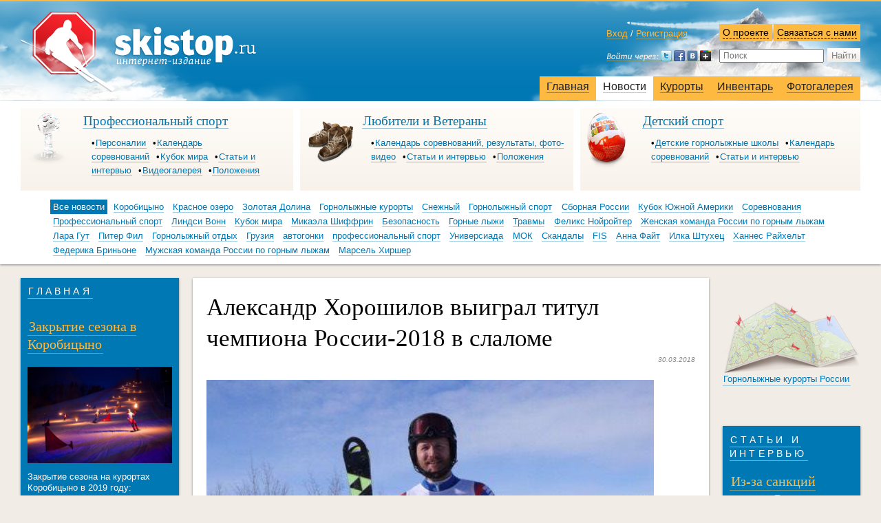

--- FILE ---
content_type: text/html; charset=utf-8
request_url: http://skistop.ru/news/aleksandr_horoshilov_vyigral_titul_chempiona_rossii2018_v_slalome/
body_size: 9268
content:
<!DOCTYPE html><html xmlns="http://www.w3.org/1999/html" xmlns:umi="http://www.umi-cms.ru/TR/umi"><head><meta http-equiv="Content-Type" content="text/html; charset=utf-8"></meta><meta name="keywords" content=""></meta><meta name="description" content=""></meta><meta http-equiv="X-UA-Compatible" content="IE=edge,chrome=1"></meta><meta http-equiv="Cache-Control" content="no-cache"></meta><meta http-equiv="Pragma" content="no-cache"></meta><meta http-equiv="Expires" content="Thu, Jan 1 1970 00:00:00 GMT"></meta><title>Александр Хорошилов выиграл титул чемпиона России-2018 в слаломе | Всё про горные лыжи — SKISTOP.RU</title><link name="title" content="Александр Хорошилов выиграл титул чемпиона России-2018 в слаломе"></link><link name="description" content="Минувший международный сезон сложился для Александра Хорошилова не столь удачно, как три предыдущих, но он вновь доказал, что в России равных ему сегодня нет. Серебряного призера Владислава Новикова Хорошилов опередил по сумме двух попыток на целых 4,08 секунды."></link><link rel="image_src" href="http://skistop.ru/images/News/Other/29572652_1719216591479505_7511397991939395946_n.jpg"></link><meta name="viewport" content="width=device-width,initial-scale=1"></meta><link rel="icon" type="image/png" href="/favicon.ico"></link><link rel="alternate" type="application/rss+xml" href="/data/rss/37/" title="Новости"></link><link rel="stylesheet" href="/templates/skistop/css/foundation.css"></link><link rel="stylesheet" href="/templates/skistop/css/main.css"></link><link rel="stylesheet" href="/templates/skistop/css/adaptive.css"></link><script src="/templates/skistop/js/jquery-1.11.0.min.js"></script><script src="/templates/skistop/js/jquery-migrate-1.2.1.min.js"></script><script src="/js/jquery/jquery.tools.min.js"></script><script type="text/javascript">
					// change name of jquery tools tabs so that jquery UI doesn't barf
					jQuery.fn.jtTabs = jQuery.fn.tabs;
				</script><script src="/templates/skistop/js/popup.js"></script><script src="/templates/skistop/js/tabs.js"></script><script type="text/javascript" src="//vk.com/js/api/openapi.js?75"></script><script type="text/javascript">
                    VK.init({apiId: 3322300, onlyWidgets: true});
                </script><script src="https://www.google.com/recaptcha/api.js?hl=ru"></script></head><body>
        
        <!-- Yandex.Metrika counter -->
        <script type="text/javascript">
            (function (d, w, c) {
            (w[c] = w[c] || []).push(function() {
            try {
            w.yaCounter19067278 = new Ya.Metrika({id:19067278,
            webvisor:true,
            clickmap:true,
            trackLinks:true,
            accurateTrackBounce:true});
            } catch(e) { }
            });

            var n = d.getElementsByTagName("script")[0],
            s = d.createElement("script"),
            f = function () { n.parentNode.insertBefore(s, n); };
            s.type = "text/javascript";
            s.async = true;
            s.src = (d.location.protocol == "https:" ? "https:" : "http:") + "//mc.yandex.ru/metrika/watch.js";

            if (w.opera == "[object Opera]") {
            d.addEventListener("DOMContentLoaded", f, false);
            } else { f(); }
            })(document, window, "yandex_metrika_callbacks");
        </script>
        <noscript><div><img src="//mc.yandex.ru/watch/19067278" style="position:absolute; left:-9999px;" alt="" /></div></noscript>
        <!-- /Yandex.Metrika counter -->
        
        <div id="fb-root"></div><script>(function(d, s, id) {
                    var js, fjs = d.getElementsByTagName(s)[0];
                    if (d.getElementById(id)) return;
                    js = d.createElement(s); js.id = id;
                    js.src = "//connect.facebook.net/ru_RU/all.js#xfbml=1";
                    fjs.parentNode.insertBefore(js, fjs);
                    }(document, 'script', 'facebook-jssdk'));
                </script><div class="off-canvas-wrapper"><div class="off-canvas-wrapper-inner" data-off-canvas-wrapper=""><div xmlns="http://www.w3.org/1999/xhtml" xmlns:xlink="http://www.w3.org/TR/xlink" class="off-canvas position-right" id="offCanvas" data-off-canvas="" data-position="right"><ul class="menu" data-accordion-menu=""><li class="item"><a href="/">Главная</a></li><li class="item"><a href="/news/">Новости</a></li><li class="item"><a class="subhead" href="#"><div>
							Профессиональный спорт
						</div></a><ul class="nested" data-accordion-menu=""><li><a href="/sportblock/professionals/persons/">Персоналии</a></li><li><a href="/sportblock/professionals/calendar/2016_2017/">Календарь соревнований</a></li><li><a href="/sportblock/professionals/world_cup/">Кубок мира</a></li><li><a href="/sportblock/professionals/mass-media/">Статьи и интервью</a></li><li><a href="/sportblock/professionals/videos/">Видеогалерея</a></li><li><a href="/sportblock/professionals/regulations/">Положения</a></li></ul></li><li class="item"><a class="subhead" href="#"><div>
							Любители и Ветераны
						</div></a><ul class="nested" data-accordion-menu=""><li><a href="/sportblock/amateurs_and_veterans/calendar/sezon_2015_2016/">Календарь соревнований, результаты, фото-видео</a></li><li><a href="/sportblock/amateurs_and_veterans/mass-media/">Статьи и интервью</a></li><li><a href="/sportblock/amateurs_and_veterans/regulations2/">Положения</a></li></ul></li><li class="item"><a class="subhead" href="#"><div>
							Детский спорт
						</div></a><ul class="nested" data-accordion-menu=""><li><a href="/sportblock/kids/schools/">Детские горнолыжные школы</a></li><li><a href="/sportblock/kids/calendar/sezon_2016_2017_gg2/">Календарь соревнований</a></li><li><a href="/sportblock/kids/mass-media/">Статьи и интервью</a></li></ul></li><li class="item"><a href="/resorts/">Курорты</a></li><li class="item"><a href="/inventory/sportshop/skies/">Инвентарь</a></li><li class="item"><a href="/photogallery/sezon_2015_2016_gg/">Фотогалерея</a></li></ul></div><div class="off-canvas-content" data-off-canvas-content=""><div xmlns="" id="header">
<svg xmlns="http://www.w3.org/2000/svg" style="display: none;"><symbol viewBox="0 0 102.5 134.5" id="select_icon"><path d="M92.1,0H0v110.4h34.8L50,134.2l15.4-23.8h26.7c5.5,0,10-4.5,10-10V10C102.1,4.5,97.6,0,92.1,0z M85.3,72   h-68v-8.7h68V72z M85.3,46h-68v-8.7h68V46z"></path></symbol></svg><div class="pic-left-wrapper"><div class="pic-right-wrapper"><div class="reducer">
<div class="auth-search">
<div class="authorization">
<div class="enter">
<a class="enter-link" href="/users/login/">Вход</a> / <a class="registration-link" href="/users/registrate/">Регистрация</a>
</div>
<div class="enter-form pop-up">
<a class="with-icon cross close" href="#"></a><h2>Вход на сайт</h2>
<form action="/users/login_do/" method="post">
<label><input class="login" placeholder="Логин" type="text" name="login"></label><label><input class="password" placeholder="Пароль" type="password" name="password"></label><a href="/users/forget/">Забыли пароль?</a><br><button type="submit">Войти</button>
</form>
</div>
<div class="loginza_block">
<script src="http://loginza.ru/js/widget.js" type="text/javascript"></script><a href="https://loginza.ru/api/widget?token_url=http%3A%2F%2Fskistop.ru%2Fusers%2Floginza%2F%3Ffrom_page%3Dhttp%253A%252F%252Fskistop.ru%252Fnews%252Faleksandr_horoshilov_vyigral_titul_chempiona_rossii2018_v_slalome%252F&amp;providers_set=google,yandex,mailru,vkontakte,facebook,twitter,loginza,rambler,lastfm,myopenid,openid,mailruapi" class="loginza"><img src="/templates/skistop/images/loginza_icon.png" alt="Войти через loginza"></a>
</div>
</div>
<div class="search-contact">
<div class="contact">
<a class="dotted contact_me" href="/contacts">Связаться с нами</a><div class="contact-info pop-up">
<a class="with-icon cross close dotted" href="#">Закрыть</a><h2>Связатьcя с нами вы можете следующими способами:</h2>
<p><a href="mailto:info@skistop.ru">info@skistop.ru</a> &mdash; по&nbsp;вопросам приобретения товара и&nbsp;другим вопросам</p>
<p><strong>Или по телефонам: </strong><br />8 (812) 335-40-55<br />8 (800) 555-03-44 <em>(звонок по России бесплатный)</em></p></div>
</div>
<div class="about">
<a class="dotted about-link" href="/contacts">О проекте</a><div class="about-info pop-up">
<a class="with-icon cross close dotted" href="#">Закрыть</a><h2>Кто мы&nbsp;и&nbsp;откуда</h2>
<p>Проект <strong>Skistop</strong> был разработан и&nbsp;запущен командой горнолыжников-ветеранов Санкт-Петербурга.</p>
<p>Горные лыжи, профессиональный и любительский горнолыжный спорт, новости горнолыжной индустрии, <a href="http://skistop.ru/resorts/russia/lenoblast/">горнолыжные курорты Ленинградской области</a> - основные темы нашего издания.</p>
<h2>Миссия проекта</h2>
<p><strong>Skistop</strong> имеет несколько основных целей:</p>
<ul>
<li>информирование профессионалов об&nbsp;актуальных событиях и&nbsp;популяризация горнолыжного спорта среди любителей;</li>
<li>развитие и&nbsp;поддержка ветеранского горнолыжного движения Санкт-Петербурга;</li>
<li>информационная поддержка детского горнолыжного спорта.</li>
</ul>
<h2>Почему именно мы</h2>
<p>Глубокое понимание специфики горнолыжной индустрии и&nbsp;владение &nbsp;интернет- технологиями&nbsp;&mdash; наша отличительная особенность.</p>
<p>В нашем интернет-магазине представлен горнолыжный инвентарь категории &laquo;спортцех&raquo;, соответствующий требованиям FIS и предназначенный для участия в сорвенованиях различного уровня.</p>
<p>Сообщество российских горнолыжников по&nbsp;достоинству оценило высокий уровень ветеранских соревнований в&nbsp;Санкт-Петербурге, организованных командой <strong>Skistop</strong>.</p>
<p>Журналисты, &nbsp;web-разработчики и&nbsp;дизайнеры нашего проекта имеют постоянный доступ к&nbsp;профессиональным знаниям и умениям спортсменов. <a href="http://skistop.ru/">Горные лыжи</a> для нас &ndash; это и спорт, и отдых, и увлечение, и работа.</p>
<p><strong>Skistop</strong> &mdash; новости горнолыжного спорта, события на горнолыжных курортах, календарь соревнований, интернет-магазин горных лыж и снаряжения категории &laquo;спортцех&raquo;.</p></div>
</div>
<div class="clear"></div>
<form class="search" action="/search/search_do/" method="get">
<input type="text" placeholder="Поиск" name="search_string" class="textinputs" onblur="javascript: if(this.value == '') this.value = 'Поиск';" onfocus="javascript: if(this.value == 'Поиск') this.value = '';" x-webkit-speech="" speech=""><button type="submit">Найти</button>
</form>
</div>
</div>
<div class="clear"></div>
<a class="logotype" href="/"><span>skistop.ru</span></a><div class="clear"></div>
<div xmlns="http://www.w3.org/1999/xhtml" xmlns:xlink="http://www.w3.org/TR/xlink" class="main-menu"><ul><li><a href="/">Главная</a></li><li class="selected"><a href="/news/">Новости</a></li><li><a href="/resorts/">Курорты</a></li><li><a href="/inventory/sportshop/skies/">Инвентарь</a></li><li><a href="/photogallery/sezon_2015_2016_gg/">Фотогалерея</a></li></ul></div><div class="clear"></div>
<button type="button" class="button adaptive" data-toggle="offCanvas"></button>
</div></div></div>
<div class="upper_submenu"><div class="reducer">
<div xmlns="http://www.w3.org/1999/xhtml" xmlns:xlink="http://www.w3.org/TR/xlink" class="crossroad"><div class="crossroad-item-wrapper"><div class="crossroad-item"><div class="crossroad-menu-wrapper"><div class="crossroad-menu"><h2><a href="/sportblock/professionals/mass-media/">Профессиональный спорт</a></h2><ul><li><a href="/sportblock/professionals/persons/">Персоналии</a></li><li><a href="/sportblock/professionals/calendar/2016_2017/">Календарь соревнований</a></li><li><a href="/sportblock/professionals/world_cup/">Кубок мира</a></li><li><a href="/sportblock/professionals/mass-media/">Статьи и интервью</a></li><li><a href="/sportblock/professionals/videos/">Видеогалерея</a></li><li><a href="/sportblock/professionals/regulations/">Положения</a></li></ul></div></div><div class="crossroad-icon"><img src="/images/design/icons/globe.png"></img></div></div></div><div class="crossroad-item-wrapper"><div class="crossroad-item"><div class="crossroad-menu-wrapper"><div class="crossroad-menu"><h2><a href="/sportblock/amateurs_and_veterans/mass-media/">Любители и Ветераны</a></h2><ul><li><a href="/sportblock/amateurs_and_veterans/calendar/sezon_2015_2016/">Календарь соревнований, результаты, фото-видео</a></li><li><a href="/sportblock/amateurs_and_veterans/mass-media/">Статьи и интервью</a></li><li><a href="/sportblock/amateurs_and_veterans/regulations2/">Положения</a></li></ul></div></div><div class="crossroad-icon"><img src="/images/design/icons/boots.png"></img></div></div></div><div class="crossroad-item-wrapper end"><div class="crossroad-item"><div class="crossroad-menu-wrapper"><div class="crossroad-menu"><h2><a href="/sportblock/kids/schools/">Детский спорт</a></h2><ul><li><a href="/sportblock/kids/schools/">Детские горнолыжные школы</a></li><li><a href="/sportblock/kids/calendar/sezon_2016_2017_gg2/">Календарь соревнований</a></li><li><a href="/sportblock/kids/mass-media/">Статьи и интервью</a></li></ul></div></div><div class="crossroad-icon"><img src="/images/design/icons/kids.png"></img></div></div></div></div><div xmlns="http://www.w3.org/1999/xhtml" xmlns:xlink="http://www.w3.org/TR/xlink" class="clear"></div><div xmlns="http://www.w3.org/1999/xhtml" xmlns:xlink="http://www.w3.org/TR/xlink" class="reducer"><ul class="tags"><li class="
                                selected
                            ">Все новости</li><li class=""><a href="/news/bytag/Коробицыно">Коробицыно</a></li><li class=""><a href="/news/bytag/Красное озеро">Красное озеро</a></li><li class=""><a href="/news/bytag/Золотая Долина">Золотая Долина</a></li><li class=""><a href="/news/bytag/Горнолыжные курорты">Горнолыжные курорты</a></li><li class=""><a href="/news/bytag/Снежный">Снежный</a></li><li class=""><a href="/news/bytag/Горнолыжный спорт">Горнолыжный спорт</a></li><li class=""><a href="/news/bytag/Сборная России">Сборная России</a></li><li class=""><a href="/news/bytag/Кубок Южной Америки">Кубок Южной Америки</a></li><li class=""><a href="/news/bytag/Cоревнования">Cоревнования</a></li><li class=""><a href="/news/bytag/Профессиональный спорт">Профессиональный спорт</a></li><li class=""><a href="/news/bytag/Линдси Вонн">Линдси Вонн</a></li><li class=""><a href="/news/bytag/Кубок мира">Кубок мира</a></li><li class=""><a href="/news/bytag/Микаэла Шиффрин">Микаэла Шиффрин</a></li><li class=""><a href="/news/bytag/Безопасность">Безопасность</a></li><li class=""><a href="/news/bytag/Горные лыжи">Горные лыжи</a></li><li class=""><a href="/news/bytag/Травмы">Травмы</a></li><li class=""><a href="/news/bytag/Феликс Нойройтер">Феликс Нойройтер</a></li><li class=""><a href="/news/bytag/Женская команда России по горным лыжам">Женская команда России по горным лыжам</a></li><li class=""><a href="/news/bytag/Лара Гут">Лара Гут</a></li><li class=""><a href="/news/bytag/Питер Фил">Питер Фил</a></li><li class=""><a href="/news/bytag/Горнолыжный отдых">Горнолыжный отдых</a></li><li class=""><a href="/news/bytag/Грузия">Грузия</a></li><li class=""><a href="/news/bytag/автогонки">автогонки</a></li><li class=""><a href="/news/bytag/профессиональный спорт">профессиональный спорт</a></li><li class=""><a href="/news/bytag/Универсиада">Универсиада</a></li><li class=""><a href="/news/bytag/МОК">МОК</a></li><li class=""><a href="/news/bytag/Скандалы">Скандалы</a></li><li class=""><a href="/news/bytag/FIS">FIS</a></li><li class=""><a href="/news/bytag/Анна Файт">Анна Файт</a></li><li class=""><a href="/news/bytag/Илка Штухец">Илка Штухец</a></li><li class=""><a href="/news/bytag/Ханнес Райхельт">Ханнес Райхельт</a></li><li class=""><a href="/news/bytag/Федерика Бриньоне">Федерика Бриньоне</a></li><li class=""><a href="/news/bytag/Мужская команда России по горным лыжам">Мужская команда России по горным лыжам</a></li><li class=""><a href="/news/bytag/Марсель Хиршер">Марсель Хиршер</a></li></ul><div class="clear"></div></div>
</div></div>
</div>
<div class="main-content"><div class="reducer"><div id="contentwrapper"><div id="contentcolumn_1-3-1"><div class="innertube"><div class="common-item white"><div class="rubric_head adaptive breadcrumbs"><a href="/">Главная</a> / <a href="/news/">К новостям</a></div><div xmlns="" xmlns:xlink="http://www.w3.org/TR/xlink" class="item-top">
<h1>Александр Хорошилов выиграл титул чемпиона России-2018 в слаломе</h1>
<div class="news-date">30.03.2018</div>
</div>
<div xmlns="" xmlns:xlink="http://www.w3.org/TR/xlink" class="clear"></div>
<div xmlns="" xmlns:xlink="http://www.w3.org/TR/xlink" class="item-cont"><p><img src="/images/News/Other/29920864_1634347316631650_637151517_n.jpg" alt="" width="650" height="667" /></p>
<p>Сегодня в Полярных Зорях на&nbsp;ГЛК &laquo;Салма&raquo; был разыгран титул чемпиона страны среди мужчин в&nbsp;специальном слаломе. Вполне ожидаемо и&nbsp;с&nbsp;большим преимуществом над конкурентами звание чемпиона России-2018&nbsp;в этой дисциплине выиграл лидер нашей сборной и&nbsp;лучший слаломист страны, победитель и&nbsp;многократный призер этапов Кубка мира в&nbsp;слаломе Александр Хорошилов.</p>
<p>Несмотря на&nbsp;то, что минувший международный сезон сложился для Саши не&nbsp;столь удачно, как три предыдущих, он&nbsp;вновь доказал, что в&nbsp;России равных ему сегодня нет. Второго призера сегодняшней гонки&nbsp;&mdash; Владислава Новикова Хорошилов опередил по&nbsp;сумме двух попыток на&nbsp;целых 4,08&nbsp;секунды.</p>
<p><img src="/images/News/Other/29750560_1634347243298324_65821531_n.jpg" alt="" width="650" height="798" /></p>
<p>Бронзовую медаль чемпионата страны выиграл Глеб Мосесов, проигравший Хорошилову&nbsp;5,09&nbsp;секунды. Всего на&nbsp;старт сегодняшнего слалома вышли 67&nbsp;спортсменов.</p>
<p>Завтра мужчины проведут ещё один слалом&nbsp;&mdash; в&nbsp;рамках финала Кубка России.</p>
<p>Итоговый протокол сегодняшней гонки чемпионата страны в&nbsp;слаломе в&nbsp;Полярных Зорях&nbsp;&mdash; на&nbsp;сайте <em><a href="https://data.fis-ski.com/dynamic/results.html?sector=AL&amp;raceid=93618">FIS</a></em>.</p><i>Источник:
                            <noindex><a href="http://www.fgssr.ru/novostj.aspx?id=27860&amp;pf=1%7C0%7C0%7C0%7C0%7C0%7C0%7C1%7C&amp;fp=2" rel="nofollow" target="_blank">fgssr.ru</a></noindex></i>
</div>
<div xmlns="" xmlns:xlink="http://www.w3.org/TR/xlink" class="clear"></div>
<div xmlns="" class="tags_list"><ul class="tags">
<li xmlns="http://www.w3.org/1999/xhtml"><a href="/news/bytag/Cоревнования">Cоревнования, </a></li><li xmlns="http://www.w3.org/1999/xhtml"><a href="/news/bytag/Горнолыжный спорт">Горнолыжный спорт, </a></li><li xmlns="http://www.w3.org/1999/xhtml"><a href="/news/bytag/Кубок мира">Кубок мира, </a></li><li xmlns="http://www.w3.org/1999/xhtml"><a href="/news/bytag/Профессиональный спорт">Профессиональный спорт, </a></li><li xmlns="http://www.w3.org/1999/xhtml"><a href="/news/bytag/Александр Хорошилов">Александр Хорошилов</a></li>
</ul></div>
<div xmlns="" class="tags_name">Темы:</div>
<div xmlns="" class="clear"></div>
<div xmlns="http://www.w3.org/1999/xhtml" xmlns:xlink="http://www.w3.org/TR/xlink" class="share">Опубликовать в</div><div xmlns="http://www.w3.org/1999/xhtml" xmlns:xlink="http://www.w3.org/TR/xlink" class="social">

			
			<script type="text/javascript">(function() {
				if (window.pluso)if (typeof window.pluso.start == "function") return;
				if (window.ifpluso==undefined) { window.ifpluso = 1;
				var d = document, s = d.createElement('script'), g = 'getElementsByTagName';
				s.type = 'text/javascript'; s.charset='UTF-8'; s.async = true;
				s.src = ('https:' == window.location.protocol ? 'https' : 'http')  + '://share.pluso.ru/pluso-like.js';
				var h=d[g]('body')[0];
				h.appendChild(s);
				}})();</script>
			<div class="pluso" data-background="transparent" data-options="small,square,line,horizontal,nocounter,theme=04" data-services="vkontakte,facebook,odnoklassniki,twitter,google"></div>
			
		</div><div xmlns="http://www.w3.org/1999/xhtml" xmlns:xlink="http://www.w3.org/TR/xlink" class="clear"></div><div class="clear"></div><a href="../">Назад к списку</a><div class="comments_wrapper"><hr xmlns="">
<a xmlns="" class="anchor" name="comments"></a><p xmlns=""><address>Оставлять комментарии могут только зарегистрированные пользователи.</address></p>
<div xmlns="" class="comments" umi:module="comments" umi:add-method="none" umi:region="list" umi:sortable="sortable"></div></div></div></div></div></div><div id="leftcolumn_1-3-1"><div class="innertube"><div xmlns="http://www.w3.org/1999/xhtml" xmlns:xlink="http://www.w3.org/TR/xlink" class="common-item blue"><div class="column-header"><div class="header-left"><h3><a href="/">Главная</a></h3></div><div class="clear"></div></div><ul class="news-menu"><li><h2><a href="/news/zakrytie_sezona_v_korobicyno_2019/">Закрытие сезона в Коробицыно</a></h2><div class="item-cont"><a class="no_text" href="/news/zakrytie_sezona_v_korobicyno_2019/"><img src="/images/News/Kurorti/Krasnoe_Ozero/kerosin_igry.jpg"></img></a><p>Закрытие сезона на курортах Коробицыно в 2019 году: &laquo;Керосиновые игры&raquo;, &laquo;Аквашоу&raquo;, Spring Jam. Приходит время зачехлять горные лыжи и сноуборды и начинать перезимовывать лето.</p></div></li><li><h2><a href="/news/rossijskie_gornolyzhnicy_pokazali_luchshee_vremya_na_kubke_yuzhnoj_ameriki/">Россиянки показали лучшее время на Кубке Южной Америки по горным лыжам</a></h2><div class="item-cont"><a class="no_text" href="/news/rossijskie_gornolyzhnicy_pokazali_luchshee_vremya_na_kubke_yuzhnoj_ameriki/"><img src="/images/News/Other/40685738_241536249887321_3863062270862950400_n.jpg"></img></a><p>Александра Прокопьева и&nbsp;Юлия Плешкова на официальной тренировке скоростного спуска на горных лыжах в чилийской Ла Парве показали лучшие результаты.&nbsp;</p></div></li><li><h2><a href="/news/lindsi_vonn_sobralas_zavershit_kareru/">Линдси Вонн собралась завершить горнолыжную карьеру </a></h2><div class="item-cont"><a class="no_text" href="/news/lindsi_vonn_sobralas_zavershit_kareru/"><img src="/images/News/vonn-chi1.jpg"></img></a><p>Самая титулованная американская горнолыжница сообщила на&nbsp;своей странице в&nbsp;социальной сети, что предстоящий горнолыжный сезон будет последним в&nbsp;ее&nbsp;спортивной карьере.</p></div></li><div class="full_link"><a href="/">Остальное</a></div><div class="clear"></div></ul></div></div></div><div id="rightcolumn_1-3-1"><div class="innertube"><div xmlns="http://www.w3.org/1999/xhtml" xmlns:xlink="http://www.w3.org/TR/xlink" class="yandex_direct_wrapper">
			
			<!-- Яндекс.Директ -->
			<script type="text/javascript">
				yandex_partner_id = 153755;
				yandex_site_bg_color = 'FFFFFF';
				yandex_ad_format = 'direct';
				yandex_direct_type = 'vertical';
				yandex_direct_border_type = 'block';
				yandex_direct_limit = 2;
				yandex_direct_title_font_size = 3;
				yandex_direct_border_radius = false;
				yandex_direct_links_underline = true;
				yandex_font_family = 'times new roman';
				yandex_direct_border_color = 'bbbbbb';
				yandex_direct_title_color = '0078b4';
				yandex_direct_url_color = '006600';
				yandex_direct_text_color = '000000';
				yandex_direct_hover_color = 'cc0000';
				yandex_direct_title_font_size = '1';
				yandex_direct_favicon = false;
				yandex_no_sitelinks = true;
				document.write('<scr'+'ipt type="text/javascript" src="//an.yandex.ru/system/context.js"></scr'+'ipt>');
			</script>
			
		</div><div class="teaser"><a class="no_text" href="/resorts/russia"><img src="/templates/skistop/images/map-icon.png"></img></a><p><a href="/resorts/russia">Горнолыжные курорты России</a></p></div><div xmlns="http://www.w3.org/1999/xhtml" xmlns:xlink="http://www.w3.org/TR/xlink" class="common-item blue"><div class="column-header"><div class="header-left desktop"><h3><a href="/sportblock/amateurs_and_veterans/mass-media/">Статьи и интервью</a></h3></div><div class="header-left rubric_head adaptive"><a href="/sportblock/amateurs_and_veterans/mass-media/">Статьи и интервью</a></div><div class="clear"></div></div><div class="item-top"><h2><a href="/sportblock/amateurs_and_veterans/mass-media/izza_sankcij_protiv_rossii_kolichestvo_gornolyzhnyh_turistov_v_alpijskih_stranah_zametno_sokratilos/">Из-за санкций против России количество горнолыжных туристов в Альпийских странах заметно сократилось</a></h2></div><div class="clear"></div><div class="item-cont interview"><p>Для россиян Европа потеряла свою привлекательность. С&nbsp;падением рубля,  из-за политики санкций, а&nbsp;также того факта, что открываются новые  горнолыжные курорты на&nbsp;Кавказе, количество россиян, которые посещают  альпийские страны, чтобы покататься на горных лыжах и сноубордах, снижается каждый месяц.</p></div><div class="clear"></div><div class="full_link"><a href="/sportblock/amateurs_and_veterans/mass-media/izza_sankcij_protiv_rossii_kolichestvo_gornolyzhnyh_turistov_v_alpijskih_stranah_zametno_sokratilos/">Полностью</a></div><div class="clear"></div></div></div></div></div><div class="clear"></div></div><div xmlns="http://www.w3.org/1999/xhtml" xmlns:xlink="http://www.w3.org/TR/xlink" id="footer"><div class="pic-left-wrapper"><div class="pic-right-wrapper"><div class="reducer"><div id="foot-contentwrapper"><div id="contentcolumn"><div class="innertube">
									Рассказать друзьям
									<ul class="social-list"><li class="like-button"><div id="vk_like"></div><script type="text/javascript">
												VK.Widgets.Like("vk_like", {type: "mini"});
											</script></li><li class="like-button"><div class="fb-like" data-href="http://www.skistop.ru" data-send="false" data-layout="button_count" data-width="450" data-show-faces="false"></div></li><li class="like-button"><a href="https://twitter.com/share" class="twitter-share-button" data-url="http://skistop.ru/" data-text="Skistop.ru — всё о горных лыжах" data-lang="ru">Твитнуть</a><script>!function (d, s, id) {
												var js, fjs = d.getElementsByTagName(s)[0], p = /^http:/.test(d.location) ? 'http' : 'https';
												if (!d.getElementById(id)) {
													js = d.createElement(s);
													js.id = id;
													js.src = p + '://platform.twitter.com/widgets.js';
													fjs.parentNode.insertBefore(js, fjs);
												}
											}(document, 'script', 'twitter-wjs');</script></li></ul><script>!function (d, s, id) {
										var js, fjs = d.getElementsByTagName(s)[0];
										if (!d.getElementById(id)) {
											js = d.createElement(s);
											js.id = id;
											js.src = "//platform.twitter.com/widgets.js";
											fjs.parentNode.insertBefore(js, fjs);
										}
									}(document, "script", "twitter-wjs");</script><div class="clear"></div></div></div></div><div id="leftcolumn"><div class="innertube"><p>© 2025 
									<a href="/">Skistop</a></p></div></div><div id="rightcolumn"><div class="innertube"><p>
									Сделано в студии
								</p><p><span class="hlaquo">«<a href="http://www.exdesign.ru/">Exclusive Design</a>»</span>
									в 2012 году
								</p></div></div><div class="adaptive"><div class="call"><p><a href="tel:+78123354055">+7 (812) 335-40-55</a></p><p><a href="tel:+78005550344">+7 (800) 555-03-44</a></p><em>(звонок по России бесплатный)</em></div><div class="email"><p><a href="mailto:info@skistop.ru">info@skistop.ru</a>
									— по вопросам приобретения товара и другим вопросам
								</p></div><p>© 2025 — 
								<a href="/">Skistop</a></p><div class="studio"><p>сделано в студии
									<a href="http://exdesign.ru/">exclusive design</a></p></div></div></div></div></div></div></div></div></div><script src="/templates/skistop/js/vendor/jquery.js"></script><script src="/templates/skistop/js/vendor/foundation.js"></script><script>
                    
                    $(document).foundation();
                    
                </script></body></html>
<!-- This page generated in 0.36566 secs by XSLT, SITE MODE -->

--- FILE ---
content_type: text/css
request_url: http://skistop.ru/templates/skistop/css/foundation.css
body_size: 16677
content:
/*@charset "UTF-8";*/
/*!***/
 /** Foundation for Sites by ZURB*/
 /** Version 6.2.1*/
 /** foundation.zurb.com*/
 /** Licensed under MIT Open Source*/
 /**!*/
/*!*! normalize.css v3.0.3 | MIT License | github.com/necolas/normalize.css *!*/
/*!***/
   /** 1. Set default font family to sans-serif.*/
   /** 2. Prevent iOS and IE text size adjust after device orientation change,*/
   /**    without disabling user zoom.*/
   /**!*/
/*html {*/
  /*font-family: sans-serif;*/
  /*!* 1 *!*/
  /*-ms-text-size-adjust: 100%;*/
  /*!* 2 *!*/
  /*-webkit-text-size-adjust: 100%;*/
  /*!* 2 *! }*/

/*!***/
   /** Remove default margin.*/
   /**!*/
/*body {*/
  /*margin: 0; }*/

/*!* HTML5 display definitions*/
     /*========================================================================== *!*/
/*!***/
   /** Correct `block` display not defined for any HTML5 element in IE 8/9.*/
   /** Correct `block` display not defined for `details` or `summary` in IE 10/11*/
   /** and Firefox.*/
   /** Correct `block` display not defined for `main` in IE 11.*/
   /**!*/
/*article,*/
/*aside,*/
/*details,*/
/*figcaption,*/
/*figure,*/
/*footer,*/
/*header,*/
/*hgroup,*/
/*main,*/
/*menu,*/
/*nav,*/
/*section,*/
/*summary {*/
  /*display: block; }*/

/*!***/
   /** 1. Correct `inline-block` display not defined in IE 8/9.*/
   /** 2. Normalize vertical alignment of `progress` in Chrome, Firefox, and Opera.*/
   /**!*/
/*audio,*/
/*canvas,*/
/*progress,*/
/*video {*/
  /*display: inline-block;*/
  /*!* 1 *!*/
  /*vertical-align: baseline;*/
  /*!* 2 *! }*/

/*!***/
   /** Prevent modern browsers from displaying `audio` without controls.*/
   /** Remove excess height in iOS 5 devices.*/
   /**!*/
/*audio:not([controls]) {*/
  /*display: none;*/
  /*height: 0; }*/

/*!***/
   /** Address `[hidden]` styling not present in IE 8/9/10.*/
   /** Hide the `template` element in IE 8/9/10/11, Safari, and Firefox < 22.*/
   /**!*/
/*[hidden],*/
/*template {*/
  /*display: none; }*/

/*!* Links*/
     /*========================================================================== *!*/
/*!***/
   /** Remove the gray background color from active links in IE 10.*/
   /**!*/
/*a {*/
  /*background-color: transparent; }*/

/*!***/
   /** Improve readability of focused elements when they are also in an*/
   /** active/hover state.*/
   /**!*/
/*a:active,*/
/*a:hover {*/
  /*outline: 0; }*/

/*!* Text-level semantics*/
     /*========================================================================== *!*/
/*!***/
   /** Address styling not present in IE 8/9/10/11, Safari, and Chrome.*/
   /**!*/
/*abbr[title] {*/
  /*border-bottom: 1px dotted; }*/

/*!***/
   /** Address style set to `bolder` in Firefox 4+, Safari, and Chrome.*/
   /**!*/
/*b,*/
/*strong {*/
  /*font-weight: bold; }*/

/*!***/
   /** Address styling not present in Safari and Chrome.*/
   /**!*/
/*dfn {*/
  /*font-style: italic; }*/

/*!***/
   /** Address variable `h1` font-size and margin within `section` and `article`*/
   /** contexts in Firefox 4+, Safari, and Chrome.*/
   /**!*/
/*h1 {*/
  /*font-size: 2em;*/
  /*margin: 0.67em 0; }*/

/*!***/
   /** Address styling not present in IE 8/9.*/
   /**!*/
/*mark {*/
  /*background: #ff0;*/
  /*color: #000; }*/

/*!***/
   /** Address inconsistent and variable font size in all browsers.*/
   /**!*/
/*small {*/
  /*font-size: 80%; }*/

/*!***/
   /** Prevent `sub` and `sup` affecting `line-height` in all browsers.*/
   /**!*/
/*sub,*/
/*sup {*/
  /*font-size: 75%;*/
  /*line-height: 0;*/
  /*position: relative;*/
  /*vertical-align: baseline; }*/

/*sup {*/
  /*top: -0.5em; }*/

/*sub {*/
  /*bottom: -0.25em; }*/

/*!* Embedded content*/
     /*========================================================================== *!*/
/*!***/
   /** Remove border when inside `a` element in IE 8/9/10.*/
   /**!*/
/*img {*/
  /*border: 0; }*/

/*!***/
   /** Correct overflow not hidden in IE 9/10/11.*/
   /**!*/
/*svg:not(:root) {*/
  /*overflow: hidden; }*/

/*!* Grouping content*/
     /*========================================================================== *!*/
/*!***/
   /** Address margin not present in IE 8/9 and Safari.*/
   /**!*/
/*figure {*/
  /*margin: 1em 40px; }*/

/*!***/
   /** Address differences between Firefox and other browsers.*/
   /**!*/
/*hr {*/
  /*box-sizing: content-box;*/
  /*height: 0; }*/

/*!***/
   /** Contain overflow in all browsers.*/
   /**!*/
/*pre {*/
  /*overflow: auto; }*/

/*!***/
   /** Address odd `em`-unit font size rendering in all browsers.*/
   /**!*/
/*code,*/
/*kbd,*/
/*pre,*/
/*samp {*/
  /*font-family: monospace, monospace;*/
  /*font-size: 1em; }*/

/*!* Forms*/
     /*========================================================================== *!*/
/*!***/
   /** Known limitation: by default, Chrome and Safari on OS X allow very limited*/
   /** styling of `select`, unless a `border` property is set.*/
   /**!*/
/*!***/
   /** 1. Correct color not being inherited.*/
   /**    Known issue: affects color of disabled elements.*/
   /** 2. Correct font properties not being inherited.*/
   /** 3. Address margins set differently in Firefox 4+, Safari, and Chrome.*/
   /**!*/
/*button,*/
/*input,*/
/*optgroup,*/
/*select,*/
/*textarea {*/
  /*color: inherit;*/
  /*!* 1 *!*/
  /*font: inherit;*/
  /*!* 2 *!*/
  /*margin: 0;*/
  /*!* 3 *! }*/

/*!***/
   /** Address `overflow` set to `hidden` in IE 8/9/10/11.*/
   /**!*/
/*button {*/
  /*overflow: visible; }*/

/*!***/
   /** Address inconsistent `text-transform` inheritance for `button` and `select`.*/
   /** All other form control elements do not inherit `text-transform` values.*/
   /** Correct `button` style inheritance in Firefox, IE 8/9/10/11, and Opera.*/
   /** Correct `select` style inheritance in Firefox.*/
   /**!*/
/*button,*/
/*select {*/
  /*text-transform: none; }*/

/*!***/
   /** 1. Avoid the WebKit bug in Android 4.0.* where (2) destroys native `audio`*/
   /**    and `video` controls.*/
   /** 2. Correct inability to style clickable `input` types in iOS.*/
   /** 3. Improve usability and consistency of cursor style between image-type*/
   /**    `input` and others.*/
   /**!*/
/*button,*/
/*html input[type="button"],*/
/*input[type="reset"],*/
/*input[type="submit"] {*/
  /*-webkit-appearance: button;*/
  /*!* 2 *!*/
  /*cursor: pointer;*/
  /*!* 3 *! }*/

/*!***/
   /** Re-set default cursor for disabled elements.*/
   /**!*/
/*button[disabled],*/
/*html input[disabled] {*/
  /*cursor: not-allowed; }*/

/*!***/
   /** Remove inner padding and border in Firefox 4+.*/
   /**!*/
/*button::-moz-focus-inner,*/
/*input::-moz-focus-inner {*/
  /*border: 0;*/
  /*padding: 0; }*/

/*!***/
   /** Address Firefox 4+ setting `line-height` on `input` using `!important` in*/
   /** the UA stylesheet.*/
   /**!*/
/*input {*/
  /*line-height: normal; }*/

/*!***/
   /** It's recommended that you don't attempt to style these elements.*/
   /** Firefox's implementation doesn't respect box-sizing, padding, or width.*/
   /***/
   /** 1. Address box sizing set to `content-box` in IE 8/9/10.*/
   /** 2. Remove excess padding in IE 8/9/10.*/
   /**!*/
/*input[type="checkbox"],*/
/*input[type="radio"] {*/
  /*box-sizing: border-box;*/
  /*!* 1 *!*/
  /*padding: 0;*/
  /*!* 2 *! }*/

/*!***/
   /** Fix the cursor style for Chrome's increment/decrement buttons. For certain*/
   /** `font-size` values of the `input`, it causes the cursor style of the*/
   /** decrement button to change from `default` to `text`.*/
   /**!*/
/*input[type="number"]::-webkit-inner-spin-button,*/
/*input[type="number"]::-webkit-outer-spin-button {*/
  /*height: auto; }*/

/*!***/
   /** 1. Address `appearance` set to `searchfield` in Safari and Chrome.*/
   /** 2. Address `box-sizing` set to `border-box` in Safari and Chrome.*/
   /**!*/
/*input[type="search"] {*/
  /*-webkit-appearance: textfield;*/
  /*!* 1 *!*/
  /*box-sizing: content-box;*/
  /*!* 2 *! }*/

/*!***/
   /** Remove inner padding and search cancel button in Safari and Chrome on OS X.*/
   /** Safari (but not Chrome) clips the cancel button when the search input has*/
   /** padding (and `textfield` appearance).*/
   /**!*/
/*input[type="search"]::-webkit-search-cancel-button,*/
/*input[type="search"]::-webkit-search-decoration {*/
  /*-webkit-appearance: none; }*/

/*!***/
   /** Define consistent border, margin, and padding.*/
   /** [NOTE] We don't enable this ruleset in Foundation, because we want the <fieldset> element to have plain styling.*/
   /**!*/
/*!* fieldset {*/
    /*border: 1px solid #c0c0c0;*/
    /*margin: 0 2px;*/
    /*padding: 0.35em 0.625em 0.75em;*/
  /*} *!*/
/*!***/
   /** 1. Correct `color` not being inherited in IE 8/9/10/11.*/
   /** 2. Remove padding so people aren't caught out if they zero out fieldsets.*/
   /**!*/
/*legend {*/
  /*border: 0;*/
  /*!* 1 *!*/
  /*padding: 0;*/
  /*!* 2 *! }*/

/*!***/
   /** Remove default vertical scrollbar in IE 8/9/10/11.*/
   /**!*/
/*textarea {*/
  /*overflow: auto; }*/

/*!***/
   /** Don't inherit the `font-weight` (applied by a rule above).*/
   /** NOTE: the default cannot safely be changed in Chrome and Safari on OS X.*/
   /**!*/
/*optgroup {*/
  /*font-weight: bold; }*/

/*!* Tables*/
     /*========================================================================== *!*/
/*!***/
   /** Remove most spacing between table cells.*/
   /**!*/
/*table {*/
  /*border-collapse: collapse;*/
  /*border-spacing: 0; }*/

/*td,*/
/*th {*/
  /*padding: 0; }*/

/*.foundation-mq {*/
  /*font-family: "small=0em&medium=40em&large=64em&xlarge=75em&xxlarge=90em"; }*/

/*html {*/
  /*font-size: 100%;*/
  /*box-sizing: border-box; }*/

/**,*/
/**::before,*/
/**::after {*/
  /*box-sizing: inherit; }*/

/*body {*/
  /*padding: 0;*/
  /*margin: 0;*/
  /*font-family: "Helvetica Neue", Helvetica, Roboto, Arial, sans-serif;*/
  /*font-weight: normal;*/
  /*line-height: 1.5;*/
  /*color: #0a0a0a;*/
  /*background: #fefefe;*/
  /*-webkit-font-smoothing: antialiased;*/
  /*-moz-osx-font-smoothing: grayscale; }*/

/*img {*/
  /*max-width: 100%;*/
  /*height: auto;*/
  /*-ms-interpolation-mode: bicubic;*/
  /*display: inline-block;*/
  /*vertical-align: middle; }*/

/*textarea {*/
  /*height: auto;*/
  /*min-height: 50px;*/
  /*border-radius: 0; }*/

/*select {*/
  /*width: 100%;*/
  /*border-radius: 0; }*/

/*#map_canvas img,*/
/*#map_canvas embed,*/
/*#map_canvas object,*/
/*.map_canvas img,*/
/*.map_canvas embed,*/
/*.map_canvas object,*/
/*.mqa-display img,*/
/*.mqa-display embed,*/
/*.mqa-display object {*/
  /*max-width: none !important; }*/

/*button {*/
  /*-webkit-appearance: none;*/
  /*-moz-appearance: none;*/
  /*background: transparent;*/
  /*padding: 0;*/
  /*border: 0;*/
  /*border-radius: 0;*/
  /*line-height: 1; }*/
  /*[data-whatinput='mouse'] button {*/
    /*outline: 0; }*/

.is-visible {
  display: block !important; }

.is-hidden {
  display: none !important; }

/*.row {*/
  /*max-width: 75rem;*/
  /*margin-left: auto;*/
  /*margin-right: auto; }*/
  /*.row::before, .row::after {*/
    /*content: ' ';*/
    /*display: table; }*/
  /*.row::after {*/
    /*clear: both; }*/
  /*.row.collapse > .column, .row.collapse > .columns {*/
    /*padding-left: 0;*/
    /*padding-right: 0; }*/
  /*.row .row {*/
    /*max-width: none;*/
    /*margin-left: -0.625rem;*/
    /*margin-right: -0.625rem;*/
    /*max-width: none; }*/
    /*@media screen and (min-width: 40em) {*/
      /*.row .row {*/
        /*margin-left: -0.9375rem;*/
        /*margin-right: -0.9375rem; } }*/
    /*.row .row.collapse {*/
      /*margin-left: 0;*/
      /*margin-right: 0; }*/
  /*.row.expanded {*/
    /*max-width: none; }*/
    /*.row.expanded .row {*/
      /*margin-left: auto;*/
      /*margin-right: auto; }*/

/*.column, .columns {*/
  /*width: 100%;*/
  /*float: left;*/
  /*padding-left: 0.625rem;*/
  /*padding-right: 0.625rem; }*/
  /*@media screen and (min-width: 40em) {*/
    /*.column, .columns {*/
      /*padding-left: 0.9375rem;*/
      /*padding-right: 0.9375rem; } }*/
  /*.column:last-child:not(:first-child), .columns:last-child:not(:first-child) {*/
    /*float: right; }*/
  /*.column.end:last-child:last-child, .end.columns:last-child:last-child {*/
    /*float: left; }*/

/*.column.row.row, .row.row.columns {*/
  /*float: none; }*/
  /*.row .column.row.row, .row .row.row.columns {*/
    /*padding-left: 0;*/
    /*padding-right: 0;*/
    /*margin-left: 0;*/
    /*margin-right: 0; }*/

/*.small-1 {*/
  /*width: 8.33333%; }*/

/*.small-push-1 {*/
  /*position: relative;*/
  /*left: 8.33333%; }*/

/*.small-pull-1 {*/
  /*position: relative;*/
  /*left: -8.33333%; }*/

/*.small-offset-0 {*/
  /*margin-left: 0%; }*/

/*.small-2 {*/
  /*width: 16.66667%; }*/

/*.small-push-2 {*/
  /*position: relative;*/
  /*left: 16.66667%; }*/

/*.small-pull-2 {*/
  /*position: relative;*/
  /*left: -16.66667%; }*/

/*.small-offset-1 {*/
  /*margin-left: 8.33333%; }*/

/*.small-3 {*/
  /*width: 25%; }*/

/*.small-push-3 {*/
  /*position: relative;*/
  /*left: 25%; }*/

/*.small-pull-3 {*/
  /*position: relative;*/
  /*left: -25%; }*/

/*.small-offset-2 {*/
  /*margin-left: 16.66667%; }*/

/*.small-4 {*/
  /*width: 33.33333%; }*/

/*.small-push-4 {*/
  /*position: relative;*/
  /*left: 33.33333%; }*/

/*.small-pull-4 {*/
  /*position: relative;*/
  /*left: -33.33333%; }*/

/*.small-offset-3 {*/
  /*margin-left: 25%; }*/

/*.small-5 {*/
  /*width: 41.66667%; }*/

/*.small-push-5 {*/
  /*position: relative;*/
  /*left: 41.66667%; }*/

/*.small-pull-5 {*/
  /*position: relative;*/
  /*left: -41.66667%; }*/

/*.small-offset-4 {*/
  /*margin-left: 33.33333%; }*/

/*.small-6 {*/
  /*width: 50%; }*/

/*.small-push-6 {*/
  /*position: relative;*/
  /*left: 50%; }*/

/*.small-pull-6 {*/
  /*position: relative;*/
  /*left: -50%; }*/

/*.small-offset-5 {*/
  /*margin-left: 41.66667%; }*/

/*.small-7 {*/
  /*width: 58.33333%; }*/

/*.small-push-7 {*/
  /*position: relative;*/
  /*left: 58.33333%; }*/

/*.small-pull-7 {*/
  /*position: relative;*/
  /*left: -58.33333%; }*/

/*.small-offset-6 {*/
  /*margin-left: 50%; }*/

/*.small-8 {*/
  /*width: 66.66667%; }*/

/*.small-push-8 {*/
  /*position: relative;*/
  /*left: 66.66667%; }*/

/*.small-pull-8 {*/
  /*position: relative;*/
  /*left: -66.66667%; }*/

/*.small-offset-7 {*/
  /*margin-left: 58.33333%; }*/

/*.small-9 {*/
  /*width: 75%; }*/

/*.small-push-9 {*/
  /*position: relative;*/
  /*left: 75%; }*/

/*.small-pull-9 {*/
  /*position: relative;*/
  /*left: -75%; }*/

/*.small-offset-8 {*/
  /*margin-left: 66.66667%; }*/

/*.small-10 {*/
  /*width: 83.33333%; }*/

/*.small-push-10 {*/
  /*position: relative;*/
  /*left: 83.33333%; }*/

/*.small-pull-10 {*/
  /*position: relative;*/
  /*left: -83.33333%; }*/

/*.small-offset-9 {*/
  /*margin-left: 75%; }*/

/*.small-11 {*/
  /*width: 91.66667%; }*/

/*.small-push-11 {*/
  /*position: relative;*/
  /*left: 91.66667%; }*/

/*.small-pull-11 {*/
  /*position: relative;*/
  /*left: -91.66667%; }*/

/*.small-offset-10 {*/
  /*margin-left: 83.33333%; }*/

/*.small-12 {*/
  /*width: 100%; }*/

/*.small-offset-11 {*/
  /*margin-left: 91.66667%; }*/

/*.small-up-1 > .column, .small-up-1 > .columns {*/
  /*width: 100%;*/
  /*float: left; }*/
  /*.small-up-1 > .column:nth-of-type(1n), .small-up-1 > .columns:nth-of-type(1n) {*/
    /*clear: none; }*/
  /*.small-up-1 > .column:nth-of-type(1n+1), .small-up-1 > .columns:nth-of-type(1n+1) {*/
    /*clear: both; }*/
  /*.small-up-1 > .column:last-child, .small-up-1 > .columns:last-child {*/
    /*float: left; }*/

/*.small-up-2 > .column, .small-up-2 > .columns {*/
  /*width: 50%;*/
  /*float: left; }*/
  /*.small-up-2 > .column:nth-of-type(1n), .small-up-2 > .columns:nth-of-type(1n) {*/
    /*clear: none; }*/
  /*.small-up-2 > .column:nth-of-type(2n+1), .small-up-2 > .columns:nth-of-type(2n+1) {*/
    /*clear: both; }*/
  /*.small-up-2 > .column:last-child, .small-up-2 > .columns:last-child {*/
    /*float: left; }*/

/*.small-up-3 > .column, .small-up-3 > .columns {*/
  /*width: 33.33333%;*/
  /*float: left; }*/
  /*.small-up-3 > .column:nth-of-type(1n), .small-up-3 > .columns:nth-of-type(1n) {*/
    /*clear: none; }*/
  /*.small-up-3 > .column:nth-of-type(3n+1), .small-up-3 > .columns:nth-of-type(3n+1) {*/
    /*clear: both; }*/
  /*.small-up-3 > .column:last-child, .small-up-3 > .columns:last-child {*/
    /*float: left; }*/

/*.small-up-4 > .column, .small-up-4 > .columns {*/
  /*width: 25%;*/
  /*float: left; }*/
  /*.small-up-4 > .column:nth-of-type(1n), .small-up-4 > .columns:nth-of-type(1n) {*/
    /*clear: none; }*/
  /*.small-up-4 > .column:nth-of-type(4n+1), .small-up-4 > .columns:nth-of-type(4n+1) {*/
    /*clear: both; }*/
  /*.small-up-4 > .column:last-child, .small-up-4 > .columns:last-child {*/
    /*float: left; }*/

/*.small-up-5 > .column, .small-up-5 > .columns {*/
  /*width: 20%;*/
  /*float: left; }*/
  /*.small-up-5 > .column:nth-of-type(1n), .small-up-5 > .columns:nth-of-type(1n) {*/
    /*clear: none; }*/
  /*.small-up-5 > .column:nth-of-type(5n+1), .small-up-5 > .columns:nth-of-type(5n+1) {*/
    /*clear: both; }*/
  /*.small-up-5 > .column:last-child, .small-up-5 > .columns:last-child {*/
    /*float: left; }*/

/*.small-up-6 > .column, .small-up-6 > .columns {*/
  /*width: 16.66667%;*/
  /*float: left; }*/
  /*.small-up-6 > .column:nth-of-type(1n), .small-up-6 > .columns:nth-of-type(1n) {*/
    /*clear: none; }*/
  /*.small-up-6 > .column:nth-of-type(6n+1), .small-up-6 > .columns:nth-of-type(6n+1) {*/
    /*clear: both; }*/
  /*.small-up-6 > .column:last-child, .small-up-6 > .columns:last-child {*/
    /*float: left; }*/

/*.small-up-7 > .column, .small-up-7 > .columns {*/
  /*width: 14.28571%;*/
  /*float: left; }*/
  /*.small-up-7 > .column:nth-of-type(1n), .small-up-7 > .columns:nth-of-type(1n) {*/
    /*clear: none; }*/
  /*.small-up-7 > .column:nth-of-type(7n+1), .small-up-7 > .columns:nth-of-type(7n+1) {*/
    /*clear: both; }*/
  /*.small-up-7 > .column:last-child, .small-up-7 > .columns:last-child {*/
    /*float: left; }*/

/*.small-up-8 > .column, .small-up-8 > .columns {*/
  /*width: 12.5%;*/
  /*float: left; }*/
  /*.small-up-8 > .column:nth-of-type(1n), .small-up-8 > .columns:nth-of-type(1n) {*/
    /*clear: none; }*/
  /*.small-up-8 > .column:nth-of-type(8n+1), .small-up-8 > .columns:nth-of-type(8n+1) {*/
    /*clear: both; }*/
  /*.small-up-8 > .column:last-child, .small-up-8 > .columns:last-child {*/
    /*float: left; }*/

/*.small-collapse > .column, .small-collapse > .columns {*/
  /*padding-left: 0;*/
  /*padding-right: 0; }*/

/*.small-collapse .row {*/
  /*margin-left: 0;*/
  /*margin-right: 0; }*/

/*.small-uncollapse > .column, .small-uncollapse > .columns {*/
  /*padding-left: 0.625rem;*/
  /*padding-right: 0.625rem; }*/

/*.small-centered {*/
  /*float: none;*/
  /*margin-left: auto;*/
  /*margin-right: auto; }*/

/*.small-uncentered,*/
/*.small-push-0,*/
/*.small-pull-0 {*/
  /*position: static;*/
  /*margin-left: 0;*/
  /*margin-right: 0;*/
  /*float: left; }*/

/*@media screen and (min-width: 40em) {*/
  /*.medium-1 {*/
    /*width: 8.33333%; }*/
  /*.medium-push-1 {*/
    /*position: relative;*/
    /*left: 8.33333%; }*/
  /*.medium-pull-1 {*/
    /*position: relative;*/
    /*left: -8.33333%; }*/
  /*.medium-offset-0 {*/
    /*margin-left: 0%; }*/
  /*.medium-2 {*/
    /*width: 16.66667%; }*/
  /*.medium-push-2 {*/
    /*position: relative;*/
    /*left: 16.66667%; }*/
  /*.medium-pull-2 {*/
    /*position: relative;*/
    /*left: -16.66667%; }*/
  /*.medium-offset-1 {*/
    /*margin-left: 8.33333%; }*/
  /*.medium-3 {*/
    /*width: 25%; }*/
  /*.medium-push-3 {*/
    /*position: relative;*/
    /*left: 25%; }*/
  /*.medium-pull-3 {*/
    /*position: relative;*/
    /*left: -25%; }*/
  /*.medium-offset-2 {*/
    /*margin-left: 16.66667%; }*/
  /*.medium-4 {*/
    /*width: 33.33333%; }*/
  /*.medium-push-4 {*/
    /*position: relative;*/
    /*left: 33.33333%; }*/
  /*.medium-pull-4 {*/
    /*position: relative;*/
    /*left: -33.33333%; }*/
  /*.medium-offset-3 {*/
    /*margin-left: 25%; }*/
  /*.medium-5 {*/
    /*width: 41.66667%; }*/
  /*.medium-push-5 {*/
    /*position: relative;*/
    /*left: 41.66667%; }*/
  /*.medium-pull-5 {*/
    /*position: relative;*/
    /*left: -41.66667%; }*/
  /*.medium-offset-4 {*/
    /*margin-left: 33.33333%; }*/
  /*.medium-6 {*/
    /*width: 50%; }*/
  /*.medium-push-6 {*/
    /*position: relative;*/
    /*left: 50%; }*/
  /*.medium-pull-6 {*/
    /*position: relative;*/
    /*left: -50%; }*/
  /*.medium-offset-5 {*/
    /*margin-left: 41.66667%; }*/
  /*.medium-7 {*/
    /*width: 58.33333%; }*/
  /*.medium-push-7 {*/
    /*position: relative;*/
    /*left: 58.33333%; }*/
  /*.medium-pull-7 {*/
    /*position: relative;*/
    /*left: -58.33333%; }*/
  /*.medium-offset-6 {*/
    /*margin-left: 50%; }*/
  /*.medium-8 {*/
    /*width: 66.66667%; }*/
  /*.medium-push-8 {*/
    /*position: relative;*/
    /*left: 66.66667%; }*/
  /*.medium-pull-8 {*/
    /*position: relative;*/
    /*left: -66.66667%; }*/
  /*.medium-offset-7 {*/
    /*margin-left: 58.33333%; }*/
  /*.medium-9 {*/
    /*width: 75%; }*/
  /*.medium-push-9 {*/
    /*position: relative;*/
    /*left: 75%; }*/
  /*.medium-pull-9 {*/
    /*position: relative;*/
    /*left: -75%; }*/
  /*.medium-offset-8 {*/
    /*margin-left: 66.66667%; }*/
  /*.medium-10 {*/
    /*width: 83.33333%; }*/
  /*.medium-push-10 {*/
    /*position: relative;*/
    /*left: 83.33333%; }*/
  /*.medium-pull-10 {*/
    /*position: relative;*/
    /*left: -83.33333%; }*/
  /*.medium-offset-9 {*/
    /*margin-left: 75%; }*/
  /*.medium-11 {*/
    /*width: 91.66667%; }*/
  /*.medium-push-11 {*/
    /*position: relative;*/
    /*left: 91.66667%; }*/
  /*.medium-pull-11 {*/
    /*position: relative;*/
    /*left: -91.66667%; }*/
  /*.medium-offset-10 {*/
    /*margin-left: 83.33333%; }*/
  /*.medium-12 {*/
    /*width: 100%; }*/
  /*.medium-offset-11 {*/
    /*margin-left: 91.66667%; }*/
  /*.medium-up-1 > .column, .medium-up-1 > .columns {*/
    /*width: 100%;*/
    /*float: left; }*/
    /*.medium-up-1 > .column:nth-of-type(1n), .medium-up-1 > .columns:nth-of-type(1n) {*/
      /*clear: none; }*/
    /*.medium-up-1 > .column:nth-of-type(1n+1), .medium-up-1 > .columns:nth-of-type(1n+1) {*/
      /*clear: both; }*/
    /*.medium-up-1 > .column:last-child, .medium-up-1 > .columns:last-child {*/
      /*float: left; }*/
  /*.medium-up-2 > .column, .medium-up-2 > .columns {*/
    /*width: 50%;*/
    /*float: left; }*/
    /*.medium-up-2 > .column:nth-of-type(1n), .medium-up-2 > .columns:nth-of-type(1n) {*/
      /*clear: none; }*/
    /*.medium-up-2 > .column:nth-of-type(2n+1), .medium-up-2 > .columns:nth-of-type(2n+1) {*/
      /*clear: both; }*/
    /*.medium-up-2 > .column:last-child, .medium-up-2 > .columns:last-child {*/
      /*float: left; }*/
  /*.medium-up-3 > .column, .medium-up-3 > .columns {*/
    /*width: 33.33333%;*/
    /*float: left; }*/
    /*.medium-up-3 > .column:nth-of-type(1n), .medium-up-3 > .columns:nth-of-type(1n) {*/
      /*clear: none; }*/
    /*.medium-up-3 > .column:nth-of-type(3n+1), .medium-up-3 > .columns:nth-of-type(3n+1) {*/
      /*clear: both; }*/
    /*.medium-up-3 > .column:last-child, .medium-up-3 > .columns:last-child {*/
      /*float: left; }*/
  /*.medium-up-4 > .column, .medium-up-4 > .columns {*/
    /*width: 25%;*/
    /*float: left; }*/
    /*.medium-up-4 > .column:nth-of-type(1n), .medium-up-4 > .columns:nth-of-type(1n) {*/
      /*clear: none; }*/
    /*.medium-up-4 > .column:nth-of-type(4n+1), .medium-up-4 > .columns:nth-of-type(4n+1) {*/
      /*clear: both; }*/
    /*.medium-up-4 > .column:last-child, .medium-up-4 > .columns:last-child {*/
      /*float: left; }*/
  /*.medium-up-5 > .column, .medium-up-5 > .columns {*/
    /*width: 20%;*/
    /*float: left; }*/
    /*.medium-up-5 > .column:nth-of-type(1n), .medium-up-5 > .columns:nth-of-type(1n) {*/
      /*clear: none; }*/
    /*.medium-up-5 > .column:nth-of-type(5n+1), .medium-up-5 > .columns:nth-of-type(5n+1) {*/
      /*clear: both; }*/
    /*.medium-up-5 > .column:last-child, .medium-up-5 > .columns:last-child {*/
      /*float: left; }*/
  /*.medium-up-6 > .column, .medium-up-6 > .columns {*/
    /*width: 16.66667%;*/
    /*float: left; }*/
    /*.medium-up-6 > .column:nth-of-type(1n), .medium-up-6 > .columns:nth-of-type(1n) {*/
      /*clear: none; }*/
    /*.medium-up-6 > .column:nth-of-type(6n+1), .medium-up-6 > .columns:nth-of-type(6n+1) {*/
      /*clear: both; }*/
    /*.medium-up-6 > .column:last-child, .medium-up-6 > .columns:last-child {*/
      /*float: left; }*/
  /*.medium-up-7 > .column, .medium-up-7 > .columns {*/
    /*width: 14.28571%;*/
    /*float: left; }*/
    /*.medium-up-7 > .column:nth-of-type(1n), .medium-up-7 > .columns:nth-of-type(1n) {*/
      /*clear: none; }*/
    /*.medium-up-7 > .column:nth-of-type(7n+1), .medium-up-7 > .columns:nth-of-type(7n+1) {*/
      /*clear: both; }*/
    /*.medium-up-7 > .column:last-child, .medium-up-7 > .columns:last-child {*/
      /*float: left; }*/
  /*.medium-up-8 > .column, .medium-up-8 > .columns {*/
    /*width: 12.5%;*/
    /*float: left; }*/
    /*.medium-up-8 > .column:nth-of-type(1n), .medium-up-8 > .columns:nth-of-type(1n) {*/
      /*clear: none; }*/
    /*.medium-up-8 > .column:nth-of-type(8n+1), .medium-up-8 > .columns:nth-of-type(8n+1) {*/
      /*clear: both; }*/
    /*.medium-up-8 > .column:last-child, .medium-up-8 > .columns:last-child {*/
      /*float: left; }*/
  /*.medium-collapse > .column, .medium-collapse > .columns {*/
    /*padding-left: 0;*/
    /*padding-right: 0; }*/
  /*.medium-collapse .row {*/
    /*margin-left: 0;*/
    /*margin-right: 0; }*/
  /*.medium-uncollapse > .column, .medium-uncollapse > .columns {*/
    /*padding-left: 0.9375rem;*/
    /*padding-right: 0.9375rem; }*/
  /*.medium-centered {*/
    /*float: none;*/
    /*margin-left: auto;*/
    /*margin-right: auto; }*/
  /*.medium-uncentered,*/
  /*.medium-push-0,*/
  /*.medium-pull-0 {*/
    /*position: static;*/
    /*margin-left: 0;*/
    /*margin-right: 0;*/
    /*float: left; } }*/

/*@media screen and (min-width: 64em) {*/
  /*.large-1 {*/
    /*width: 8.33333%; }*/
  /*.large-push-1 {*/
    /*position: relative;*/
    /*left: 8.33333%; }*/
  /*.large-pull-1 {*/
    /*position: relative;*/
    /*left: -8.33333%; }*/
  /*.large-offset-0 {*/
    /*margin-left: 0%; }*/
  /*.large-2 {*/
    /*width: 16.66667%; }*/
  /*.large-push-2 {*/
    /*position: relative;*/
    /*left: 16.66667%; }*/
  /*.large-pull-2 {*/
    /*position: relative;*/
    /*left: -16.66667%; }*/
  /*.large-offset-1 {*/
    /*margin-left: 8.33333%; }*/
  /*.large-3 {*/
    /*width: 25%; }*/
  /*.large-push-3 {*/
    /*position: relative;*/
    /*left: 25%; }*/
  /*.large-pull-3 {*/
    /*position: relative;*/
    /*left: -25%; }*/
  /*.large-offset-2 {*/
    /*margin-left: 16.66667%; }*/
  /*.large-4 {*/
    /*width: 33.33333%; }*/
  /*.large-push-4 {*/
    /*position: relative;*/
    /*left: 33.33333%; }*/
  /*.large-pull-4 {*/
    /*position: relative;*/
    /*left: -33.33333%; }*/
  /*.large-offset-3 {*/
    /*margin-left: 25%; }*/
  /*.large-5 {*/
    /*width: 41.66667%; }*/
  /*.large-push-5 {*/
    /*position: relative;*/
    /*left: 41.66667%; }*/
  /*.large-pull-5 {*/
    /*position: relative;*/
    /*left: -41.66667%; }*/
  /*.large-offset-4 {*/
    /*margin-left: 33.33333%; }*/
  /*.large-6 {*/
    /*width: 50%; }*/
  /*.large-push-6 {*/
    /*position: relative;*/
    /*left: 50%; }*/
  /*.large-pull-6 {*/
    /*position: relative;*/
    /*left: -50%; }*/
  /*.large-offset-5 {*/
    /*margin-left: 41.66667%; }*/
  /*.large-7 {*/
    /*width: 58.33333%; }*/
  /*.large-push-7 {*/
    /*position: relative;*/
    /*left: 58.33333%; }*/
  /*.large-pull-7 {*/
    /*position: relative;*/
    /*left: -58.33333%; }*/
  /*.large-offset-6 {*/
    /*margin-left: 50%; }*/
  /*.large-8 {*/
    /*width: 66.66667%; }*/
  /*.large-push-8 {*/
    /*position: relative;*/
    /*left: 66.66667%; }*/
  /*.large-pull-8 {*/
    /*position: relative;*/
    /*left: -66.66667%; }*/
  /*.large-offset-7 {*/
    /*margin-left: 58.33333%; }*/
  /*.large-9 {*/
    /*width: 75%; }*/
  /*.large-push-9 {*/
    /*position: relative;*/
    /*left: 75%; }*/
  /*.large-pull-9 {*/
    /*position: relative;*/
    /*left: -75%; }*/
  /*.large-offset-8 {*/
    /*margin-left: 66.66667%; }*/
  /*.large-10 {*/
    /*width: 83.33333%; }*/
  /*.large-push-10 {*/
    /*position: relative;*/
    /*left: 83.33333%; }*/
  /*.large-pull-10 {*/
    /*position: relative;*/
    /*left: -83.33333%; }*/
  /*.large-offset-9 {*/
    /*margin-left: 75%; }*/
  /*.large-11 {*/
    /*width: 91.66667%; }*/
  /*.large-push-11 {*/
    /*position: relative;*/
    /*left: 91.66667%; }*/
  /*.large-pull-11 {*/
    /*position: relative;*/
    /*left: -91.66667%; }*/
  /*.large-offset-10 {*/
    /*margin-left: 83.33333%; }*/
  /*.large-12 {*/
    /*width: 100%; }*/
  /*.large-offset-11 {*/
    /*margin-left: 91.66667%; }*/
  /*.large-up-1 > .column, .large-up-1 > .columns {*/
    /*width: 100%;*/
    /*float: left; }*/
    /*.large-up-1 > .column:nth-of-type(1n), .large-up-1 > .columns:nth-of-type(1n) {*/
      /*clear: none; }*/
    /*.large-up-1 > .column:nth-of-type(1n+1), .large-up-1 > .columns:nth-of-type(1n+1) {*/
      /*clear: both; }*/
    /*.large-up-1 > .column:last-child, .large-up-1 > .columns:last-child {*/
      /*float: left; }*/
  /*.large-up-2 > .column, .large-up-2 > .columns {*/
    /*width: 50%;*/
    /*float: left; }*/
    /*.large-up-2 > .column:nth-of-type(1n), .large-up-2 > .columns:nth-of-type(1n) {*/
      /*clear: none; }*/
    /*.large-up-2 > .column:nth-of-type(2n+1), .large-up-2 > .columns:nth-of-type(2n+1) {*/
      /*clear: both; }*/
    /*.large-up-2 > .column:last-child, .large-up-2 > .columns:last-child {*/
      /*float: left; }*/
  /*.large-up-3 > .column, .large-up-3 > .columns {*/
    /*width: 33.33333%;*/
    /*float: left; }*/
    /*.large-up-3 > .column:nth-of-type(1n), .large-up-3 > .columns:nth-of-type(1n) {*/
      /*clear: none; }*/
    /*.large-up-3 > .column:nth-of-type(3n+1), .large-up-3 > .columns:nth-of-type(3n+1) {*/
      /*clear: both; }*/
    /*.large-up-3 > .column:last-child, .large-up-3 > .columns:last-child {*/
      /*float: left; }*/
  /*.large-up-4 > .column, .large-up-4 > .columns {*/
    /*width: 25%;*/
    /*float: left; }*/
    /*.large-up-4 > .column:nth-of-type(1n), .large-up-4 > .columns:nth-of-type(1n) {*/
      /*clear: none; }*/
    /*.large-up-4 > .column:nth-of-type(4n+1), .large-up-4 > .columns:nth-of-type(4n+1) {*/
      /*clear: both; }*/
    /*.large-up-4 > .column:last-child, .large-up-4 > .columns:last-child {*/
      /*float: left; }*/
  /*.large-up-5 > .column, .large-up-5 > .columns {*/
    /*width: 20%;*/
    /*float: left; }*/
    /*.large-up-5 > .column:nth-of-type(1n), .large-up-5 > .columns:nth-of-type(1n) {*/
      /*clear: none; }*/
    /*.large-up-5 > .column:nth-of-type(5n+1), .large-up-5 > .columns:nth-of-type(5n+1) {*/
      /*clear: both; }*/
    /*.large-up-5 > .column:last-child, .large-up-5 > .columns:last-child {*/
      /*float: left; }*/
  /*.large-up-6 > .column, .large-up-6 > .columns {*/
    /*width: 16.66667%;*/
    /*float: left; }*/
    /*.large-up-6 > .column:nth-of-type(1n), .large-up-6 > .columns:nth-of-type(1n) {*/
      /*clear: none; }*/
    /*.large-up-6 > .column:nth-of-type(6n+1), .large-up-6 > .columns:nth-of-type(6n+1) {*/
      /*clear: both; }*/
    /*.large-up-6 > .column:last-child, .large-up-6 > .columns:last-child {*/
      /*float: left; }*/
  /*.large-up-7 > .column, .large-up-7 > .columns {*/
    /*width: 14.28571%;*/
    /*float: left; }*/
    /*.large-up-7 > .column:nth-of-type(1n), .large-up-7 > .columns:nth-of-type(1n) {*/
      /*clear: none; }*/
    /*.large-up-7 > .column:nth-of-type(7n+1), .large-up-7 > .columns:nth-of-type(7n+1) {*/
      /*clear: both; }*/
    /*.large-up-7 > .column:last-child, .large-up-7 > .columns:last-child {*/
      /*float: left; }*/
  /*.large-up-8 > .column, .large-up-8 > .columns {*/
    /*width: 12.5%;*/
    /*float: left; }*/
    /*.large-up-8 > .column:nth-of-type(1n), .large-up-8 > .columns:nth-of-type(1n) {*/
      /*clear: none; }*/
    /*.large-up-8 > .column:nth-of-type(8n+1), .large-up-8 > .columns:nth-of-type(8n+1) {*/
      /*clear: both; }*/
    /*.large-up-8 > .column:last-child, .large-up-8 > .columns:last-child {*/
      /*float: left; }*/
  /*.large-collapse > .column, .large-collapse > .columns {*/
    /*padding-left: 0;*/
    /*padding-right: 0; }*/
  /*.large-collapse .row {*/
    /*margin-left: 0;*/
    /*margin-right: 0; }*/
  /*.large-uncollapse > .column, .large-uncollapse > .columns {*/
    /*padding-left: 0.9375rem;*/
    /*padding-right: 0.9375rem; }*/
  /*.large-centered {*/
    /*float: none;*/
    /*margin-left: auto;*/
    /*margin-right: auto; }*/
  /*.large-uncentered,*/
  /*.large-push-0,*/
  /*.large-pull-0 {*/
    /*position: static;*/
    /*margin-left: 0;*/
    /*margin-right: 0;*/
    /*float: left; } }*/

/*div,*/
/*dl,*/
/*dt,*/
/*dd,*/
/*ul,*/
/*ol,*/
/*li,*/
/*h1,*/
/*h2,*/
/*h3,*/
/*h4,*/
/*h5,*/
/*h6,*/
/*pre,*/
/*form,*/
/*p,*/
/*blockquote,*/
/*th,*/
/*td {*/
  /*margin: 0;*/
  /*padding: 0; }*/

/*p {*/
  /*font-size: inherit;*/
  /*line-height: 1.6;*/
  /*margin-bottom: 1rem;*/
  /*text-rendering: optimizeLegibility; }*/

/*em,*/
/*i {*/
  /*font-style: italic;*/
  /*line-height: inherit; }*/

/*strong,*/
/*b {*/
  /*font-weight: bold;*/
  /*line-height: inherit; }*/

/*small {*/
  /*font-size: 80%;*/
  /*line-height: inherit; }*/

/*h1,*/
/*h2,*/
/*h3,*/
/*h4,*/
/*h5,*/
/*h6 {*/
  /*font-family: "Helvetica Neue", Helvetica, Roboto, Arial, sans-serif;*/
  /*font-weight: normal;*/
  /*font-style: normal;*/
  /*color: inherit;*/
  /*text-rendering: optimizeLegibility;*/
  /*margin-top: 0;*/
  /*margin-bottom: 0.5rem;*/
  /*line-height: 1.4; }*/
  /*h1 small,*/
  /*h2 small,*/
  /*h3 small,*/
  /*h4 small,*/
  /*h5 small,*/
  /*h6 small {*/
    /*color: #cacaca;*/
    /*line-height: 0; }*/

/*h1 {*/
  /*font-size: 1.5rem; }*/

/*h2 {*/
  /*font-size: 1.25rem; }*/

/*h3 {*/
  /*font-size: 1.1875rem; }*/

/*h4 {*/
  /*font-size: 1.125rem; }*/

/*h5 {*/
  /*font-size: 1.0625rem; }*/

/*h6 {*/
  /*font-size: 1rem; }*/

/*@media screen and (min-width: 40em) {*/
  /*h1 {*/
    /*font-size: 3rem; }*/
  /*h2 {*/
    /*font-size: 2.5rem; }*/
  /*h3 {*/
    /*font-size: 1.9375rem; }*/
  /*h4 {*/
    /*font-size: 1.5625rem; }*/
  /*h5 {*/
    /*font-size: 1.25rem; }*/
  /*h6 {*/
    /*font-size: 1rem; } }*/

/*a {*/
  /*color: #2199e8;*/
  /*text-decoration: none;*/
  /*line-height: inherit;*/
  /*cursor: pointer; }*/
  /*a:hover, a:focus {*/
    /*color: #1585cf; }*/
  /*a img {*/
    /*border: 0; }*/

/*hr {*/
  /*max-width: 75rem;*/
  /*height: 0;*/
  /*border-right: 0;*/
  /*border-top: 0;*/
  /*border-bottom: 1px solid #cacaca;*/
  /*border-left: 0;*/
  /*margin: 1.25rem auto;*/
  /*clear: both; }*/

/*ul,*/
/*ol,*/
/*dl {*/
  /*line-height: 1.6;*/
  /*margin-bottom: 1rem;*/
  /*list-style-position: outside; }*/

/*li {*/
  /*font-size: inherit; }*/

/*ul {*/
  /*list-style-type: disc;*/
  /*margin-left: 1.25rem; }*/

/*ol {*/
  /*margin-left: 1.25rem; }*/

/*ul ul, ol ul, ul ol, ol ol {*/
  /*margin-left: 1.25rem;*/
  /*margin-bottom: 0; }*/

/*dl {*/
  /*margin-bottom: 1rem; }*/
  /*dl dt {*/
    /*margin-bottom: 0.3rem;*/
    /*font-weight: bold; }*/

/*blockquote {*/
  /*margin: 0 0 1rem;*/
  /*padding: 0.5625rem 1.25rem 0 1.1875rem;*/
  /*border-left: 1px solid #cacaca; }*/
  /*blockquote, blockquote p {*/
    /*line-height: 1.6;*/
    /*color: #8a8a8a; }*/

/*cite {*/
  /*display: block;*/
  /*font-size: 0.8125rem;*/
  /*color: #8a8a8a; }*/
  /*cite:before {*/
    /*content: '\2014 \0020'; }*/

/*abbr {*/
  /*color: #0a0a0a;*/
  /*cursor: help;*/
  /*border-bottom: 1px dotted #0a0a0a; }*/

/*code {*/
  /*font-family: Consolas, "Liberation Mono", Courier, monospace;*/
  /*font-weight: normal;*/
  /*color: #0a0a0a;*/
  /*background-color: #e6e6e6;*/
  /*border: 1px solid #cacaca;*/
  /*padding: 0.125rem 0.3125rem 0.0625rem; }*/

/*kbd {*/
  /*padding: 0.125rem 0.25rem 0;*/
  /*margin: 0;*/
  /*background-color: #e6e6e6;*/
  /*color: #0a0a0a;*/
  /*font-family: Consolas, "Liberation Mono", Courier, monospace; }*/

/*.subheader {*/
  /*margin-top: 0.2rem;*/
  /*margin-bottom: 0.5rem;*/
  /*font-weight: normal;*/
  /*line-height: 1.4;*/
  /*color: #8a8a8a; }*/

/*.lead {*/
  /*font-size: 125%;*/
  /*line-height: 1.6; }*/

/*.stat {*/
  /*font-size: 2.5rem;*/
  /*line-height: 1; }*/
  /*p + .stat {*/
    /*margin-top: -1rem; }*/

/*.no-bullet {*/
  /*margin-left: 0;*/
  /*list-style: none; }*/

/*.text-left {*/
  /*text-align: left; }*/

/*.text-right {*/
  /*text-align: right; }*/

/*.text-center {*/
  /*text-align: center; }*/

/*.text-justify {*/
  /*text-align: justify; }*/

/*@media screen and (min-width: 40em) {*/
  /*.medium-text-left {*/
    /*text-align: left; }*/
  /*.medium-text-right {*/
    /*text-align: right; }*/
  /*.medium-text-center {*/
    /*text-align: center; }*/
  /*.medium-text-justify {*/
    /*text-align: justify; } }*/

/*@media screen and (min-width: 64em) {*/
  /*.large-text-left {*/
    /*text-align: left; }*/
  /*.large-text-right {*/
    /*text-align: right; }*/
  /*.large-text-center {*/
    /*text-align: center; }*/
  /*.large-text-justify {*/
    /*text-align: justify; } }*/

/*.show-for-print {*/
  /*display: none !important; }*/

/*@media print {*/
  /** {*/
    /*background: transparent !important;*/
    /*color: black !important;*/
    /*box-shadow: none !important;*/
    /*text-shadow: none !important; }*/
  /*.show-for-print {*/
    /*display: block !important; }*/
  /*.hide-for-print {*/
    /*display: none !important; }*/
  /*table.show-for-print {*/
    /*display: table !important; }*/
  /*thead.show-for-print {*/
    /*display: table-header-group !important; }*/
  /*tbody.show-for-print {*/
    /*display: table-row-group !important; }*/
  /*tr.show-for-print {*/
    /*display: table-row !important; }*/
  /*td.show-for-print {*/
    /*display: table-cell !important; }*/
  /*th.show-for-print {*/
    /*display: table-cell !important; }*/
  /*a,*/
  /*a:visited {*/
    /*text-decoration: underline; }*/
  /*a[href]:after {*/
    /*content: " (" attr(href) ")"; }*/
  /*.ir a:after,*/
  /*a[href^='javascript:']:after,*/
  /*a[href^='#']:after {*/
    /*content: ''; }*/
  /*abbr[title]:after {*/
    /*content: " (" attr(title) ")"; }*/
  /*pre,*/
  /*blockquote {*/
    /*border: 1px solid #8a8a8a;*/
    /*page-break-inside: avoid; }*/
  /*thead {*/
    /*display: table-header-group; }*/
  /*tr,*/
  /*img {*/
    /*page-break-inside: avoid; }*/
  /*img {*/
    /*max-width: 100% !important; }*/
  /*@page {*/
    /*margin: 0.5cm; }*/
  /*p,*/
  /*h2,*/
  /*h3 {*/
    /*orphans: 3;*/
    /*widows: 3; }*/
  /*h2,*/
  /*h3 {*/
    /*page-break-after: avoid; } }*/

.button {
  display: inline-block;
  text-align: center;
  line-height: 1;
  cursor: pointer;
  -webkit-appearance: none;
  transition: background-color 0.25s ease-out, color 0.25s ease-out;
  vertical-align: middle;
  border: 1px solid transparent;
  border-radius: 0;
  padding: 0.85em 1em;
  margin: 0 0 1rem 0;
  font-size: 0.9rem;
  /*background-color: #2199e8;*/
  /*color: #fefefe; */
}


  /*[data-whatinput='mouse'] .button {*/
    /*outline: 0; }*/
  /*.button:hover, .button:focus {*/
    /*background-color: #1583cc;*/
    /*color: #fefefe; }*/
  /*.button.tiny {*/
    /*font-size: 0.6rem; }*/
  /*.button.small {*/
    /*font-size: 0.75rem; }*/
  /*.button.large {*/
    /*font-size: 1.25rem; }*/
  /*.button.expanded {*/
    /*display: block;*/
    /*width: 100%;*/
    /*margin-left: 0;*/
    /*margin-right: 0; }*/
  /*.button.primary {*/
    /*background-color: #2199e8;*/
    /*color: #fefefe; }*/
    /*.button.primary:hover, .button.primary:focus {*/
      /*background-color: #147cc0;*/
      /*color: #fefefe; }*/
  /*.button.secondary {*/
    /*background-color: #777;*/
    /*color: #fefefe; }*/
    /*.button.secondary:hover, .button.secondary:focus {*/
      /*background-color: #5f5f5f;*/
      /*color: #fefefe; }*/
  /*.button.success {*/
    /*background-color: #3adb76;*/
    /*color: #fefefe; }*/
    /*.button.success:hover, .button.success:focus {*/
      /*background-color: #22bb5b;*/
      /*color: #fefefe; }*/
  /*.button.warning {*/
    /*background-color: #ffae00;*/
    /*color: #fefefe; }*/
    /*.button.warning:hover, .button.warning:focus {*/
      /*background-color: #cc8b00;*/
      /*color: #fefefe; }*/
  /*.button.alert {*/
    /*background-color: #ec5840;*/
    /*color: #fefefe; }*/
    /*.button.alert:hover, .button.alert:focus {*/
      /*background-color: #da3116;*/
      /*color: #fefefe; }*/
  /*.button.hollow {*/
    /*border: 1px solid #2199e8;*/
    /*color: #2199e8; }*/
    /*.button.hollow, .button.hollow:hover, .button.hollow:focus {*/
      /*background-color: transparent; }*/
    /*.button.hollow:hover, .button.hollow:focus {*/
      /*border-color: #0c4d78;*/
      /*color: #0c4d78; }*/
    /*.button.hollow.primary {*/
      /*border: 1px solid #2199e8;*/
      /*color: #2199e8; }*/
      /*.button.hollow.primary:hover, .button.hollow.primary:focus {*/
        /*border-color: #0c4d78;*/
        /*color: #0c4d78; }*/
    /*.button.hollow.secondary {*/
      /*border: 1px solid #777;*/
      /*color: #777; }*/
      /*.button.hollow.secondary:hover, .button.hollow.secondary:focus {*/
        /*border-color: #3c3c3c;*/
        /*color: #3c3c3c; }*/
    /*.button.hollow.success {*/
      /*border: 1px solid #3adb76;*/
      /*color: #3adb76; }*/
      /*.button.hollow.success:hover, .button.hollow.success:focus {*/
        /*border-color: #157539;*/
        /*color: #157539; }*/
    /*.button.hollow.warning {*/
      /*border: 1px solid #ffae00;*/
      /*color: #ffae00; }*/
      /*.button.hollow.warning:hover, .button.hollow.warning:focus {*/
        /*border-color: #805700;*/
        /*color: #805700; }*/
    /*.button.hollow.alert {*/
      /*border: 1px solid #ec5840;*/
      /*color: #ec5840; }*/
      /*.button.hollow.alert:hover, .button.hollow.alert:focus {*/
        /*border-color: #881f0e;*/
        /*color: #881f0e; }*/
  /*.button.disabled, .button[disabled] {*/
    /*opacity: 0.25;*/
    /*cursor: not-allowed; }*/
  /*.button.dropdown::after {*/
    /*content: '';*/
    /*display: block;*/
    /*width: 0;*/
    /*height: 0;*/
    /*border: inset 0.4em;*/
    /*border-color: #fefefe transparent transparent;*/
    /*border-top-style: solid;*/
    /*border-bottom-width: 0;*/
    /*position: relative;*/
    /*top: 0.4em;*/
    /*float: right;*/
    /*margin-left: 1em;*/
    /*display: inline-block; }*/
  /*.button.arrow-only::after {*/
    /*margin-left: 0;*/
    /*float: none;*/
    /*top: -0.1em; }*/

/*[type='text'], [type='password'], [type='date'], [type='datetime'], [type='datetime-local'], [type='month'], [type='week'], [type='email'], [type='number'], [type='search'], [type='tel'], [type='time'], [type='url'], [type='color'],*/
/*textarea {*/
  /*display: block;*/
  /*box-sizing: border-box;*/
  /*width: 100%;*/
  /*height: 2.4375rem;*/
  /*padding: 0.5rem;*/
  /*border: 1px solid #cacaca;*/
  /*margin: 0 0 1rem;*/
  /*font-family: inherit;*/
  /*font-size: 1rem;*/
  /*color: #0a0a0a;*/
  /*background-color: #fefefe;*/
  /*box-shadow: inset 0 1px 2px rgba(10, 10, 10, 0.1);*/
  /*border-radius: 0;*/
  /*transition: box-shadow 0.5s, border-color 0.25s ease-in-out;*/
  /*-webkit-appearance: none;*/
  /*-moz-appearance: none; }*/
  /*[type='text']:focus, [type='password']:focus, [type='date']:focus, [type='datetime']:focus, [type='datetime-local']:focus, [type='month']:focus, [type='week']:focus, [type='email']:focus, [type='number']:focus, [type='search']:focus, [type='tel']:focus, [type='time']:focus, [type='url']:focus, [type='color']:focus,*/
  /*textarea:focus {*/
    /*border: 1px solid #8a8a8a;*/
    /*background-color: #fefefe;*/
    /*outline: none;*/
    /*box-shadow: 0 0 5px #cacaca;*/
    /*transition: box-shadow 0.5s, border-color 0.25s ease-in-out; }*/

/*textarea {*/
  /*max-width: 100%; }*/
  /*textarea[rows] {*/
    /*height: auto; }*/

/*input::-webkit-input-placeholder,*/
/*textarea::-webkit-input-placeholder {*/
  /*color: #cacaca; }*/

/*input::-moz-placeholder,*/
/*textarea::-moz-placeholder {*/
  /*color: #cacaca; }*/

/*input:-ms-input-placeholder,*/
/*textarea:-ms-input-placeholder {*/
  /*color: #cacaca; }*/

/*input::placeholder,*/
/*textarea::placeholder {*/
  /*color: #cacaca; }*/

/*input:disabled, input[readonly],*/
/*textarea:disabled,*/
/*textarea[readonly] {*/
  /*background-color: #e6e6e6;*/
  /*cursor: not-allowed; }*/

/*[type='submit'],*/
/*[type='button'] {*/
  /*border-radius: 0;*/
  /*-webkit-appearance: none;*/
  /*-moz-appearance: none; }*/

/*input[type='search'] {*/
  /*box-sizing: border-box; }*/

/*[type='file'],*/
/*[type='checkbox'],*/
/*[type='radio'] {*/
  /*margin: 0 0 1rem; }*/

/*[type='checkbox'] + label,*/
/*[type='radio'] + label {*/
  /*display: inline-block;*/
  /*margin-left: 0.5rem;*/
  /*margin-right: 1rem;*/
  /*margin-bottom: 0;*/
  /*vertical-align: baseline; }*/
  /*[type='checkbox'] + label[for],*/
  /*[type='radio'] + label[for] {*/
    /*cursor: pointer; }*/

/*label > [type='checkbox'],*/
/*label > [type='radio'] {*/
  /*margin-right: 0.5rem; }*/

/*[type='file'] {*/
  /*width: 100%; }*/

/*label {*/
  /*display: block;*/
  /*margin: 0;*/
  /*font-size: 0.875rem;*/
  /*font-weight: normal;*/
  /*line-height: 1.8;*/
  /*color: #0a0a0a; }*/
  /*label.middle {*/
    /*margin: 0 0 1rem;*/
    /*padding: 0.5625rem 0; }*/

/*.help-text {*/
  /*margin-top: -0.5rem;*/
  /*font-size: 0.8125rem;*/
  /*font-style: italic;*/
  /*color: #0a0a0a; }*/

/*.input-group {*/
  /*display: table;*/
  /*width: 100%;*/
  /*margin-bottom: 1rem; }*/
  /*.input-group > :first-child {*/
    /*border-radius: 0 0 0 0; }*/
  /*.input-group > :last-child > * {*/
    /*border-radius: 0 0 0 0; }*/

/*.input-group-label, .input-group-field, .input-group-button {*/
  /*margin: 0;*/
  /*display: table-cell;*/
  /*vertical-align: middle; }*/

/*.input-group-label {*/
  /*text-align: center;*/
  /*padding: 0 1rem;*/
  /*background: #e6e6e6;*/
  /*color: #0a0a0a;*/
  /*border: 1px solid #cacaca;*/
  /*white-space: nowrap;*/
  /*width: 1%;*/
  /*height: 100%; }*/
  /*.input-group-label:first-child {*/
    /*border-right: 0; }*/
  /*.input-group-label:last-child {*/
    /*border-left: 0; }*/

/*.input-group-field {*/
  /*border-radius: 0;*/
  /*height: 2.5rem; }*/

/*.input-group-button {*/
  /*padding-top: 0;*/
  /*padding-bottom: 0;*/
  /*text-align: center;*/
  /*height: 100%;*/
  /*width: 1%; }*/
  /*.input-group-button a,*/
  /*.input-group-button input,*/
  /*.input-group-button button {*/
    /*margin: 0; }*/

/*.input-group .input-group-button {*/
  /*display: table-cell; }*/

/*fieldset {*/
  /*border: 0;*/
  /*padding: 0;*/
  /*margin: 0; }*/

/*legend {*/
  /*margin-bottom: 0.5rem;*/
  /*max-width: 100%; }*/

/*.fieldset {*/
  /*border: 1px solid #cacaca;*/
  /*padding: 1.25rem;*/
  /*margin: 1.125rem 0; }*/
  /*.fieldset legend {*/
    /*background: #fefefe;*/
    /*padding: 0 0.1875rem;*/
    /*margin: 0;*/
    /*margin-left: -0.1875rem; }*/

/*select {*/
  /*height: 2.4375rem;*/
  /*padding: 0.5rem;*/
  /*border: 1px solid #cacaca;*/
  /*margin: 0 0 1rem;*/
  /*font-size: 1rem;*/
  /*font-family: inherit;*/
  /*line-height: normal;*/
  /*color: #0a0a0a;*/
  /*background-color: #fefefe;*/
  /*border-radius: 0;*/
  /*-webkit-appearance: none;*/
  /*-moz-appearance: none;*/
  /*background-image: url('data:image/svg+xml;utf8,<svg xmlns="http://www.w3.org/2000/svg" version="1.1" width="32" height="24" viewBox="0 0 32 24"><polygon points="0,0 32,0 16,24" style="fill: rgb%28138, 138, 138%29"></polygon></svg>');*/
  /*background-size: 9px 6px;*/
  /*background-position: right center;*/
  /*background-origin: content-box;*/
  /*background-repeat: no-repeat; }*/
  /*@media screen and (min-width: 0\0) {*/
    /*select {*/
      /*background-image: url("[data-uri]"); } }*/
  /*select:disabled {*/
    /*background-color: #e6e6e6;*/
    /*cursor: not-allowed; }*/
  /*select::-ms-expand {*/
    /*display: none; }*/
  /*select[multiple] {*/
    /*height: auto;*/
    /*background-image: none; }*/

/*.is-invalid-input:not(:focus) {*/
  /*background-color: rgba(236, 88, 64, 0.1);*/
  /*border-color: #ec5840; }*/

/*.is-invalid-label {*/
  /*color: #ec5840; }*/

/*.form-error {*/
  /*display: none;*/
  /*margin-top: -0.5rem;*/
  /*margin-bottom: 1rem;*/
  /*font-size: 0.75rem;*/
  /*font-weight: bold;*/
  /*color: #ec5840; }*/
  /*.form-error.is-visible {*/
    /*display: block; }*/

/*.accordion {*/
  /*list-style-type: none;*/
  /*background: #fefefe;*/
  /*border: 1px solid #e6e6e6;*/
  /*border-bottom: 0;*/
  /*border-radius: 0;*/
  /*margin-left: 0; }*/

/*.accordion-title {*/
  /*display: block;*/
  /*padding: 1.25rem 1rem;*/
  /*line-height: 1;*/
  /*font-size: 0.75rem;*/
  /*color: #2199e8;*/
  /*position: relative;*/
  /*border-bottom: 1px solid #e6e6e6; }*/
  /*.accordion-title:hover, .accordion-title:focus {*/
    /*background-color: #e6e6e6; }*/
  /*.accordion-title::before {*/
    /*content: '+';*/
    /*position: absolute;*/
    /*right: 1rem;*/
    /*top: 50%;*/
    /*margin-top: -0.5rem; }*/
  /*.is-active > .accordion-title::before {*/
    /*content: '–'; }*/

/*.accordion-content {*/
  /*padding: 1rem;*/
  /*display: none;*/
  /*border-bottom: 1px solid #e6e6e6;*/
  /*background-color: #fefefe; }*/

/*.is-accordion-submenu-parent > a {*/
  /*position: relative; }*/
  /*.is-accordion-submenu-parent > a::after {*/
    /*content: '';*/
    /*display: block;*/
    /*width: 0;*/
    /*height: 0;*/
    /*border: inset 6px;*/
    /*border-color: #2199e8 transparent transparent;*/
    /*border-top-style: solid;*/
    /*border-bottom-width: 0;*/
    /*position: absolute;*/
    /*top: 50%;*/
    /*margin-top: -4px;*/
    /*right: 1rem; }*/

/*.is-accordion-submenu-parent[aria-expanded='true'] > a::after {*/
  /*-webkit-transform-origin: 50% 50%;*/
      /*-ms-transform-origin: 50% 50%;*/
          /*transform-origin: 50% 50%;*/
  /*-webkit-transform: scaleY(-1);*/
      /*-ms-transform: scaleY(-1);*/
          /*transform: scaleY(-1); }*/

/*.badge {*/
  /*display: inline-block;*/
  /*padding: 0.3em;*/
  /*min-width: 2.1em;*/
  /*font-size: 0.6rem;*/
  /*text-align: center;*/
  /*border-radius: 50%;*/
  /*background: #2199e8;*/
  /*color: #fefefe; }*/
  /*.badge.secondary {*/
    /*background: #777;*/
    /*color: #fefefe; }*/
  /*.badge.success {*/
    /*background: #3adb76;*/
    /*color: #fefefe; }*/
  /*.badge.warning {*/
    /*background: #ffae00;*/
    /*color: #fefefe; }*/
  /*.badge.alert {*/
    /*background: #ec5840;*/
    /*color: #fefefe; }*/

/*.breadcrumbs {*/
  /*list-style: none;*/
  /*margin: 0 0 1rem 0; }*/
  /*.breadcrumbs::before, .breadcrumbs::after {*/
    /*content: ' ';*/
    /*display: table; }*/
  /*.breadcrumbs::after {*/
    /*clear: both; }*/
  /*.breadcrumbs li {*/
    /*float: left;*/
    /*color: #0a0a0a;*/
    /*font-size: 0.6875rem;*/
    /*cursor: default;*/
    /*text-transform: uppercase; }*/
    /*.breadcrumbs li:not(:last-child)::after {*/
      /*color: #cacaca;*/
      /*content: "/";*/
      /*margin: 0 0.75rem;*/
      /*position: relative;*/
      /*top: 1px;*/
      /*opacity: 1; }*/
  /*.breadcrumbs a {*/
    /*color: #2199e8; }*/
    /*.breadcrumbs a:hover {*/
      /*text-decoration: underline; }*/
  /*.breadcrumbs .disabled {*/
    /*color: #cacaca;*/
    /*cursor: not-allowed; }*/

/*.button-group {*/
  /*margin-bottom: 1rem;*/
  /*font-size: 0; }*/
  /*.button-group::before, .button-group::after {*/
    /*content: ' ';*/
    /*display: table; }*/
  /*.button-group::after {*/
    /*clear: both; }*/
  /*.button-group .button {*/
    /*margin: 0;*/
    /*font-size: 0.9rem; }*/
    /*.button-group .button:not(:last-child) {*/
      /*margin-right: 1px; }*/
  /*.button-group.tiny .button {*/
    /*font-size: 0.6rem; }*/
  /*.button-group.small .button {*/
    /*font-size: 0.75rem; }*/
  /*.button-group.large .button {*/
    /*font-size: 1.25rem; }*/
  /*.button-group.expanded {*/
    /*margin-right: -1px; }*/
    /*.button-group.expanded::before, .button-group.expanded::after {*/
      /*display: none; }*/
    /*.button-group.expanded .button:first-child:nth-last-child(2), .button-group.expanded .button:first-child:nth-last-child(2):first-child:nth-last-child(2) ~ .button {*/
      /*display: inline-block;*/
      /*width: calc(50% - 1px);*/
      /*margin-right: 1px; }*/
    /*.button-group.expanded .button:first-child:nth-last-child(3), .button-group.expanded .button:first-child:nth-last-child(3):first-child:nth-last-child(3) ~ .button {*/
      /*display: inline-block;*/
      /*width: calc(33.33333% - 1px);*/
      /*margin-right: 1px; }*/
    /*.button-group.expanded .button:first-child:nth-last-child(4), .button-group.expanded .button:first-child:nth-last-child(4):first-child:nth-last-child(4) ~ .button {*/
      /*display: inline-block;*/
      /*width: calc(25% - 1px);*/
      /*margin-right: 1px; }*/
    /*.button-group.expanded .button:first-child:nth-last-child(5), .button-group.expanded .button:first-child:nth-last-child(5):first-child:nth-last-child(5) ~ .button {*/
      /*display: inline-block;*/
      /*width: calc(20% - 1px);*/
      /*margin-right: 1px; }*/
    /*.button-group.expanded .button:first-child:nth-last-child(6), .button-group.expanded .button:first-child:nth-last-child(6):first-child:nth-last-child(6) ~ .button {*/
      /*display: inline-block;*/
      /*width: calc(16.66667% - 1px);*/
      /*margin-right: 1px; }*/
  /*.button-group.primary .button {*/
    /*background-color: #2199e8;*/
    /*color: #fefefe; }*/
    /*.button-group.primary .button:hover, .button-group.primary .button:focus {*/
      /*background-color: #147cc0;*/
      /*color: #fefefe; }*/
  /*.button-group.secondary .button {*/
    /*background-color: #777;*/
    /*color: #fefefe; }*/
    /*.button-group.secondary .button:hover, .button-group.secondary .button:focus {*/
      /*background-color: #5f5f5f;*/
      /*color: #fefefe; }*/
  /*.button-group.success .button {*/
    /*background-color: #3adb76;*/
    /*color: #fefefe; }*/
    /*.button-group.success .button:hover, .button-group.success .button:focus {*/
      /*background-color: #22bb5b;*/
      /*color: #fefefe; }*/
  /*.button-group.warning .button {*/
    /*background-color: #ffae00;*/
    /*color: #fefefe; }*/
    /*.button-group.warning .button:hover, .button-group.warning .button:focus {*/
      /*background-color: #cc8b00;*/
      /*color: #fefefe; }*/
  /*.button-group.alert .button {*/
    /*background-color: #ec5840;*/
    /*color: #fefefe; }*/
    /*.button-group.alert .button:hover, .button-group.alert .button:focus {*/
      /*background-color: #da3116;*/
      /*color: #fefefe; }*/
  /*.button-group.stacked .button, .button-group.stacked-for-small .button, .button-group.stacked-for-medium .button {*/
    /*width: 100%;*/
    /*border-right: 1px solid transparent; }*/
    /*.button-group.stacked .button:not(:last-child), .button-group.stacked-for-small .button:not(:last-child), .button-group.stacked-for-medium .button:not(:last-child) {*/
      /*border-bottom: 1px solid #fefefe; }*/
  /*@media screen and (min-width: 40em) {*/
    /*.button-group.stacked-for-small .button {*/
      /*width: auto; }*/
      /*.button-group.stacked-for-small .button:not(:last-child) {*/
        /*margin-right: 1px; } }*/
  /*@media screen and (min-width: 64em) {*/
    /*.button-group.stacked-for-medium .button {*/
      /*width: auto; }*/
      /*.button-group.stacked-for-medium .button:not(:last-child) {*/
        /*margin-right: 1px; } }*/
  /*@media screen and (max-width: 39.9375em) {*/
    /*.button-group.stacked-for-small.expanded {*/
      /*display: block; }*/
      /*.button-group.stacked-for-small.expanded .button {*/
        /*display: block;*/
        /*margin-right: 0; } }*/

/*.callout {*/
  /*margin: 0 0 1rem 0;*/
  /*padding: 1rem;*/
  /*border: 1px solid rgba(10, 10, 10, 0.25);*/
  /*border-radius: 0;*/
  /*position: relative;*/
  /*color: #0a0a0a;*/
  /*background-color: white; }*/
  /*.callout > :first-child {*/
    /*margin-top: 0; }*/
  /*.callout > :last-child {*/
    /*margin-bottom: 0; }*/
  /*.callout.primary {*/
    /*background-color: #def0fc; }*/
  /*.callout.secondary {*/
    /*background-color: #ebebeb; }*/
  /*.callout.success {*/
    /*background-color: #e1faea; }*/
  /*.callout.warning {*/
    /*background-color: #fff3d9; }*/
  /*.callout.alert {*/
    /*background-color: #fce6e2; }*/
  /*.callout.small {*/
    /*padding-top: 0.5rem;*/
    /*padding-right: 0.5rem;*/
    /*padding-bottom: 0.5rem;*/
    /*padding-left: 0.5rem; }*/
  /*.callout.large {*/
    /*padding-top: 3rem;*/
    /*padding-right: 3rem;*/
    /*padding-bottom: 3rem;*/
    /*padding-left: 3rem; }*/

.close-button {
  position: absolute;
  color: #8a8a8a;
  right: 1rem;
  top: 0.5rem;
  font-size: 2em;
  line-height: 1;
  cursor: pointer; }
  [data-whatinput='mouse'] .close-button {
    outline: 0; }
  .close-button:hover, .close-button:focus {
    color: #0a0a0a; }

/*.menu {*/
  /*margin: 0;*/
  /*list-style-type: none; }*/
  /*.menu > li {*/
    /*display: table-cell;*/
    /*vertical-align: middle; }*/
    /*[data-whatinput='mouse'] .menu > li {*/
      /*outline: 0; }*/
  /*.menu > li > a {*/
    /*display: block;*/
    /*padding: 0.7rem 1rem;*/
    /*line-height: 1; }*/
  /*.menu input,*/
  /*.menu a,*/
  /*.menu button {*/
    /*margin-bottom: 0; }*/
  /*.menu > li > a img,*/
  /*.menu > li > a i {*/
    /*vertical-align: middle; }*/
  /*.menu > li > a i + span,*/
  /*.menu > li > a img + span {*/
    /*vertical-align: middle; }*/
  /*.menu > li > a img,*/
  /*.menu > li > a i {*/
    /*margin-right: 0.25rem;*/
    /*display: inline-block; }*/
  /*.menu > li {*/
    /*display: table-cell; }*/
  /*.menu.vertical > li {*/
    /*display: block; }*/
  /*@media screen and (min-width: 40em) {*/
    /*.menu.medium-horizontal > li {*/
      /*display: table-cell; }*/
    /*.menu.medium-vertical > li {*/
      /*display: block; } }*/
  /*@media screen and (min-width: 64em) {*/
    /*.menu.large-horizontal > li {*/
      /*display: table-cell; }*/
    /*.menu.large-vertical > li {*/
      /*display: block; } }*/
  /*.menu.simple li {*/
    /*line-height: 1;*/
    /*display: inline-block;*/
    /*margin-right: 1rem; }*/
  /*.menu.simple a {*/
    /*padding: 0; }*/
  /*.menu.align-right::before, .menu.align-right::after {*/
    /*content: ' ';*/
    /*display: table; }*/
  /*.menu.align-right::after {*/
    /*clear: both; }*/
  /*.menu.align-right > li {*/
    /*float: right; }*/
  /*.menu.expanded {*/
    /*width: 100%;*/
    /*display: table;*/
    /*table-layout: fixed; }*/
    /*.menu.expanded > li:first-child:last-child {*/
      /*width: 100%; }*/
  /*.menu.icon-top > li > a {*/
    /*text-align: center; }*/
    /*.menu.icon-top > li > a img,*/
    /*.menu.icon-top > li > a i {*/
      /*display: block;*/
      /*margin: 0 auto 0.25rem; }*/
  /*.menu.nested {*/
    /*margin-left: 1rem; }*/
  /*.menu .active > a {*/
    /*color: #fefefe;*/
    /*background: #2199e8; }*/

/*.menu-text {*/
  /*font-weight: bold;*/
  /*color: inherit;*/
  /*line-height: 1;*/
  /*padding-top: 0;*/
  /*padding-bottom: 0;*/
  /*padding: 0.7rem 1rem; }*/

/*.menu-centered {*/
  /*text-align: center; }*/
  /*.menu-centered > .menu {*/
    /*display: inline-block; }*/

/*.no-js [data-responsive-menu] ul {*/
  /*display: none; }*/

/*.menu-icon {*/
  /*position: relative;*/
  /*display: inline-block;*/
  /*vertical-align: middle;*/
  /*cursor: pointer;*/
  /*width: 20px;*/
  /*height: 16px; }*/
  /*.menu-icon::after {*/
    /*content: '';*/
    /*position: absolute;*/
    /*display: block;*/
    /*width: 100%;*/
    /*height: 2px;*/
    /*background: #fefefe;*/
    /*top: 0;*/
    /*left: 0;*/
    /*box-shadow: 0 7px 0 #fefefe, 0 14px 0 #fefefe; }*/
  /*.menu-icon:hover::after {*/
    /*background: #cacaca;*/
    /*box-shadow: 0 7px 0 #cacaca, 0 14px 0 #cacaca; }*/

/*.menu-icon.dark {*/
  /*position: relative;*/
  /*display: inline-block;*/
  /*vertical-align: middle;*/
  /*cursor: pointer;*/
  /*width: 20px;*/
  /*height: 16px; }*/
  /*.menu-icon.dark::after {*/
    /*content: '';*/
    /*position: absolute;*/
    /*display: block;*/
    /*width: 100%;*/
    /*height: 2px;*/
    /*background: #0a0a0a;*/
    /*top: 0;*/
    /*left: 0;*/
    /*box-shadow: 0 7px 0 #0a0a0a, 0 14px 0 #0a0a0a; }*/
  /*.menu-icon.dark:hover::after {*/
    /*background: #8a8a8a;*/
    /*box-shadow: 0 7px 0 #8a8a8a, 0 14px 0 #8a8a8a; }*/

/*.is-drilldown {*/
  /*position: relative;*/
  /*overflow: hidden; }*/
  /*.is-drilldown li {*/
    /*display: block !important; }*/

/*.is-drilldown-submenu {*/
  /*position: absolute;*/
  /*top: 0;*/
  /*left: 100%;*/
  /*z-index: -1;*/
  /*height: 100%;*/
  /*width: 100%;*/
  /*background: #fefefe;*/
  /*transition: -webkit-transform 0.15s linear;*/
  /*transition: transform 0.15s linear; }*/
  /*.is-drilldown-submenu.is-active {*/
    /*z-index: 1;*/
    /*display: block;*/
    /*-webkit-transform: translateX(-100%);*/
        /*-ms-transform: translateX(-100%);*/
            /*transform: translateX(-100%); }*/
  /*.is-drilldown-submenu.is-closing {*/
    /*-webkit-transform: translateX(100%);*/
        /*-ms-transform: translateX(100%);*/
            /*transform: translateX(100%); }*/

/*.is-drilldown-submenu-parent > a {*/
  /*position: relative; }*/
  /*.is-drilldown-submenu-parent > a::after {*/
    /*content: '';*/
    /*display: block;*/
    /*width: 0;*/
    /*height: 0;*/
    /*border: inset 6px;*/
    /*border-color: transparent transparent transparent #2199e8;*/
    /*border-left-style: solid;*/
    /*border-right-width: 0;*/
    /*position: absolute;*/
    /*top: 50%;*/
    /*margin-top: -6px;*/
    /*right: 1rem; }*/

/*.js-drilldown-back > a::before {*/
  /*content: '';*/
  /*display: block;*/
  /*width: 0;*/
  /*height: 0;*/
  /*border: inset 6px;*/
  /*border-color: transparent #2199e8 transparent transparent;*/
  /*border-right-style: solid;*/
  /*border-left-width: 0;*/
  /*border-left-width: 0;*/
  /*display: inline-block;*/
  /*vertical-align: middle;*/
  /*margin-right: 0.75rem; }*/

.dropdown-pane {
  background-color: #fefefe;
  border: 1px solid #cacaca;
  border-radius: 0;
  display: block;
  font-size: 1rem;
  padding: 1rem;
  position: absolute;
  visibility: hidden;
  width: 300px;
  z-index: 10; }
  .dropdown-pane.is-open {
    visibility: visible; }

.dropdown-pane.tiny {
  width: 100px; }

.dropdown-pane.small {
  width: 200px; }

.dropdown-pane.large {
  width: 400px; }

/*.dropdown.menu > li.opens-left > .is-dropdown-submenu {*/
  /*left: auto;*/
  /*right: 0;*/
  /*top: 100%; }*/

/*.dropdown.menu > li.opens-right > .is-dropdown-submenu {*/
  /*right: auto;*/
  /*left: 0;*/
  /*top: 100%; }*/

/*.dropdown.menu > li.is-dropdown-submenu-parent > a {*/
  /*padding-right: 1.5rem;*/
  /*position: relative; }*/

/*.dropdown.menu > li.is-dropdown-submenu-parent > a::after {*/
  /*content: '';*/
  /*display: block;*/
  /*width: 0;*/
  /*height: 0;*/
  /*border: inset 5px;*/
  /*border-color: #2199e8 transparent transparent;*/
  /*border-top-style: solid;*/
  /*border-bottom-width: 0;*/
  /*right: 5px;*/
  /*margin-top: -2px; }*/

/*[data-whatinput='mouse'] .dropdown.menu a {*/
  /*outline: 0; }*/

/*.no-js .dropdown.menu ul {*/
  /*display: none; }*/

/*.dropdown.menu.vertical > li .is-dropdown-submenu {*/
  /*top: 0; }*/

/*.dropdown.menu.vertical > li.opens-left .is-dropdown-submenu {*/
  /*left: auto;*/
  /*right: 100%; }*/

/*.dropdown.menu.vertical > li.opens-right .is-dropdown-submenu {*/
  /*right: auto;*/
  /*left: 100%; }*/

/*.dropdown.menu.vertical > li > a::after {*/
  /*right: 14px;*/
  /*margin-top: -3px; }*/

/*.dropdown.menu.vertical > li.opens-left > a::after {*/
  /*content: '';*/
  /*display: block;*/
  /*width: 0;*/
  /*height: 0;*/
  /*border: inset 5px;*/
  /*border-color: transparent #2199e8 transparent transparent;*/
  /*border-right-style: solid;*/
  /*border-left-width: 0; }*/

/*.dropdown.menu.vertical > li.opens-right > a::after {*/
  /*content: '';*/
  /*display: block;*/
  /*width: 0;*/
  /*height: 0;*/
  /*border: inset 5px;*/
  /*border-color: transparent transparent transparent #2199e8;*/
  /*border-left-style: solid;*/
  /*border-right-width: 0; }*/

/*@media screen and (min-width: 40em) {*/
  /*.dropdown.menu.medium-horizontal > li.opens-left > .is-dropdown-submenu {*/
    /*left: auto;*/
    /*right: 0;*/
    /*top: 100%; }*/
  /*.dropdown.menu.medium-horizontal > li.opens-right > .is-dropdown-submenu {*/
    /*right: auto;*/
    /*left: 0;*/
    /*top: 100%; }*/
  /*.dropdown.menu.medium-horizontal > li.is-dropdown-submenu-parent > a {*/
    /*padding-right: 1.5rem;*/
    /*position: relative; }*/
  /*.dropdown.menu.medium-horizontal > li.is-dropdown-submenu-parent > a::after {*/
    /*content: '';*/
    /*display: block;*/
    /*width: 0;*/
    /*height: 0;*/
    /*border: inset 5px;*/
    /*border-color: #2199e8 transparent transparent;*/
    /*border-top-style: solid;*/
    /*border-bottom-width: 0;*/
    /*right: 5px;*/
    /*margin-top: -2px; }*/
  /*.dropdown.menu.medium-vertical > li .is-dropdown-submenu {*/
    /*top: 0; }*/
  /*.dropdown.menu.medium-vertical > li.opens-left .is-dropdown-submenu {*/
    /*left: auto;*/
    /*right: 100%; }*/
  /*.dropdown.menu.medium-vertical > li.opens-right .is-dropdown-submenu {*/
    /*right: auto;*/
    /*left: 100%; }*/
  /*.dropdown.menu.medium-vertical > li > a::after {*/
    /*right: 14px;*/
    /*margin-top: -3px; }*/
  /*.dropdown.menu.medium-vertical > li.opens-left > a::after {*/
    /*content: '';*/
    /*display: block;*/
    /*width: 0;*/
    /*height: 0;*/
    /*border: inset 5px;*/
    /*border-color: transparent #2199e8 transparent transparent;*/
    /*border-right-style: solid;*/
    /*border-left-width: 0; }*/
  /*.dropdown.menu.medium-vertical > li.opens-right > a::after {*/
    /*content: '';*/
    /*display: block;*/
    /*width: 0;*/
    /*height: 0;*/
    /*border: inset 5px;*/
    /*border-color: transparent transparent transparent #2199e8;*/
    /*border-left-style: solid;*/
    /*border-right-width: 0; } }*/

/*@media screen and (min-width: 64em) {*/
  /*.dropdown.menu.large-horizontal > li.opens-left > .is-dropdown-submenu {*/
    /*left: auto;*/
    /*right: 0;*/
    /*top: 100%; }*/
  /*.dropdown.menu.large-horizontal > li.opens-right > .is-dropdown-submenu {*/
    /*right: auto;*/
    /*left: 0;*/
    /*top: 100%; }*/
  /*.dropdown.menu.large-horizontal > li.is-dropdown-submenu-parent > a {*/
    /*padding-right: 1.5rem;*/
    /*position: relative; }*/
  /*.dropdown.menu.large-horizontal > li.is-dropdown-submenu-parent > a::after {*/
    /*content: '';*/
    /*display: block;*/
    /*width: 0;*/
    /*height: 0;*/
    /*border: inset 5px;*/
    /*border-color: #2199e8 transparent transparent;*/
    /*border-top-style: solid;*/
    /*border-bottom-width: 0;*/
    /*right: 5px;*/
    /*margin-top: -2px; }*/
  /*.dropdown.menu.large-vertical > li .is-dropdown-submenu {*/
    /*top: 0; }*/
  /*.dropdown.menu.large-vertical > li.opens-left .is-dropdown-submenu {*/
    /*left: auto;*/
    /*right: 100%; }*/
  /*.dropdown.menu.large-vertical > li.opens-right .is-dropdown-submenu {*/
    /*right: auto;*/
    /*left: 100%; }*/
  /*.dropdown.menu.large-vertical > li > a::after {*/
    /*right: 14px;*/
    /*margin-top: -3px; }*/
  /*.dropdown.menu.large-vertical > li.opens-left > a::after {*/
    /*content: '';*/
    /*display: block;*/
    /*width: 0;*/
    /*height: 0;*/
    /*border: inset 5px;*/
    /*border-color: transparent #2199e8 transparent transparent;*/
    /*border-right-style: solid;*/
    /*border-left-width: 0; }*/
  /*.dropdown.menu.large-vertical > li.opens-right > a::after {*/
    /*content: '';*/
    /*display: block;*/
    /*width: 0;*/
    /*height: 0;*/
    /*border: inset 5px;*/
    /*border-color: transparent transparent transparent #2199e8;*/
    /*border-left-style: solid;*/
    /*border-right-width: 0; } }*/

/*.dropdown.menu.align-right .is-dropdown-submenu.first-sub {*/
  /*top: 100%;*/
  /*left: auto;*/
  /*right: 0; }*/

/*.is-dropdown-menu.vertical {*/
  /*width: 100px; }*/
  /*.is-dropdown-menu.vertical.align-right {*/
    /*float: right; }*/

/*.is-dropdown-submenu-parent {*/
  /*position: relative; }*/
  /*.is-dropdown-submenu-parent a::after {*/
    /*position: absolute;*/
    /*top: 50%;*/
    /*right: 5px;*/
    /*margin-top: -2px; }*/
  /*.is-dropdown-submenu-parent.opens-inner .is-dropdown-submenu {*/
    /*top: 100%; }*/
  /*.is-dropdown-submenu-parent.opens-left .is-dropdown-submenu {*/
    /*left: auto;*/
    /*right: 100%; }*/

/*.is-dropdown-submenu {*/
  /*display: none;*/
  /*position: absolute;*/
  /*top: 0;*/
  /*left: 100%;*/
  /*min-width: 200px;*/
  /*z-index: 1;*/
  /*background: #fefefe;*/
  /*border: 1px solid #cacaca; }*/
  /*.is-dropdown-submenu .is-dropdown-submenu-parent > a::after {*/
    /*right: 14px;*/
    /*margin-top: -3px; }*/
  /*.is-dropdown-submenu .is-dropdown-submenu-parent.opens-left > a::after {*/
    /*content: '';*/
    /*display: block;*/
    /*width: 0;*/
    /*height: 0;*/
    /*border: inset 5px;*/
    /*border-color: transparent #2199e8 transparent transparent;*/
    /*border-right-style: solid;*/
    /*border-left-width: 0; }*/
  /*.is-dropdown-submenu .is-dropdown-submenu-parent.opens-right > a::after {*/
    /*content: '';*/
    /*display: block;*/
    /*width: 0;*/
    /*height: 0;*/
    /*border: inset 5px;*/
    /*border-color: transparent transparent transparent #2199e8;*/
    /*border-left-style: solid;*/
    /*border-right-width: 0; }*/
  /*.is-dropdown-submenu .is-dropdown-submenu {*/
    /*margin-top: -1px; }*/
  /*.is-dropdown-submenu > li {*/
    /*width: 100%; }*/
  /*.is-dropdown-submenu:not(.js-dropdown-nohover) > .is-dropdown-submenu-parent:hover > .is-dropdown-submenu, .is-dropdown-submenu.js-dropdown-active {*/
    /*display: block; }*/

/*.flex-video {*/
  /*position: relative;*/
  /*height: 0;*/
  /*padding-bottom: 75%;*/
  /*margin-bottom: 1rem;*/
  /*overflow: hidden; }*/
  /*.flex-video iframe,*/
  /*.flex-video object,*/
  /*.flex-video embed,*/
  /*.flex-video video {*/
    /*position: absolute;*/
    /*top: 0;*/
    /*left: 0;*/
    /*width: 100%;*/
    /*height: 100%; }*/
  /*.flex-video.widescreen {*/
    /*padding-bottom: 56.25%; }*/
  /*.flex-video.vimeo {*/
    /*padding-top: 0; }*/

/*.label {*/
  /*display: inline-block;*/
  /*padding: 0.33333rem 0.5rem;*/
  /*font-size: 0.8rem;*/
  /*line-height: 1;*/
  /*white-space: nowrap;*/
  /*cursor: default;*/
  /*border-radius: 0;*/
  /*background: #2199e8;*/
  /*color: #fefefe; }*/
  /*.label.secondary {*/
    /*background: #777;*/
    /*color: #fefefe; }*/
  /*.label.success {*/
    /*background: #3adb76;*/
    /*color: #fefefe; }*/
  /*.label.warning {*/
    /*background: #ffae00;*/
    /*color: #fefefe; }*/
  /*.label.alert {*/
    /*background: #ec5840;*/
    /*color: #fefefe; }*/

/*.media-object {*/
  /*margin-bottom: 1rem;*/
  /*display: block; }*/
  /*.media-object img {*/
    /*max-width: none; }*/
  /*@media screen and (max-width: 39.9375em) {*/
    /*.media-object.stack-for-small .media-object-section {*/
      /*padding: 0;*/
      /*padding-bottom: 1rem;*/
      /*display: block; }*/
      /*.media-object.stack-for-small .media-object-section img {*/
        /*width: 100%; } }*/

/*.media-object-section {*/
  /*display: table-cell;*/
  /*vertical-align: top; }*/
  /*.media-object-section:first-child {*/
    /*padding-right: 1rem; }*/
  /*.media-object-section:last-child:not(:nth-child(2)) {*/
    /*padding-left: 1rem; }*/
  /*.media-object-section.middle {*/
    /*vertical-align: middle; }*/
  /*.media-object-section.bottom {*/
    /*vertical-align: bottom; }*/

/*html,*/
/*body {*/
  /*height: 100%; }*/

.off-canvas-wrapper {
  width: 100%;
  overflow-x: hidden;
  position: relative;
  -webkit-backface-visibility: hidden;
          backface-visibility: hidden;
  -webkit-overflow-scrolling: auto; }

.off-canvas-wrapper-inner {
  position: relative;
  width: 100%;
  transition: -webkit-transform 0.5s ease;
  transition: transform 0.5s ease; }
  .off-canvas-wrapper-inner::before, .off-canvas-wrapper-inner::after {
    content: ' ';
    display: table; }
  .off-canvas-wrapper-inner::after {
    clear: both; }

.off-canvas-content,
.off-canvas-content {
  min-height: 100%;
  /*background: #fefefe;*/
  transition: -webkit-transform 0.5s ease;
  transition: transform 0.5s ease;
  -webkit-backface-visibility: hidden;
          backface-visibility: hidden;
  z-index: 1;
  padding-bottom: 0.1px;
  box-shadow: 0 0 10px rgba(10, 10, 10, 0.5); }

.js-off-canvas-exit {
  display: none;
  position: absolute;
  top: 0;
  left: 0;
  width: 100%;
  height: 100%;
  background: rgba(254, 254, 254, 0.25);
  cursor: pointer;
  transition: background 0.5s ease; }

.off-canvas {
  position: absolute;
  background: #e6e6e6;
  z-index: -1;
  max-height: 100%;
  overflow-y: auto;
  -webkit-transform: translateX(0);
      -ms-transform: translateX(0);
          transform: translateX(0);
}

  [data-whatinput='mouse'] .off-canvas {
    outline: 0;
  }

  .off-canvas.position-left {
    left: -300px;
    top: 0;
    width: 300px;
  }

    .is-open-left {
      -webkit-transform: translateX(300px);
          -ms-transform: translateX(300px);
              transform: translateX(300px);
    }

  .off-canvas.position-right {
    right: -300px;
    top: 0;
    width: 300px;
  }

    .is-open-right {
      -webkit-transform: translateX(-300px);
          -ms-transform: translateX(-300px);
              transform: translateX(-300px);
    }

@media screen and (min-width: 40em) {
  .position-left.reveal-for-medium {
    left: 0;
    z-index: auto;
    position: fixed; }
    .position-left.reveal-for-medium ~ .off-canvas-content {
      margin-left: 300px; }
  .position-right.reveal-for-medium {
    right: 0;
    z-index: auto;
    position: fixed; }
    .position-right.reveal-for-medium ~ .off-canvas-content {
      margin-right: 300px; } }

@media screen and (min-width: 64em) {
  .position-left.reveal-for-large {
    left: 0;
    z-index: auto;
    position: fixed; }
    .position-left.reveal-for-large ~ .off-canvas-content {
      margin-left: 300px; }
  .position-right.reveal-for-large {
    right: 0;
    z-index: auto;
    position: fixed; }
    .position-right.reveal-for-large ~ .off-canvas-content {
      margin-right: 300px; } }

/*.orbit {*/
  /*position: relative; }*/

/*.orbit-container {*/
  /*position: relative;*/
  /*margin: 0;*/
  /*overflow: hidden;*/
  /*list-style: none; }*/

/*.orbit-slide {*/
  /*width: 100%;*/
  /*max-height: 100%; }*/
  /*.orbit-slide.no-motionui.is-active {*/
    /*top: 0;*/
    /*left: 0; }*/

/*.orbit-figure {*/
  /*margin: 0; }*/

/*.orbit-image {*/
  /*margin: 0;*/
  /*width: 100%;*/
  /*max-width: 100%; }*/

/*.orbit-caption {*/
  /*position: absolute;*/
  /*bottom: 0;*/
  /*width: 100%;*/
  /*padding: 1rem;*/
  /*margin-bottom: 0;*/
  /*color: #fefefe;*/
  /*background-color: rgba(10, 10, 10, 0.5); }*/

/*.orbit-previous, .orbit-next {*/
  /*position: absolute;*/
  /*top: 50%;*/
  /*-webkit-transform: translateY(-50%);*/
      /*-ms-transform: translateY(-50%);*/
          /*transform: translateY(-50%);*/
  /*z-index: 10;*/
  /*padding: 1rem;*/
  /*color: #fefefe; }*/
  /*[data-whatinput='mouse'] .orbit-previous, [data-whatinput='mouse'] .orbit-next {*/
    /*outline: 0; }*/
  /*.orbit-previous:hover, .orbit-next:hover, .orbit-previous:active, .orbit-next:active, .orbit-previous:focus, .orbit-next:focus {*/
    /*background-color: rgba(10, 10, 10, 0.5); }*/

/*.orbit-previous {*/
  /*left: 0; }*/

/*.orbit-next {*/
  /*left: auto;*/
  /*right: 0; }*/

/*.orbit-bullets {*/
  /*position: relative;*/
  /*margin-top: 0.8rem;*/
  /*margin-bottom: 0.8rem;*/
  /*text-align: center; }*/
  /*[data-whatinput='mouse'] .orbit-bullets {*/
    /*outline: 0; }*/
  /*.orbit-bullets button {*/
    /*width: 1.2rem;*/
    /*height: 1.2rem;*/
    /*margin: 0.1rem;*/
    /*background-color: #cacaca;*/
    /*border-radius: 50%; }*/
    /*.orbit-bullets button:hover {*/
      /*background-color: #8a8a8a; }*/
    /*.orbit-bullets button.is-active {*/
      /*background-color: #8a8a8a; }*/

/*.pagination {*/
  /*margin-left: 0;*/
  /*margin-bottom: 1rem; }*/
  /*.pagination::before, .pagination::after {*/
    /*content: ' ';*/
    /*display: table; }*/
  /*.pagination::after {*/
    /*clear: both; }*/
  /*.pagination li {*/
    /*font-size: 0.875rem;*/
    /*margin-right: 0.0625rem;*/
    /*border-radius: 0;*/
    /*display: none; }*/
    /*.pagination li:last-child, .pagination li:first-child {*/
      /*display: inline-block; }*/
    /*@media screen and (min-width: 40em) {*/
      /*.pagination li {*/
        /*display: inline-block; } }*/
  /*.pagination a,*/
  /*.pagination button {*/
    /*color: #0a0a0a;*/
    /*display: block;*/
    /*padding: 0.1875rem 0.625rem;*/
    /*border-radius: 0; }*/
    /*.pagination a:hover,*/
    /*.pagination button:hover {*/
      /*background: #e6e6e6; }*/
  /*.pagination .current {*/
    /*padding: 0.1875rem 0.625rem;*/
    /*background: #2199e8;*/
    /*color: #fefefe;*/
    /*cursor: default; }*/
  /*.pagination .disabled {*/
    /*padding: 0.1875rem 0.625rem;*/
    /*color: #cacaca;*/
    /*cursor: not-allowed; }*/
    /*.pagination .disabled:hover {*/
      /*background: transparent; }*/
  /*.pagination .ellipsis::after {*/
    /*content: '\2026';*/
    /*padding: 0.1875rem 0.625rem;*/
    /*color: #0a0a0a; }*/

/*.pagination-previous a::before,*/
/*.pagination-previous.disabled::before {*/
  /*content: '\00ab';*/
  /*display: inline-block;*/
  /*margin-right: 0.5rem; }*/

/*.pagination-next a::after,*/
/*.pagination-next.disabled::after {*/
  /*content: '\00bb';*/
  /*display: inline-block;*/
  /*margin-left: 0.5rem; }*/

/*.progress {*/
  /*background-color: #cacaca;*/
  /*height: 1rem;*/
  /*margin-bottom: 1rem;*/
  /*border-radius: 0; }*/
  /*.progress.primary .progress-meter {*/
    /*background-color: #2199e8; }*/
  /*.progress.secondary .progress-meter {*/
    /*background-color: #777; }*/
  /*.progress.success .progress-meter {*/
    /*background-color: #3adb76; }*/
  /*.progress.warning .progress-meter {*/
    /*background-color: #ffae00; }*/
  /*.progress.alert .progress-meter {*/
    /*background-color: #ec5840; }*/

/*.progress-meter {*/
  /*position: relative;*/
  /*display: block;*/
  /*width: 0%;*/
  /*height: 100%;*/
  /*background-color: #2199e8; }*/

/*.progress-meter-text {*/
  /*position: absolute;*/
  /*top: 50%;*/
  /*left: 50%;*/
  /*-webkit-transform: translate(-50%, -50%);*/
      /*-ms-transform: translate(-50%, -50%);*/
          /*transform: translate(-50%, -50%);*/
  /*position: absolute;*/
  /*margin: 0;*/
  /*font-size: 0.75rem;*/
  /*font-weight: bold;*/
  /*color: #fefefe;*/
  /*white-space: nowrap; }*/

/*body.is-reveal-open {*/
  /*overflow: hidden; }*/

/*.reveal-overlay {*/
  /*display: none;*/
  /*position: fixed;*/
  /*top: 0;*/
  /*bottom: 0;*/
  /*left: 0;*/
  /*right: 0;*/
  /*z-index: 1005;*/
  /*background-color: rgba(10, 10, 10, 0.45);*/
  /*overflow-y: scroll; }*/

/*.reveal {*/
  /*display: none;*/
  /*z-index: 1006;*/
  /*padding: 1rem;*/
  /*border: 1px solid #cacaca;*/
  /*background-color: #fefefe;*/
  /*border-radius: 0;*/
  /*position: relative;*/
  /*top: 100px;*/
  /*margin-left: auto;*/
  /*margin-right: auto;*/
  /*overflow-y: auto; }*/
  /*[data-whatinput='mouse'] .reveal {*/
    /*outline: 0; }*/
  /*@media screen and (min-width: 40em) {*/
    /*.reveal {*/
      /*min-height: 0; } }*/
  /*.reveal .column, .reveal .columns,*/
  /*.reveal .columns {*/
    /*min-width: 0; }*/
  /*.reveal > :last-child {*/
    /*margin-bottom: 0; }*/
  /*@media screen and (min-width: 40em) {*/
    /*.reveal {*/
      /*width: 600px;*/
      /*max-width: 75rem; } }*/
  /*@media screen and (min-width: 40em) {*/
    /*.reveal .reveal {*/
      /*left: auto;*/
      /*right: auto;*/
      /*margin: 0 auto; } }*/
  /*.reveal.collapse {*/
    /*padding: 0; }*/
  /*@media screen and (min-width: 40em) {*/
    /*.reveal.tiny {*/
      /*width: 30%;*/
      /*max-width: 75rem; } }*/
  /*@media screen and (min-width: 40em) {*/
    /*.reveal.small {*/
      /*width: 50%;*/
      /*max-width: 75rem; } }*/
  /*@media screen and (min-width: 40em) {*/
    /*.reveal.large {*/
      /*width: 90%;*/
      /*max-width: 75rem; } }*/
  /*.reveal.full {*/
    /*top: 0;*/
    /*left: 0;*/
    /*width: 100%;*/
    /*height: 100%;*/
    /*height: 100vh;*/
    /*min-height: 100vh;*/
    /*max-width: none;*/
    /*margin-left: 0;*/
    /*border: 0;*/
    /*border-radius: 0; }*/
  /*@media screen and (max-width: 39.9375em) {*/
    /*.reveal {*/
      /*top: 0;*/
      /*left: 0;*/
      /*width: 100%;*/
      /*height: 100%;*/
      /*height: 100vh;*/
      /*min-height: 100vh;*/
      /*max-width: none;*/
      /*margin-left: 0;*/
      /*border: 0;*/
      /*border-radius: 0; } }*/
  /*.reveal.without-overlay {*/
    /*position: fixed; }*/

/*.slider {*/
  /*position: relative;*/
  /*height: 0.5rem;*/
  /*margin-top: 1.25rem;*/
  /*margin-bottom: 2.25rem;*/
  /*background-color: #e6e6e6;*/
  /*cursor: pointer;*/
  /*-webkit-user-select: none;*/
     /*-moz-user-select: none;*/
      /*-ms-user-select: none;*/
          /*user-select: none;*/
  /*-ms-touch-action: none;*/
      /*touch-action: none; }*/

/*.slider-fill {*/
  /*position: absolute;*/
  /*top: 0;*/
  /*left: 0;*/
  /*display: inline-block;*/
  /*max-width: 100%;*/
  /*height: 0.5rem;*/
  /*background-color: #cacaca;*/
  /*transition: all 0.2s ease-in-out; }*/
  /*.slider-fill.is-dragging {*/
    /*transition: all 0s linear; }*/

/*.slider-handle {*/
  /*position: absolute;*/
  /*top: 50%;*/
  /*-webkit-transform: translateY(-50%);*/
      /*-ms-transform: translateY(-50%);*/
          /*transform: translateY(-50%);*/
  /*position: absolute;*/
  /*left: 0;*/
  /*z-index: 1;*/
  /*display: inline-block;*/
  /*width: 1.4rem;*/
  /*height: 1.4rem;*/
  /*background-color: #2199e8;*/
  /*transition: all 0.2s ease-in-out;*/
  /*-ms-touch-action: manipulation;*/
      /*touch-action: manipulation;*/
  /*border-radius: 0; }*/
  /*[data-whatinput='mouse'] .slider-handle {*/
    /*outline: 0; }*/
  /*.slider-handle:hover {*/
    /*background-color: #1583cc; }*/
  /*.slider-handle.is-dragging {*/
    /*transition: all 0s linear; }*/

/*.slider.disabled,*/
/*.slider[disabled] {*/
  /*opacity: 0.25;*/
  /*cursor: not-allowed; }*/

/*.slider.vertical {*/
  /*display: inline-block;*/
  /*width: 0.5rem;*/
  /*height: 12.5rem;*/
  /*margin: 0 1.25rem;*/
  /*-webkit-transform: scale(1, -1);*/
      /*-ms-transform: scale(1, -1);*/
          /*transform: scale(1, -1); }*/
  /*.slider.vertical .slider-fill {*/
    /*top: 0;*/
    /*width: 0.5rem;*/
    /*max-height: 100%; }*/
  /*.slider.vertical .slider-handle {*/
    /*position: absolute;*/
    /*top: 0;*/
    /*left: 50%;*/
    /*width: 1.4rem;*/
    /*height: 1.4rem;*/
    /*-webkit-transform: translateX(-50%);*/
        /*-ms-transform: translateX(-50%);*/
            /*transform: translateX(-50%); }*/

/*.sticky-container {*/
  /*position: relative; }*/

/*.sticky {*/
  /*position: absolute;*/
  /*z-index: 0;*/
  /*-webkit-transform: translate3d(0, 0, 0);*/
          /*transform: translate3d(0, 0, 0); }*/

/*.sticky.is-stuck {*/
  /*position: fixed;*/
  /*z-index: 5; }*/
  /*.sticky.is-stuck.is-at-top {*/
    /*top: 0; }*/
  /*.sticky.is-stuck.is-at-bottom {*/
    /*bottom: 0; }*/

/*.sticky.is-anchored {*/
  /*position: absolute;*/
  /*left: auto;*/
  /*right: auto; }*/
  /*.sticky.is-anchored.is-at-bottom {*/
    /*bottom: 0; }*/

/*.switch {*/
  /*margin-bottom: 1rem;*/
  /*outline: 0;*/
  /*position: relative;*/
  /*-webkit-user-select: none;*/
     /*-moz-user-select: none;*/
      /*-ms-user-select: none;*/
          /*user-select: none;*/
  /*color: #fefefe;*/
  /*font-weight: bold;*/
  /*font-size: 0.875rem; }*/

/*.switch-input {*/
  /*opacity: 0;*/
  /*position: absolute; }*/

/*.switch-paddle {*/
  /*background: #cacaca;*/
  /*cursor: pointer;*/
  /*display: block;*/
  /*position: relative;*/
  /*width: 4rem;*/
  /*height: 2rem;*/
  /*transition: all 0.25s ease-out;*/
  /*border-radius: 0;*/
  /*color: inherit;*/
  /*font-weight: inherit; }*/
  /*input + .switch-paddle {*/
    /*margin: 0; }*/
  /*.switch-paddle::after {*/
    /*background: #fefefe;*/
    /*content: '';*/
    /*display: block;*/
    /*position: absolute;*/
    /*height: 1.5rem;*/
    /*left: 0.25rem;*/
    /*top: 0.25rem;*/
    /*width: 1.5rem;*/
    /*transition: all 0.25s ease-out;*/
    /*-webkit-transform: translate3d(0, 0, 0);*/
            /*transform: translate3d(0, 0, 0);*/
    /*border-radius: 0; }*/
  /*input:checked ~ .switch-paddle {*/
    /*background: #2199e8; }*/
    /*input:checked ~ .switch-paddle::after {*/
      /*left: 2.25rem; }*/
  /*[data-whatinput='mouse'] input:focus ~ .switch-paddle {*/
    /*outline: 0; }*/

/*.switch-active, .switch-inactive {*/
  /*position: absolute;*/
  /*top: 50%;*/
  /*-webkit-transform: translateY(-50%);*/
      /*-ms-transform: translateY(-50%);*/
          /*transform: translateY(-50%); }*/

/*.switch-active {*/
  /*left: 8%;*/
  /*display: none; }*/
  /*input:checked + label > .switch-active {*/
    /*display: block; }*/

/*.switch-inactive {*/
  /*right: 15%; }*/
  /*input:checked + label > .switch-inactive {*/
    /*display: none; }*/

/*.switch.tiny .switch-paddle {*/
  /*width: 3rem;*/
  /*height: 1.5rem;*/
  /*font-size: 0.625rem; }*/

/*.switch.tiny .switch-paddle::after {*/
  /*width: 1rem;*/
  /*height: 1rem; }*/

/*.switch.tiny input:checked ~ .switch-paddle::after {*/
  /*left: 1.75rem; }*/

/*.switch.small .switch-paddle {*/
  /*width: 3.5rem;*/
  /*height: 1.75rem;*/
  /*font-size: 0.75rem; }*/

/*.switch.small .switch-paddle::after {*/
  /*width: 1.25rem;*/
  /*height: 1.25rem; }*/

/*.switch.small input:checked ~ .switch-paddle::after {*/
  /*left: 2rem; }*/

/*.switch.large .switch-paddle {*/
  /*width: 5rem;*/
  /*height: 2.5rem;*/
  /*font-size: 1rem; }*/

/*.switch.large .switch-paddle::after {*/
  /*width: 2rem;*/
  /*height: 2rem; }*/

/*.switch.large input:checked ~ .switch-paddle::after {*/
  /*left: 2.75rem; }*/

/*table {*/
  /*width: 100%;*/
  /*margin-bottom: 1rem;*/
  /*border-radius: 0; }*/
  /*table thead,*/
  /*table tbody,*/
  /*table tfoot {*/
    /*border: 1px solid #f1f1f1;*/
    /*background-color: #fefefe; }*/
  /*table caption {*/
    /*font-weight: bold;*/
    /*padding: 0.5rem 0.625rem 0.625rem; }*/
  /*table thead,*/
  /*table tfoot {*/
    /*background: #f8f8f8;*/
    /*color: #0a0a0a; }*/
    /*table thead tr,*/
    /*table tfoot tr {*/
      /*background: transparent; }*/
    /*table thead th,*/
    /*table thead td,*/
    /*table tfoot th,*/
    /*table tfoot td {*/
      /*padding: 0.5rem 0.625rem 0.625rem;*/
      /*font-weight: bold;*/
      /*text-align: left; }*/
  /*table tbody tr:nth-child(even) {*/
    /*background-color: #f1f1f1; }*/
  /*table tbody th,*/
  /*table tbody td {*/
    /*padding: 0.5rem 0.625rem 0.625rem; }*/

/*@media screen and (max-width: 63.9375em) {*/
  /*table.stack thead {*/
    /*display: none; }*/
  /*table.stack tfoot {*/
    /*display: none; }*/
  /*table.stack tr,*/
  /*table.stack th,*/
  /*table.stack td {*/
    /*display: block; }*/
  /*table.stack td {*/
    /*border-top: 0; } }*/

/*table.scroll {*/
  /*display: block;*/
  /*width: 100%;*/
  /*overflow-x: auto; }*/

/*table.hover tr:hover {*/
  /*background-color: #f9f9f9; }*/

/*table.hover tr:nth-of-type(even):hover {*/
  /*background-color: #ececec; }*/

/*.table-scroll {*/
  /*overflow-x: auto; }*/
  /*.table-scroll table {*/
    /*width: auto; }*/

/*.tabs {*/
  /*margin: 0;*/
  /*list-style-type: none;*/
  /*background: #fefefe;*/
  /*border: 1px solid #e6e6e6; }*/
  /*.tabs::before, .tabs::after {*/
    /*content: ' ';*/
    /*display: table; }*/
  /*.tabs::after {*/
    /*clear: both; }*/

/*.tabs.vertical > li {*/
  /*width: auto;*/
  /*float: none;*/
  /*display: block; }*/

/*.tabs.simple > li > a {*/
  /*padding: 0; }*/
  /*.tabs.simple > li > a:hover {*/
    /*background: transparent; }*/

/*.tabs.primary {*/
  /*background: #2199e8; }*/
  /*.tabs.primary > li > a {*/
    /*color: #fefefe; }*/
    /*.tabs.primary > li > a:hover, .tabs.primary > li > a:focus {*/
      /*background: #1893e4; }*/

/*.tabs-title {*/
  /*float: left; }*/
  /*.tabs-title > a {*/
    /*display: block;*/
    /*padding: 1.25rem 1.5rem;*/
    /*line-height: 1;*/
    /*font-size: 0.75rem; }*/
    /*.tabs-title > a:hover {*/
      /*background: #fefefe; }*/
    /*.tabs-title > a:focus, .tabs-title > a[aria-selected='true'] {*/
      /*background: #e6e6e6; }*/

/*.tabs-content {*/
  /*background: #fefefe;*/
  /*transition: all 0.5s ease;*/
  /*border: 1px solid #e6e6e6;*/
  /*border-top: 0; }*/

/*.tabs-content.vertical {*/
  /*border: 1px solid #e6e6e6;*/
  /*border-left: 0; }*/

/*.tabs-panel {*/
  /*display: none;*/
  /*padding: 1rem; }*/
  /*.tabs-panel.is-active {*/
    /*display: block; }*/

/*.thumbnail {*/
  /*border: solid 4px #fefefe;*/
  /*box-shadow: 0 0 0 1px rgba(10, 10, 10, 0.2);*/
  /*display: inline-block;*/
  /*line-height: 0;*/
  /*max-width: 100%;*/
  /*transition: box-shadow 200ms ease-out;*/
  /*border-radius: 0;*/
  /*margin-bottom: 1rem; }*/
  /*.thumbnail:hover, .thumbnail:focus {*/
    /*box-shadow: 0 0 6px 1px rgba(33, 153, 232, 0.5); }*/

/*.title-bar {*/
  /*background: #0a0a0a;*/
  /*color: #fefefe;*/
  /*padding: 0.5rem; }*/
  /*.title-bar::before, .title-bar::after {*/
    /*content: ' ';*/
    /*display: table; }*/
  /*.title-bar::after {*/
    /*clear: both; }*/
  /*.title-bar .menu-icon {*/
    /*margin-left: 0.25rem;*/
    /*margin-right: 0.5rem; }*/

/*.title-bar-left {*/
  /*float: left; }*/

/*.title-bar-right {*/
  /*float: right;*/
  /*text-align: right; }*/

/*.title-bar-title {*/
  /*font-weight: bold;*/
  /*vertical-align: middle;*/
  /*display: inline-block; }*/

/*.menu-icon.dark {*/
  /*position: relative;*/
  /*display: inline-block;*/
  /*vertical-align: middle;*/
  /*cursor: pointer;*/
  /*width: 20px;*/
  /*height: 16px; }*/
  /*.menu-icon.dark::after {*/
    /*content: '';*/
    /*position: absolute;*/
    /*display: block;*/
    /*width: 100%;*/
    /*height: 2px;*/
    /*background: #0a0a0a;*/
    /*top: 0;*/
    /*left: 0;*/
    /*box-shadow: 0 7px 0 #0a0a0a, 0 14px 0 #0a0a0a; }*/
  /*.menu-icon.dark:hover::after {*/
    /*background: #8a8a8a;*/
    /*box-shadow: 0 7px 0 #8a8a8a, 0 14px 0 #8a8a8a; }*/

/*.has-tip {*/
  /*border-bottom: dotted 1px #8a8a8a;*/
  /*font-weight: bold;*/
  /*position: relative;*/
  /*display: inline-block;*/
  /*cursor: help; }*/

/*.tooltip {*/
  /*background-color: #0a0a0a;*/
  /*color: #fefefe;*/
  /*font-size: 80%;*/
  /*padding: 0.75rem;*/
  /*position: absolute;*/
  /*z-index: 10;*/
  /*top: calc(100% + 0.6495rem);*/
  /*max-width: 10rem !important;*/
  /*border-radius: 0; }*/
  /*.tooltip::before {*/
    /*content: '';*/
    /*display: block;*/
    /*width: 0;*/
    /*height: 0;*/
    /*border: inset 0.75rem;*/
    /*border-color: transparent transparent #0a0a0a;*/
    /*border-bottom-style: solid;*/
    /*border-top-width: 0;*/
    /*bottom: 100%;*/
    /*position: absolute;*/
    /*left: 50%;*/
    /*-webkit-transform: translateX(-50%);*/
        /*-ms-transform: translateX(-50%);*/
            /*transform: translateX(-50%); }*/
  /*.tooltip.top::before {*/
    /*content: '';*/
    /*display: block;*/
    /*width: 0;*/
    /*height: 0;*/
    /*border: inset 0.75rem;*/
    /*border-color: #0a0a0a transparent transparent;*/
    /*border-top-style: solid;*/
    /*border-bottom-width: 0;*/
    /*top: 100%;*/
    /*bottom: auto; }*/
  /*.tooltip.left::before {*/
    /*content: '';*/
    /*display: block;*/
    /*width: 0;*/
    /*height: 0;*/
    /*border: inset 0.75rem;*/
    /*border-color: transparent transparent transparent #0a0a0a;*/
    /*border-left-style: solid;*/
    /*border-right-width: 0;*/
    /*bottom: auto;*/
    /*left: 100%;*/
    /*top: 50%;*/
    /*-webkit-transform: translateY(-50%);*/
        /*-ms-transform: translateY(-50%);*/
            /*transform: translateY(-50%); }*/
  /*.tooltip.right::before {*/
    /*content: '';*/
    /*display: block;*/
    /*width: 0;*/
    /*height: 0;*/
    /*border: inset 0.75rem;*/
    /*border-color: transparent #0a0a0a transparent transparent;*/
    /*border-right-style: solid;*/
    /*border-left-width: 0;*/
    /*bottom: auto;*/
    /*left: auto;*/
    /*right: 100%;*/
    /*top: 50%;*/
    /*-webkit-transform: translateY(-50%);*/
        /*-ms-transform: translateY(-50%);*/
            /*transform: translateY(-50%); }*/

/*.top-bar {*/
  /*padding: 0.5rem; }*/
  /*.top-bar::before, .top-bar::after {*/
    /*content: ' ';*/
    /*display: table; }*/
  /*.top-bar::after {*/
    /*clear: both; }*/
  /*.top-bar,*/
  /*.top-bar ul {*/
    /*background-color: #e6e6e6; }*/
  /*.top-bar input {*/
    /*max-width: 200px;*/
    /*margin-right: 1rem; }*/
  /*.top-bar .input-group-field {*/
    /*width: 100%;*/
    /*margin-right: 0; }*/
  /*.top-bar input.button {*/
    /*width: auto; }*/
  /*.top-bar .top-bar-left,*/
  /*.top-bar .top-bar-right {*/
    /*width: 100%; }*/
  /*@media screen and (min-width: 40em) {*/
    /*.top-bar .top-bar-left,*/
    /*.top-bar .top-bar-right {*/
      /*width: auto; } }*/
  /*@media screen and (max-width: 63.9375em) {*/
    /*.top-bar.stacked-for-medium .top-bar-left,*/
    /*.top-bar.stacked-for-medium .top-bar-right {*/
      /*width: 100%; } }*/
  /*@media screen and (max-width: 74.9375em) {*/
    /*.top-bar.stacked-for-large .top-bar-left,*/
    /*.top-bar.stacked-for-large .top-bar-right {*/
      /*width: 100%; } }*/

/*.top-bar-title {*/
  /*float: left;*/
  /*margin-right: 1rem; }*/

/*.top-bar-left {*/
  /*float: left; }*/

/*.top-bar-right {*/
  /*float: right; }*/

/*.hide {*/
  /*display: none !important; }*/

/*.invisible {*/
  /*visibility: hidden; }*/

/*@media screen and (max-width: 39.9375em) {*/
  /*.hide-for-small-only {*/
    /*display: none !important; } }*/

/*@media screen and (max-width: 0em), screen and (min-width: 40em) {*/
  /*.show-for-small-only {*/
    /*display: none !important; } }*/

/*@media screen and (min-width: 40em) {*/
  /*.hide-for-medium {*/
    /*display: none !important; } }*/

/*@media screen and (max-width: 39.9375em) {*/
  /*.show-for-medium {*/
    /*display: none !important; } }*/

/*@media screen and (min-width: 40em) and (max-width: 63.9375em) {*/
  /*.hide-for-medium-only {*/
    /*display: none !important; } }*/

/*@media screen and (max-width: 39.9375em), screen and (min-width: 64em) {*/
  /*.show-for-medium-only {*/
    /*display: none !important; } }*/

/*@media screen and (min-width: 64em) {*/
  /*.hide-for-large {*/
    /*display: none !important; } }*/

/*@media screen and (max-width: 63.9375em) {*/
  /*.show-for-large {*/
    /*display: none !important; } }*/

/*@media screen and (min-width: 64em) and (max-width: 74.9375em) {*/
  /*.hide-for-large-only {*/
    /*display: none !important; } }*/

/*@media screen and (max-width: 63.9375em), screen and (min-width: 75em) {*/
  /*.show-for-large-only {*/
    /*display: none !important; } }*/

/*.show-for-sr,*/
/*.show-on-focus {*/
  /*position: absolute !important;*/
  /*width: 1px;*/
  /*height: 1px;*/
  /*overflow: hidden;*/
  /*clip: rect(0, 0, 0, 0); }*/

/*.show-on-focus:active, .show-on-focus:focus {*/
  /*position: static !important;*/
  /*height: auto;*/
  /*width: auto;*/
  /*overflow: visible;*/
  /*clip: auto; }*/

/*.show-for-landscape,*/
/*.hide-for-portrait {*/
  /*display: block !important; }*/
  /*@media screen and (orientation: landscape) {*/
    /*.show-for-landscape,*/
    /*.hide-for-portrait {*/
      /*display: block !important; } }*/
  /*@media screen and (orientation: portrait) {*/
    /*.show-for-landscape,*/
    /*.hide-for-portrait {*/
      /*display: none !important; } }*/

/*.hide-for-landscape,*/
/*.show-for-portrait {*/
  /*display: none !important; }*/
  /*@media screen and (orientation: landscape) {*/
    /*.hide-for-landscape,*/
    /*.show-for-portrait {*/
      /*display: none !important; } }*/
  /*@media screen and (orientation: portrait) {*/
    /*.hide-for-landscape,*/
    /*.show-for-portrait {*/
      /*display: block !important; } }*/

/*.float-left {*/
  /*float: left !important; }*/

/*.float-right {*/
  /*float: right !important; }*/

/*.float-center {*/
  /*display: block;*/
  /*margin-left: auto;*/
  /*margin-right: auto; }*/

/*.clearfix::before, .clearfix::after {*/
  /*content: ' ';*/
  /*display: table; }*/

/*.clearfix::after {*/
  /*clear: both; }*/

/*.slide-in-down.mui-enter {*/
  /*transition-duration: 500ms;*/
  /*transition-timing-function: linear;*/
  /*-webkit-transform: translateY(-100%);*/
      /*-ms-transform: translateY(-100%);*/
          /*transform: translateY(-100%);*/
  /*transition-property: -webkit-transform, opacity;*/
  /*transition-property: transform, opacity;*/
  /*-webkit-backface-visibility: hidden;*/
          /*backface-visibility: hidden; }*/

/*.slide-in-down.mui-enter.mui-enter-active {*/
  /*-webkit-transform: translateY(0);*/
      /*-ms-transform: translateY(0);*/
          /*transform: translateY(0); }*/

/*.slide-in-left.mui-enter {*/
  /*transition-duration: 500ms;*/
  /*transition-timing-function: linear;*/
  /*-webkit-transform: translateX(-100%);*/
      /*-ms-transform: translateX(-100%);*/
          /*transform: translateX(-100%);*/
  /*transition-property: -webkit-transform, opacity;*/
  /*transition-property: transform, opacity;*/
  /*-webkit-backface-visibility: hidden;*/
          /*backface-visibility: hidden; }*/

/*.slide-in-left.mui-enter.mui-enter-active {*/
  /*-webkit-transform: translateX(0);*/
      /*-ms-transform: translateX(0);*/
          /*transform: translateX(0); }*/

/*.slide-in-up.mui-enter {*/
  /*transition-duration: 500ms;*/
  /*transition-timing-function: linear;*/
  /*-webkit-transform: translateY(100%);*/
      /*-ms-transform: translateY(100%);*/
          /*transform: translateY(100%);*/
  /*transition-property: -webkit-transform, opacity;*/
  /*transition-property: transform, opacity;*/
  /*-webkit-backface-visibility: hidden;*/
          /*backface-visibility: hidden; }*/

/*.slide-in-up.mui-enter.mui-enter-active {*/
  /*-webkit-transform: translateY(0);*/
      /*-ms-transform: translateY(0);*/
          /*transform: translateY(0); }*/

/*.slide-in-right.mui-enter {*/
  /*transition-duration: 500ms;*/
  /*transition-timing-function: linear;*/
  /*-webkit-transform: translateX(100%);*/
      /*-ms-transform: translateX(100%);*/
          /*transform: translateX(100%);*/
  /*transition-property: -webkit-transform, opacity;*/
  /*transition-property: transform, opacity;*/
  /*-webkit-backface-visibility: hidden;*/
          /*backface-visibility: hidden; }*/

/*.slide-in-right.mui-enter.mui-enter-active {*/
  /*-webkit-transform: translateX(0);*/
      /*-ms-transform: translateX(0);*/
          /*transform: translateX(0); }*/

/*.slide-out-down.mui-leave {*/
  /*transition-duration: 500ms;*/
  /*transition-timing-function: linear;*/
  /*-webkit-transform: translateY(0);*/
      /*-ms-transform: translateY(0);*/
          /*transform: translateY(0);*/
  /*transition-property: -webkit-transform, opacity;*/
  /*transition-property: transform, opacity;*/
  /*-webkit-backface-visibility: hidden;*/
          /*backface-visibility: hidden; }*/

/*.slide-out-down.mui-leave.mui-leave-active {*/
  /*-webkit-transform: translateY(100%);*/
      /*-ms-transform: translateY(100%);*/
          /*transform: translateY(100%); }*/

/*.slide-out-right.mui-leave {*/
  /*transition-duration: 500ms;*/
  /*transition-timing-function: linear;*/
  /*-webkit-transform: translateX(0);*/
      /*-ms-transform: translateX(0);*/
          /*transform: translateX(0);*/
  /*transition-property: -webkit-transform, opacity;*/
  /*transition-property: transform, opacity;*/
  /*-webkit-backface-visibility: hidden;*/
          /*backface-visibility: hidden; }*/

/*.slide-out-right.mui-leave.mui-leave-active {*/
  /*-webkit-transform: translateX(100%);*/
      /*-ms-transform: translateX(100%);*/
          /*transform: translateX(100%); }*/

/*.slide-out-up.mui-leave {*/
  /*transition-duration: 500ms;*/
  /*transition-timing-function: linear;*/
  /*-webkit-transform: translateY(0);*/
      /*-ms-transform: translateY(0);*/
          /*transform: translateY(0);*/
  /*transition-property: -webkit-transform, opacity;*/
  /*transition-property: transform, opacity;*/
  /*-webkit-backface-visibility: hidden;*/
          /*backface-visibility: hidden; }*/

/*.slide-out-up.mui-leave.mui-leave-active {*/
  /*-webkit-transform: translateY(-100%);*/
      /*-ms-transform: translateY(-100%);*/
          /*transform: translateY(-100%); }*/

/*.slide-out-left.mui-leave {*/
  /*transition-duration: 500ms;*/
  /*transition-timing-function: linear;*/
  /*-webkit-transform: translateX(0);*/
      /*-ms-transform: translateX(0);*/
          /*transform: translateX(0);*/
  /*transition-property: -webkit-transform, opacity;*/
  /*transition-property: transform, opacity;*/
  /*-webkit-backface-visibility: hidden;*/
          /*backface-visibility: hidden; }*/

/*.slide-out-left.mui-leave.mui-leave-active {*/
  /*-webkit-transform: translateX(-100%);*/
      /*-ms-transform: translateX(-100%);*/
          /*transform: translateX(-100%); }*/

/*.fade-in.mui-enter {*/
  /*transition-duration: 500ms;*/
  /*transition-timing-function: linear;*/
  /*opacity: 0;*/
  /*transition-property: opacity; }*/

/*.fade-in.mui-enter.mui-enter-active {*/
  /*opacity: 1; }*/

/*.fade-out.mui-leave {*/
  /*transition-duration: 500ms;*/
  /*transition-timing-function: linear;*/
  /*opacity: 1;*/
  /*transition-property: opacity; }*/

/*.fade-out.mui-leave.mui-leave-active {*/
  /*opacity: 0; }*/

/*.hinge-in-from-top.mui-enter {*/
  /*transition-duration: 500ms;*/
  /*transition-timing-function: linear;*/
  /*-webkit-transform: perspective(2000px) rotateX(-90deg);*/
          /*transform: perspective(2000px) rotateX(-90deg);*/
  /*-webkit-transform-origin: top;*/
      /*-ms-transform-origin: top;*/
          /*transform-origin: top;*/
  /*transition-property: -webkit-transform, opacity;*/
  /*transition-property: transform, opacity;*/
  /*opacity: 0; }*/

/*.hinge-in-from-top.mui-enter.mui-enter-active {*/
  /*-webkit-transform: perspective(2000px) rotate(0deg);*/
          /*transform: perspective(2000px) rotate(0deg);*/
  /*opacity: 1; }*/

/*.hinge-in-from-right.mui-enter {*/
  /*transition-duration: 500ms;*/
  /*transition-timing-function: linear;*/
  /*-webkit-transform: perspective(2000px) rotateY(-90deg);*/
          /*transform: perspective(2000px) rotateY(-90deg);*/
  /*-webkit-transform-origin: right;*/
      /*-ms-transform-origin: right;*/
          /*transform-origin: right;*/
  /*transition-property: -webkit-transform, opacity;*/
  /*transition-property: transform, opacity;*/
  /*opacity: 0; }*/

/*.hinge-in-from-right.mui-enter.mui-enter-active {*/
  /*-webkit-transform: perspective(2000px) rotate(0deg);*/
          /*transform: perspective(2000px) rotate(0deg);*/
  /*opacity: 1; }*/

/*.hinge-in-from-bottom.mui-enter {*/
  /*transition-duration: 500ms;*/
  /*transition-timing-function: linear;*/
  /*-webkit-transform: perspective(2000px) rotateX(90deg);*/
          /*transform: perspective(2000px) rotateX(90deg);*/
  /*-webkit-transform-origin: bottom;*/
      /*-ms-transform-origin: bottom;*/
          /*transform-origin: bottom;*/
  /*transition-property: -webkit-transform, opacity;*/
  /*transition-property: transform, opacity;*/
  /*opacity: 0; }*/

/*.hinge-in-from-bottom.mui-enter.mui-enter-active {*/
  /*-webkit-transform: perspective(2000px) rotate(0deg);*/
          /*transform: perspective(2000px) rotate(0deg);*/
  /*opacity: 1; }*/

/*.hinge-in-from-left.mui-enter {*/
  /*transition-duration: 500ms;*/
  /*transition-timing-function: linear;*/
  /*-webkit-transform: perspective(2000px) rotateY(90deg);*/
          /*transform: perspective(2000px) rotateY(90deg);*/
  /*-webkit-transform-origin: left;*/
      /*-ms-transform-origin: left;*/
          /*transform-origin: left;*/
  /*transition-property: -webkit-transform, opacity;*/
  /*transition-property: transform, opacity;*/
  /*opacity: 0; }*/

/*.hinge-in-from-left.mui-enter.mui-enter-active {*/
  /*-webkit-transform: perspective(2000px) rotate(0deg);*/
          /*transform: perspective(2000px) rotate(0deg);*/
  /*opacity: 1; }*/

/*.hinge-in-from-middle-x.mui-enter {*/
  /*transition-duration: 500ms;*/
  /*transition-timing-function: linear;*/
  /*-webkit-transform: perspective(2000px) rotateX(-90deg);*/
          /*transform: perspective(2000px) rotateX(-90deg);*/
  /*-webkit-transform-origin: center;*/
      /*-ms-transform-origin: center;*/
          /*transform-origin: center;*/
  /*transition-property: -webkit-transform, opacity;*/
  /*transition-property: transform, opacity;*/
  /*opacity: 0; }*/

/*.hinge-in-from-middle-x.mui-enter.mui-enter-active {*/
  /*-webkit-transform: perspective(2000px) rotate(0deg);*/
          /*transform: perspective(2000px) rotate(0deg);*/
  /*opacity: 1; }*/

/*.hinge-in-from-middle-y.mui-enter {*/
  /*transition-duration: 500ms;*/
  /*transition-timing-function: linear;*/
  /*-webkit-transform: perspective(2000px) rotateY(-90deg);*/
          /*transform: perspective(2000px) rotateY(-90deg);*/
  /*-webkit-transform-origin: center;*/
      /*-ms-transform-origin: center;*/
          /*transform-origin: center;*/
  /*transition-property: -webkit-transform, opacity;*/
  /*transition-property: transform, opacity;*/
  /*opacity: 0; }*/

/*.hinge-in-from-middle-y.mui-enter.mui-enter-active {*/
  /*-webkit-transform: perspective(2000px) rotate(0deg);*/
          /*transform: perspective(2000px) rotate(0deg);*/
  /*opacity: 1; }*/

/*.hinge-out-from-top.mui-leave {*/
  /*transition-duration: 500ms;*/
  /*transition-timing-function: linear;*/
  /*-webkit-transform: perspective(2000px) rotate(0deg);*/
          /*transform: perspective(2000px) rotate(0deg);*/
  /*-webkit-transform-origin: top;*/
      /*-ms-transform-origin: top;*/
          /*transform-origin: top;*/
  /*transition-property: -webkit-transform, opacity;*/
  /*transition-property: transform, opacity;*/
  /*opacity: 1; }*/

/*.hinge-out-from-top.mui-leave.mui-leave-active {*/
  /*-webkit-transform: perspective(2000px) rotateX(-90deg);*/
          /*transform: perspective(2000px) rotateX(-90deg);*/
  /*opacity: 0; }*/

/*.hinge-out-from-right.mui-leave {*/
  /*transition-duration: 500ms;*/
  /*transition-timing-function: linear;*/
  /*-webkit-transform: perspective(2000px) rotate(0deg);*/
          /*transform: perspective(2000px) rotate(0deg);*/
  /*-webkit-transform-origin: right;*/
      /*-ms-transform-origin: right;*/
          /*transform-origin: right;*/
  /*transition-property: -webkit-transform, opacity;*/
  /*transition-property: transform, opacity;*/
  /*opacity: 1; }*/

/*.hinge-out-from-right.mui-leave.mui-leave-active {*/
  /*-webkit-transform: perspective(2000px) rotateY(-90deg);*/
          /*transform: perspective(2000px) rotateY(-90deg);*/
  /*opacity: 0; }*/

/*.hinge-out-from-bottom.mui-leave {*/
  /*transition-duration: 500ms;*/
  /*transition-timing-function: linear;*/
  /*-webkit-transform: perspective(2000px) rotate(0deg);*/
          /*transform: perspective(2000px) rotate(0deg);*/
  /*-webkit-transform-origin: bottom;*/
      /*-ms-transform-origin: bottom;*/
          /*transform-origin: bottom;*/
  /*transition-property: -webkit-transform, opacity;*/
  /*transition-property: transform, opacity;*/
  /*opacity: 1; }*/

/*.hinge-out-from-bottom.mui-leave.mui-leave-active {*/
  /*-webkit-transform: perspective(2000px) rotateX(90deg);*/
          /*transform: perspective(2000px) rotateX(90deg);*/
  /*opacity: 0; }*/

/*.hinge-out-from-left.mui-leave {*/
  /*transition-duration: 500ms;*/
  /*transition-timing-function: linear;*/
  /*-webkit-transform: perspective(2000px) rotate(0deg);*/
          /*transform: perspective(2000px) rotate(0deg);*/
  /*-webkit-transform-origin: left;*/
      /*-ms-transform-origin: left;*/
          /*transform-origin: left;*/
  /*transition-property: -webkit-transform, opacity;*/
  /*transition-property: transform, opacity;*/
  /*opacity: 1; }*/

/*.hinge-out-from-left.mui-leave.mui-leave-active {*/
  /*-webkit-transform: perspective(2000px) rotateY(90deg);*/
          /*transform: perspective(2000px) rotateY(90deg);*/
  /*opacity: 0; }*/

/*.hinge-out-from-middle-x.mui-leave {*/
  /*transition-duration: 500ms;*/
  /*transition-timing-function: linear;*/
  /*-webkit-transform: perspective(2000px) rotate(0deg);*/
          /*transform: perspective(2000px) rotate(0deg);*/
  /*-webkit-transform-origin: center;*/
      /*-ms-transform-origin: center;*/
          /*transform-origin: center;*/
  /*transition-property: -webkit-transform, opacity;*/
  /*transition-property: transform, opacity;*/
  /*opacity: 1; }*/

/*.hinge-out-from-middle-x.mui-leave.mui-leave-active {*/
  /*-webkit-transform: perspective(2000px) rotateX(-90deg);*/
          /*transform: perspective(2000px) rotateX(-90deg);*/
  /*opacity: 0; }*/

/*.hinge-out-from-middle-y.mui-leave {*/
  /*transition-duration: 500ms;*/
  /*transition-timing-function: linear;*/
  /*-webkit-transform: perspective(2000px) rotate(0deg);*/
          /*transform: perspective(2000px) rotate(0deg);*/
  /*-webkit-transform-origin: center;*/
      /*-ms-transform-origin: center;*/
          /*transform-origin: center;*/
  /*transition-property: -webkit-transform, opacity;*/
  /*transition-property: transform, opacity;*/
  /*opacity: 1; }*/

/*.hinge-out-from-middle-y.mui-leave.mui-leave-active {*/
  /*-webkit-transform: perspective(2000px) rotateY(-90deg);*/
          /*transform: perspective(2000px) rotateY(-90deg);*/
  /*opacity: 0; }*/

/*.scale-in-up.mui-enter {*/
  /*transition-duration: 500ms;*/
  /*transition-timing-function: linear;*/
  /*-webkit-transform: scale(0.5);*/
      /*-ms-transform: scale(0.5);*/
          /*transform: scale(0.5);*/
  /*transition-property: -webkit-transform, opacity;*/
  /*transition-property: transform, opacity;*/
  /*opacity: 0; }*/

/*.scale-in-up.mui-enter.mui-enter-active {*/
  /*-webkit-transform: scale(1);*/
      /*-ms-transform: scale(1);*/
          /*transform: scale(1);*/
  /*opacity: 1; }*/

/*.scale-in-down.mui-enter {*/
  /*transition-duration: 500ms;*/
  /*transition-timing-function: linear;*/
  /*-webkit-transform: scale(1.5);*/
      /*-ms-transform: scale(1.5);*/
          /*transform: scale(1.5);*/
  /*transition-property: -webkit-transform, opacity;*/
  /*transition-property: transform, opacity;*/
  /*opacity: 0; }*/

/*.scale-in-down.mui-enter.mui-enter-active {*/
  /*-webkit-transform: scale(1);*/
      /*-ms-transform: scale(1);*/
          /*transform: scale(1);*/
  /*opacity: 1; }*/

/*.scale-out-up.mui-leave {*/
  /*transition-duration: 500ms;*/
  /*transition-timing-function: linear;*/
  /*-webkit-transform: scale(1);*/
      /*-ms-transform: scale(1);*/
          /*transform: scale(1);*/
  /*transition-property: -webkit-transform, opacity;*/
  /*transition-property: transform, opacity;*/
  /*opacity: 1; }*/

/*.scale-out-up.mui-leave.mui-leave-active {*/
  /*-webkit-transform: scale(1.5);*/
      /*-ms-transform: scale(1.5);*/
          /*transform: scale(1.5);*/
  /*opacity: 0; }*/

/*.scale-out-down.mui-leave {*/
  /*transition-duration: 500ms;*/
  /*transition-timing-function: linear;*/
  /*-webkit-transform: scale(1);*/
      /*-ms-transform: scale(1);*/
          /*transform: scale(1);*/
  /*transition-property: -webkit-transform, opacity;*/
  /*transition-property: transform, opacity;*/
  /*opacity: 1; }*/

/*.scale-out-down.mui-leave.mui-leave-active {*/
  /*-webkit-transform: scale(0.5);*/
      /*-ms-transform: scale(0.5);*/
          /*transform: scale(0.5);*/
  /*opacity: 0; }*/

/*.spin-in.mui-enter {*/
  /*transition-duration: 500ms;*/
  /*transition-timing-function: linear;*/
  /*-webkit-transform: rotate(-0.75turn);*/
      /*-ms-transform: rotate(-0.75turn);*/
          /*transform: rotate(-0.75turn);*/
  /*transition-property: -webkit-transform, opacity;*/
  /*transition-property: transform, opacity;*/
  /*opacity: 0; }*/

/*.spin-in.mui-enter.mui-enter-active {*/
  /*-webkit-transform: rotate(0);*/
      /*-ms-transform: rotate(0);*/
          /*transform: rotate(0);*/
  /*opacity: 1; }*/

/*.spin-out.mui-leave {*/
  /*transition-duration: 500ms;*/
  /*transition-timing-function: linear;*/
  /*-webkit-transform: rotate(0);*/
      /*-ms-transform: rotate(0);*/
          /*transform: rotate(0);*/
  /*transition-property: -webkit-transform, opacity;*/
  /*transition-property: transform, opacity;*/
  /*opacity: 1; }*/

/*.spin-out.mui-leave.mui-leave-active {*/
  /*-webkit-transform: rotate(0.75turn);*/
      /*-ms-transform: rotate(0.75turn);*/
          /*transform: rotate(0.75turn);*/
  /*opacity: 0; }*/

/*.spin-in-ccw.mui-enter {*/
  /*transition-duration: 500ms;*/
  /*transition-timing-function: linear;*/
  /*-webkit-transform: rotate(0.75turn);*/
      /*-ms-transform: rotate(0.75turn);*/
          /*transform: rotate(0.75turn);*/
  /*transition-property: -webkit-transform, opacity;*/
  /*transition-property: transform, opacity;*/
  /*opacity: 0; }*/

/*.spin-in-ccw.mui-enter.mui-enter-active {*/
  /*-webkit-transform: rotate(0);*/
      /*-ms-transform: rotate(0);*/
          /*transform: rotate(0);*/
  /*opacity: 1; }*/

/*.spin-out-ccw.mui-leave {*/
  /*transition-duration: 500ms;*/
  /*transition-timing-function: linear;*/
  /*-webkit-transform: rotate(0);*/
      /*-ms-transform: rotate(0);*/
          /*transform: rotate(0);*/
  /*transition-property: -webkit-transform, opacity;*/
  /*transition-property: transform, opacity;*/
  /*opacity: 1; }*/

/*.spin-out-ccw.mui-leave.mui-leave-active {*/
  /*-webkit-transform: rotate(-0.75turn);*/
      /*-ms-transform: rotate(-0.75turn);*/
          /*transform: rotate(-0.75turn);*/
  /*opacity: 0; }*/

/*.slow {*/
  /*transition-duration: 750ms !important; }*/

/*.fast {*/
  /*transition-duration: 250ms !important; }*/

/*.linear {*/
  /*transition-timing-function: linear !important; }*/

/*.ease {*/
  /*transition-timing-function: ease !important; }*/

/*.ease-in {*/
  /*transition-timing-function: ease-in !important; }*/

/*.ease-out {*/
  /*transition-timing-function: ease-out !important; }*/

/*.ease-in-out {*/
  /*transition-timing-function: ease-in-out !important; }*/

/*.bounce-in {*/
  /*transition-timing-function: cubic-bezier(0.485, 0.155, 0.24, 1.245) !important; }*/

/*.bounce-out {*/
  /*transition-timing-function: cubic-bezier(0.485, 0.155, 0.515, 0.845) !important; }*/

/*.bounce-in-out {*/
  /*transition-timing-function: cubic-bezier(0.76, -0.245, 0.24, 1.245) !important; }*/

/*.short-delay {*/
  /*transition-delay: 300ms !important; }*/

/*.long-delay {*/
  /*transition-delay: 700ms !important; }*/

/*.shake {*/
  /*-webkit-animation-name: shake-7;*/
          /*animation-name: shake-7; }*/

/*@-webkit-keyframes shake-7 {*/
  /*0%, 10%, 20%, 30%, 40%, 50%, 60%, 70%, 80%, 90% {*/
    /*-webkit-transform: translateX(7%);*/
            /*transform: translateX(7%); }*/
  /*5%, 15%, 25%, 35%, 45%, 55%, 65%, 75%, 85%, 95% {*/
    /*-webkit-transform: translateX(-7%);*/
            /*transform: translateX(-7%); } }*/

/*@keyframes shake-7 {*/
  /*0%, 10%, 20%, 30%, 40%, 50%, 60%, 70%, 80%, 90% {*/
    /*-webkit-transform: translateX(7%);*/
            /*transform: translateX(7%); }*/
  /*5%, 15%, 25%, 35%, 45%, 55%, 65%, 75%, 85%, 95% {*/
    /*-webkit-transform: translateX(-7%);*/
            /*transform: translateX(-7%); } }*/

/*.spin-cw {*/
  /*-webkit-animation-name: spin-cw-1turn;*/
          /*animation-name: spin-cw-1turn; }*/

/*@-webkit-keyframes spin-cw-1turn {*/
  /*0% {*/
    /*-webkit-transform: rotate(-1turn);*/
            /*transform: rotate(-1turn); }*/
  /*100% {*/
    /*-webkit-transform: rotate(0);*/
            /*transform: rotate(0); } }*/

/*@keyframes spin-cw-1turn {*/
  /*0% {*/
    /*-webkit-transform: rotate(-1turn);*/
            /*transform: rotate(-1turn); }*/
  /*100% {*/
    /*-webkit-transform: rotate(0);*/
            /*transform: rotate(0); } }*/

/*.spin-ccw {*/
  /*-webkit-animation-name: spin-cw-1turn;*/
          /*animation-name: spin-cw-1turn; }*/

/*@keyframes spin-cw-1turn {*/
  /*0% {*/
    /*-webkit-transform: rotate(0);*/
            /*transform: rotate(0); }*/
  /*100% {*/
    /*-webkit-transform: rotate(1turn);*/
            /*transform: rotate(1turn); } }*/

/*.wiggle {*/
  /*-webkit-animation-name: wiggle-7deg;*/
          /*animation-name: wiggle-7deg; }*/

/*@-webkit-keyframes wiggle-7deg {*/
  /*40%, 50%, 60% {*/
    /*-webkit-transform: rotate(7deg);*/
            /*transform: rotate(7deg); }*/
  /*35%, 45%, 55%, 65% {*/
    /*-webkit-transform: rotate(-7deg);*/
            /*transform: rotate(-7deg); }*/
  /*0%, 30%, 70%, 100% {*/
    /*-webkit-transform: rotate(0);*/
            /*transform: rotate(0); } }*/

/*@keyframes wiggle-7deg {*/
  /*40%, 50%, 60% {*/
    /*-webkit-transform: rotate(7deg);*/
            /*transform: rotate(7deg); }*/
  /*35%, 45%, 55%, 65% {*/
    /*-webkit-transform: rotate(-7deg);*/
            /*transform: rotate(-7deg); }*/
  /*0%, 30%, 70%, 100% {*/
    /*-webkit-transform: rotate(0);*/
            /*transform: rotate(0); } }*/

/*.shake,*/
/*.spin-cw,*/
/*.spin-ccw,*/
/*.wiggle {*/
  /*-webkit-animation-duration: 500ms;*/
          /*animation-duration: 500ms; }*/

/*.infinite {*/
  /*-webkit-animation-iteration-count: infinite;*/
          /*animation-iteration-count: infinite; }*/

/*.slow {*/
  /*-webkit-animation-duration: 750ms !important;*/
          /*animation-duration: 750ms !important; }*/

/*.fast {*/
  /*-webkit-animation-duration: 250ms !important;*/
          /*animation-duration: 250ms !important; }*/

/*.linear {*/
  /*-webkit-animation-timing-function: linear !important;*/
          /*animation-timing-function: linear !important; }*/

/*.ease {*/
  /*-webkit-animation-timing-function: ease !important;*/
          /*animation-timing-function: ease !important; }*/

/*.ease-in {*/
  /*-webkit-animation-timing-function: ease-in !important;*/
          /*animation-timing-function: ease-in !important; }*/

/*.ease-out {*/
  /*-webkit-animation-timing-function: ease-out !important;*/
          /*animation-timing-function: ease-out !important; }*/

/*.ease-in-out {*/
  /*-webkit-animation-timing-function: ease-in-out !important;*/
          /*animation-timing-function: ease-in-out !important; }*/

/*.bounce-in {*/
  /*-webkit-animation-timing-function: cubic-bezier(0.485, 0.155, 0.24, 1.245) !important;*/
          /*animation-timing-function: cubic-bezier(0.485, 0.155, 0.24, 1.245) !important; }*/

/*.bounce-out {*/
  /*-webkit-animation-timing-function: cubic-bezier(0.485, 0.155, 0.515, 0.845) !important;*/
          /*animation-timing-function: cubic-bezier(0.485, 0.155, 0.515, 0.845) !important; }*/

/*.bounce-in-out {*/
  /*-webkit-animation-timing-function: cubic-bezier(0.76, -0.245, 0.24, 1.245) !important;*/
          /*animation-timing-function: cubic-bezier(0.76, -0.245, 0.24, 1.245) !important; }*/

/*.short-delay {*/
  /*-webkit-animation-delay: 300ms !important;*/
          /*animation-delay: 300ms !important; }*/

/*.long-delay {*/
  /*-webkit-animation-delay: 700ms !important;*/
          /*animation-delay: 700ms !important; }*/


--- FILE ---
content_type: text/css
request_url: http://skistop.ru/templates/skistop/css/main.css
body_size: 15735
content:
/* =============================================================================
   HTML5 display definitions
   ========================================================================== */

article, aside, details, figcaption, figure, footer, header, hgroup, nav, section {
    display: block;
}

audio, canvas, video {
    display: inline-block;
    *display: inline;
    *zoom: 1;
}

audio:not([controls]) {
    display: none;
}

[hidden] {
    display: none;
}

address{
    color: #888888;
    font-size: 0.85em;
    font-style: italic;
    margin-top: -1.6em;
}

.related {
    margin: 1.5em 0 3em;
}



@font-face {
    font-family: 'RurTrebuc';
    src: url('rur-trebuc.ttf') format('truetype'),
    url('rur-trebuc.woff') format('woff'),
    url('rur-trebuc.eot'),
    url('rur-trebuc.eot?#iefix') format('embedded-opentype');
    font-weight: normal;
    font-style: normal;
}

@font-face {
    font-family: "RurGeorgia";
    font-weight: 700;
    src: url("[data-uri]") format("truetype");
}

@font-face {
    font-family: 'RurTrebuc';
    src: url([data-uri]) format('truetype');
}

h3 .rur,
.rur{
    font-family: RurTrebuc;
    text-transform: none !important;
}

h2 .rur{
    font-family: 'RurGeorgia';
}

/* =============================================================================
   Base
   ========================================================================== */

/*
 * 1. Correct text resizing oddly in IE6/7 when body font-size is set using em units
 * 2. Force vertical scrollbar in non-IE
 * 3. Prevent iOS text size adjust on device orientation change, without disabling user zoom: h5bp.com/g
 */

html {
    font-size: 100%;
    overflow-y: scroll;
    -webkit-text-size-adjust: 100%;
    -ms-text-size-adjust: 100%;
    height: 100%;
}

/*
 * 1. Improve image quality when scaled in IE7: h5bp.com/d
 * 2. Remove the gap between images and borders on image containers: h5bp.com/e
 */

img {
    border: 0;
    -ms-interpolation-mode: bicubic;
    vertical-align: middle;
    max-width: 100%;
    height: auto;
}

/*
 * Correct overflow not hidden in IE9
 */

svg:not(:root) {
    overflow: hidden;
}

ol {
    margin: 0.5em 0;
}

/* =============================================================================
   Forms
   ========================================================================== */

form {
    margin: 0;
}

fieldset {
    border: 0;
    margin: 0;
    padding: 0;
}

/* Indicate that 'label' will shift focus to the associated form element */
label {
    cursor: pointer;
    display: block;
    margin: 0 0 0.6em;
    width: 100%;
}

/*
 * Consistent box sizing and appearance
 */

input[type="checkbox"], input[type="radio"] {
    box-sizing: border-box;
    /*float: left;*/
    margin: 1px 5px 5px 0;
}

input[type="search"] {
    -webkit-appearance: textfield;
    -moz-box-sizing: content-box;
    -webkit-box-sizing: content-box;
    box-sizing: content-box;
}

input[type="search"]::-webkit-search-decoration {
    -webkit-appearance: none;
}

/*
 * Remove inner padding and border in FF3/4: h5bp.com/l
 */

button::-moz-focus-inner, input::-moz-focus-inner {
    border: 0;
    padding: 0;
}

/*
 * 1. Remove default vertical scrollbar in IE6/7/8/9
 * 2. Allow only vertical resizing
 */

textarea {
    overflow: auto;
    vertical-align: top;
    resize: vertical;
}

input, select, textarea{
    font-family: trebuchet,sans-serif;
    font-size: 12px;
    padding: 0.2em 0.3em;
}

.pop-up input, .pop-up select, .pop-up textarea, pop-up label{
    display: inline;
    border: medium none;
}

/* =============================================================================
   Tables
   ========================================================================== */

table {
    border-collapse: collapse;
    border-spacing: 0;
}

td {
    vertical-align: top;
}

body {
    margin: 0;
    padding: 0;
    background-color: #f1ece6;
    min-width: 989px;
    min-height: 100%;
    max-width: 1350px;
    /*height: auto !important;*/
    /*height: 100%;*/
    position: relative;
}

body, p {
    font-family: trebuchet, sans-serif;
    line-height: 1.3em;
}

body.error-404 {
    background-image: url("../images/404-fon-2.jpg");
    background-repeat: no-repeat;
    background-position: bottom center;
    background-size: auto;
}

.reducer {
    padding: 0 20px;
}

.reducer .reducer{
    padding: 20px 0;
}

#header .reducer {
    padding: 0 30px;
}

.clear {
    clear: both;
}

a {
    color: #0078b4;
    /*text-decoration: none;*/
}

.main-content a.anchor{
    padding: 0;
    border: none;
}

/*a.underline{*/
    /*border-bottom: 1px solid;*/
/*}*/

a:hover {
    color: white;
    background-color: #0078b4;
}

a.with-icon {
    position: relative;
}

a.with-icon:hover {
    background-color: transparent;
}

a:visited{
    /*color: #888888;*/
    /*border-bottom-color: #d8d3cd;*/
}

a:visited:hover{
    color: #ffffff;
}

.dotted,
.main-content .dotted{
    text-decoration: none;
    border-bottom: 1px dashed;
    cursor: pointer;
}

.pic_link{
    border: none;
}

.pic_link:hover{
    background-color: transparent;
}

.small{
    font-size: 80%;
}

button {
    color: #808080;
    border: medium none;
    height: 20px;
    background: #f1ece6; /* Для старых браузров */
    background: -moz-linear-gradient(top, #ffffff, #f1ece6); /* Firefox 3.6+ */
    /* Chrome 1-9, Safari 4-5 */
    background: -webkit-gradient(linear, left top, left bottom, color-stop(0%, #ffffff), color-stop(100%, #f1ece6));
    /* Chrome 10+, Safari 5.1+ */
    background: -webkit-linear-gradient(top, #ffffff, #f1ece6);
    background: -o-linear-gradient(top, #ffffff, #f1ece6); /* Opera 11.10+ */
    background: -ms-linear-gradient(top, #ffffff, #f1ece6); /* IE10 */
    background: linear-gradient(top, #ffffff, #f1ece6); /* CSS3 */
    cursor: pointer;
    line-height: 20px;
}

button:hover {
    color: #ffffff;
    background: #fdb940;
}

h1{
    font-size: 2.5em;
    margin-bottom: 0.7em !important;
}

h1, h2 {
    font-family: Georgia, Times, serif;
    font-weight: normal;
    margin: 0;
    line-height: 1.3em;
    /*padding-right: 140px;*/
}

h3 {
    font-size: 14px;
    font-weight: normal;
    letter-spacing: 0.3em;
    text-transform: uppercase;
    margin: 0;
    margin-bottom: 0.5em;
}

/*h3 span{*/
    /*text-transform: capitalize;*/
    /*letter-spacing: 0;*/
/*}*/

h4 {
    font-family: trebuchet,sans-serif;
    font-size: 1.3em;
    font-weight: normal;
    margin: 1.7em 0 0;
}


h5 {
    background-color: #B1BCB6;
    color: white;
    float: left;
    font-size: 1em;
    font-weight: normal;
    letter-spacing: 5px;
    line-height: 1.3em;
    margin: 0 10px 0 0;
    text-transform: uppercase;
}

ul {
    margin: 0;
    padding: 0;
    /*list-style: none;*/
    margin-left: 1em;
    margin-bottom: 1em;
}

span.slaquo{
    margin-left:0.6em;
}

span.hlaquo{
    margin-left:-0.6em;
}

span.sbrace{
    margin-left:0.3em;
}

span.hbrace{
    margin-left:-0.3em;
}

hr{
    border: 0;
    size: 1px;
    color: #808080;
    border-bottom: solid 1px;
    margin: 20px 0;
}

dl, dt, dd{
    margin: 0;
    padding: 0;
}

.strong{
    font-weight: bold;
}

.italic{
    font-style: italic;
}

p{
    0.6em 0 1.5em;
}

br{
    margin-bottom:0.3em;
}









/*HEADER*/

#header {
    width: 100%;
    min-height: 145px;
    border-top: solid #fdb940 2px;
    background-image: url("../images/header-bg.jpg");
    background-repeat: repeat-x;
    margin-bottom: 20px;
    position: relative;
    z-index: 2;
}

#header .pic-left-wrapper {
    background-image: url("../images/header-clouds.png");
    background-repeat: no-repeat;
    width: 100%;
    height: 145px;
}

#header .pic-right-wrapper {
    background-image: url("../images/header-mnt.png");
    background-position: right;
    background-repeat: no-repeat;
    width: 100%;
    height: 145px;
}

#header .logotype span{
    display: none;
}

#header .pic-right-wrapper a.logotype {
    display: block;
    background-image: url("../images/logo-final.png");
    font-size: 75%;
    height: 54px;
    padding-left: 125px;
    padding-top: 63px;
    position: absolute;
    top: 15px;
    width: 218px;
    color: #ffffff;
}

#header .pic-right-wrapper .logotype {
    background-image: url("../images/logo-final.png");
    font-size: 75%;
    height: 54px;
    padding-left: 125px;
    padding-top: 63px;
    position: absolute;
    top: 15px;
    width: 218px;
}

#header .pic-right-wrapper .logotype a{
    color: #ffffff;
}

#header .pic-right-wrapper a.logotype.to-index{
    background-image: url("../images/logo-final.png");
}

#header .pic-right-wrapper a.logotype:hover {
    background-color: transparent;
    color: #fdb940;
}

#header .auth-search {
    color: white;
    float: right;
    /*background-color: #000;*/
    margin-top: 33px;
    margin-left: 406px;
    height: 73px;
}

#header .auth-search .enter a,
#header .auth-search .logged-in a{
    color: #fdb940;
}

#header .auth-search a:hover {
    color: white;
    background-color: #fdb940;
}

.pop-up .cross:hover{
    color: #000000;
}

.pop-up .cross{
    color: #ffffff;
    font-size: 90%;
    padding-left: 15px;
    margin-right: -15px;
    /*float: right;*/
    clear: both;
    border: none;
    position: absolute;
    right: 20px;
    top: 10px;
}

.pop-up a.cross:before{
    background-position: -131px -47px;
    width: 11px;
}

.pop-up .cross:hover:before{
    color: #000000;
    border-bottom-color: #000000;
    background-position: -144px -47px;
}

.pop-up{
    position: absolute;
    background-color: #fdb940;
    z-index: 2;
    box-shadow: 0 1px 3px #888888;
    display: none;
}

.pop-up h3{
    margin-top: 1em;
}

.pop-up a {
    color: #000000;
    border-bottom-color: #B1812D !important;
}

.pop-up a:hover{
    border-bottom-color: #fedca0 !important;
}

.pop-up a:hover{
    color: #ffffff;
    background-color: #0078b4;
}

.pop-up a.cross:hover{
    background-color: transparent;
    color: #000000;
}

#header.error-404{
    background: none;
    border: none;
}

#header.error-404 .pic-right-wrapper{
    background: none;
}

#header.error-404 .pic-left-wrapper{
    background: none;
}

#header.error-404 .logotype{
    background-image: url("../images/404-logo.png");
    background-repeat: no-repeat;
    background-position: 8px 0;
    width: 243px;
    height: 65px;
    margin-top: 3%;
    padding-left: 0;
    padding-top: 45px;
}

#header.error-404 .logotype a{
    color: #d8d3cd;
    padding: 0 2px 0 1px;
}

#header.error-404 .logotype a:hover{
    background-color: #d8d3cd;
    color: #F1ECE6;
}










/*Авторизация*/

#header .authorization .enter{
    position: relative;
}

.authorization a{
    text-decoration: none;
    border-bottom: 1px solid #7F997A;
}

a.enter-link:hover, a.registration-link:hover{
    border-bottom-color: #ffffff;
}

#header .authorization .pop-up{
    padding: 5px 20px 15px 20px;
    padding-top: 5px;
}

#header .authorization .registration{
    padding: 5px 20px 15px 20px;
    padding-top: 5px;
}

.pop-up button:hover{
    background-color: #0078b4;
}

#header .authorization form button{
    margin-top: 10px;
    float: right;
    clear: both;
}

#header .authorization p{
    margin-top: 0;
}

#header .auth-search .registration button{
    float: none;
}

#header .auth-search form label{
    display: block;
    margin: 0.5em 0;
}

#header .auth-search a.opened{
    color: #ffffff;
    background-color: #fdb940;
}

.pop-up h2{
    margin: 1.8em 0 0.5em 0;
    padding: 0;
}

#header .auth-search .authorization {
    margin: 4px 10px 0 0;
    font-size: 0.8em;
    float: left;
}

#header .authorization p {
    margin-top: 0;
}

#header .auth-search .social-enter {
    position: relative;
    margin-top: 5px;
}

#header .auth-search .social-enter span {
    font-size: 11px;
    font-style: italic;
    margin-right: 10px;
}

#header .auth-search .social-enter a {
    margin-right: 0.1em;
}

#header .auth-search .social-enter a:hover {
    background-color: transparent;
}

a.with-icon:before {
    /*display: inline-block;*/
    background: url("../images/icons.png") repeat scroll 0 0 transparent;
    content: "";
    left: 0;
    position: absolute;
    top: 0.7em;
    width: 16px;
    height: 14px;
    margin-top: -9px;
    cursor: pointer;
}

a.with-facebook {
    padding-left: 21px;
}

a.with-lj {
    padding-left: 21px;
}

a.with-lj:before {
    background-position: -17px 0;
}

a.with-twitter {
    padding-left: 21px;
}

a.with-twitter:before {
    background-position: -34px 0;
}

a.with-google {
    padding-left: 21px;
}

a.with-google:before {
    background-position: 0 -17px;
}

a.with-vk {
    padding-left: 21px;
}

a.with-vk:before {
    background-position: -34px -17px;
}

.loginza_block{
    margin-top: 12px;
}













/*Поиск и контакты*/

#header .auth-search .search-contact {
    float: left;
    font-size: 90%;
}

#header .auth-search .search-contact .contact,
#header .auth-search .search-contact .about{
    float: right;
    color: #000000;
    padding: 2px 5px 3px 5px;
    background-color: #fdb940;
    position: relative;
    /*margin-left: 5px;*/
}

#header .auth-search .search-contact .about{
    float: left;
    margin: 0;
}

#header .auth-search .search-contact .contact .contact-info,
#header .auth-search .search-contact .about .about-info{
    font-size: 90%;
    width: 30em;
    padding: 10px 50px 30px 50px;
    right: 0;
    top: 20px;
    z-index: 2;
}

#header .auth-search .search-contact .about .about-info {
    width: 40em;
    right: -131px;
}

#header .auth-search .search-contact a.contact_me.opened{
    color: #ffffff;
    border-bottom-color: #ffffff;
}

.pop-up h2{
    font-size: 2em;
    color: #ffffff;
    margin-top: 1.5em;
    margin-bottom: 0.7em;
    margin-left: -10px;
}

#header .auth-search .search-contact .about .about-info a.cross,
#header .auth-search .search-contact .contact .contact-info a.cross,
.request .cross, .numbers_form .cross{
    margin-left:-40px;
    color: #ffffff;
}

#header .auth-search .search-contact .about .about-info a.cross:hover,
#header .auth-search .search-contact .contact .contact-info a.cross:hover {
    background-color: transparent;
    border-bottom-color: #000000;
    color: #000000;
}

#header .auth-search .search-contact .about a,
#header .auth-search .search-contact .contact a {
    color: #000000;
    line-height: 10px;
}

#header .auth-search .search-contact .about a:hover,
#header .auth-search .search-contact .contact a:hover {
    color: white;
    border-bottom-color: white;
    background-color: #0078b4;
}


#header .auth-search .search-contact form {
    margin-top: 10px;
}

#header .auth-search .search-contact form input {
    font-size: 80%;
    margin-right: 5px;
    width: 141px;
    /*padding: 0;*/
    /*margin: 0;*/
}

#header .auth-search .search-contact form button {
    border: medium none;
    height: 20px;
}







/*Страницы регистрации, напоминания пароля и тп*/

form#forget div{
    margin: 0;
    margin: 10px 0;
}











/*Главное меню*/

#header .main-menu {
    float: right;
    /*background: -moz-linear-gradient(top, #FDB940, #e69a13); *//* Firefox 3.6+ */
    /* Chrome 1-9, Safari 4-5 */
    /*background: -webkit-gradient(linear, left top, left bottom, color-stop(0%, #FDB940), color-stop(100%, #e69a13));*/
    /* Chrome 10+, Safari 5.1+ */
    /*background: -webkit-linear-gradient(top, #FDB940, #e69a13);*/

    /*background-image: url("../images/main-menu-bg.png");*/
    background-repeat: repeat-x;
    background-position: bottom;
    background-color: #FDB940;
    /*margin-right: -10px;*/
    margin-top: 3px;
}

#header .main-menu ul{
    margin-left: 0;
    margin-bottom: 0;
}

#header .main-menu ul li {
    display: inline-block;
    /*margin-top: -5px;*/
    padding: 10px;
    padding-top: 5px;
}

#header .main-menu ul li:hover{
    background-color: #fff;
    color: #0078b4;
}

#header .main-menu a {
    color: #222;
    /*text-shadow: 0 1px 1px #F1E5D8;*/
    /*padding: 5px 10px;*/
    text-decoration: none;
    border-bottom: 1px solid #B1812D;
}

#header .main-menu a:hover,
#header .main-menu li.selected a {
    background-color: transparent;
    text-decoration: none;
    border-bottom: 1px solid #ccc;
}

#header .main-menu li.bage-bg.selected{
    background-color: #F1ECE6;
}

#header .main-menu li.selected{
    background-color: #fff;
    color: #0078b4;
}

#header .main-menu li.white a {
    background-color: #ffffff;
}











/*Контент*/


.main-content{
    /*height: 100%;*/
    /*position: relative;*/
    /*min-height: 100%;*/
    padding-bottom: 115px;
}

.main-content a{
    text-decoration: none;
    border-bottom: 1px solid #99c9e1;
    padding: 0.1em;
    /*padding-bottom: 0;*/
}

a.anch{
    padding: 0 !important;
}

.tags a{
    padding: 0 !important;
}

.main-content a.pic_link{
    border: none;
}

.main-content .video-reportage{
    width: 19%;
}

.main-content .video-reportage a{
    padding: 0;
}

.main-content a:hover{
    border-bottom-color: #ffffff;
}

.main-content a:visited{
    /*border-bottom-color: #d8d3cd;*/
}

.main-content a:visited:hover{
    border-bottom-color: #ffffff;
}

.main-content .reducer{
}

/*3-2-1*/

#contentwrapper {
    float: left;
    width: 100%;
    /*margin-left: -220px; *//*Set left margin to -(RightColumnWidth)*/
}

#contentcolumn_3-2-1 {
    margin: 0 220px 0 55% /*Set margin to 0 (LeftColumnWidth) 0 (RightColumnWidth)*/
}

#leftcolumn_3-2-1 {
    float: left;
    margin-left: -100%; /*Set left margin to -(LeftColumnWidth)*/
    width: 55%; /*Width of left column in percentage*/
    /*background: #C8FC98;*/
}

#rightcolumn_3-2-1 {
    float: left;
    width: 220px;
    margin-left: -220px; /*Width of right column in pixels*/
    /*background: #FDE95E;*/
}

.innertube {
    margin: 10px; /*Margins for inner DIV inside each column (to provide padding)*/
    margin-top: 0;
}










/*2-3-1*/

#contentcolumn_2-3-1 {
    margin: 0 220px 0 20% /*Set margin to 0 (LeftColumnWidth) 0 (RightColumnWidth)*/
}

#leftcolumn_2-3-1 {
    float: left;
    margin-left: -100%; /*Set left margin to -(LeftColumnWidth)*/
    width: 20%; /*Width of left column in percentage*/
    /*background: #C8FC98;*/
}

#rightcolumn_2-3-1 {
    float: left;
    width: 220px;
    margin-left: -220px; /*Width of right column in pixels*/
    /*background: #FDE95E;*/
}










/*1-3-1*/

#contentcolumn_1-3-1 {
    margin: 0 220px 0 250px; /*Set margin to 0 (LeftColumnWidth) 0 (RightColumnWidth)*/
}

#leftcolumn_1-3-1 {
    float: left;
    margin-left: -100%; /*Set left margin to -(LeftColumnWidth)*/
    width: 250px; /*Width of left column in percentage*/
    /*background: #C8FC98;*/
}

#rightcolumn_1-3-1 {
    float: left;
    width: 220px;
    margin-left: -220px; /*Width of right column in pixels*/
    /*background: #FDE95E;*/
}








/*1-3-2*/

#contentcolumn_1-3-2 {
    margin: 0 30% 0 250px; /*Set margin to 0 (LeftColumnWidth) 0 (RightColumnWidth)*/
}

#leftcolumn_1-3-2 {
    float: left;
    margin-left: -100%; /*Set left margin to -(LeftColumnWidth)*/
    width: 250px; /*Width of left column in percentage*/
    /*background: #C8FC98;*/
}

#rightcolumn_1-3-2 {
    float: left;
    width: 30%;
    margin-left: -30%; /*Width of right column in pixels*/
    /*background: #FDE95E;*/
}






/*3-2*/

#rightcolumn_3-2{
    float: left;
    margin-left: -30%;
    width: 30%;
}

#contentcolumn_3-2{
    margin-right: 30%;
}




/*3*/


#contentcolumn_3{
    margin: 0;
    min-height: 500px;
    padding: 0 50px;
}

.lenoblast-wrapper{
    height: 730px;
}













/*Общие элементы*/

.news-date {
    width: 60px;
    font-size: 10px;
    font-style: italic;
    /*vertical-align: bottom;*/
    text-align: right;
    float: right;
    margin-top: -25px;
}

.common-item {
    font-size: 14px;
    /*padding: 20px;*/
    padding-left: 0;
    min-height: 100px;
    margin-bottom: 30px;
    position: relative;
}

.common-item.tags-main{
    margin-bottom: 20px;
    min-height: 10px;
    position: relative;
}

.common-item.tags-main.closed{
    display: none;
}

.common-item.tags-main ul.tags{
    margin:0;
    font-size: 0.8em;
}

.common-item.tags-main ul.tags li{
    padding: 0.1em 0.2em;
}

.common-item.tags-main h3{
    float: left;
    margin: 0;
}

.head-style-list {
    margin-top: 80px;
}

ul.head-style-list img{
    box-shadow: 0 0 1px #888888;
    margin-right: 10px;
    width: 20px;
}

img.flag{
    box-shadow: 0 0 1px #888888;
    width: 40px !important;
}

ul.head-style-list > li{
    display: inline-block;
    margin-right: 130px;
    vertical-align: top;
}

ul.head-style-list li.selected{
    color: #ffffff;
    background-color: #0078b4;
}

ul.head-style-list li{
    list-style: none;
}

.item-top {
    position: relative;
}

.common-item .item-top {
    /*margin-bottom: 1em;*/
    margin-bottom: 1.5em;
}

.item-top h1{
    padding-right: 55px;
}

/*.item-top h1, .item-top h2{*/
    /*padding-right: 55px;*/
/*}*/

.resort_menu_button{
    background-color: #FFFFFF;
    box-shadow: 0 1px 3px #888888;
    color: black;
    display: block;
    font-family: georgia;
    font-size: 1.3em;
    margin: 30px;
    padding: 10px 10px 10px 45px;
    position: absolute;
    text-decoration: none;
    width: 170px;
    z-index: 1;
}

.resort_menu_button:before{
    background: url("../images/icons.png") repeat scroll -1px -64px transparent;
    content: "";
    height: 34px;
    left: 10px;
    position: absolute;
    top: 3px;
    width: 29px;
}

.resorts_lists{
    display: none;
    position: absolute;
}

.resorts_lists .close{
    position: inherit;
    right: 20px;
    top: 10px;
    border: none;
}

.resorts_lists .close:before{
    width: 11px;
    height: 11px;
    background-position: -131px -49px;
}

.resorts_lists .close:hover:before{
    background-position: -144px -49px;
}

.resort-list {
    list-style: none outside none;
    margin: 2px;
}

.resort-list > li {
    font-family: georgia;
    font-size: large;
    line-height: 1.6em;
}

.resort_label{
    /*display: block;*/
    background-color: #ffffff;
    padding: 1em !important;
    box-shadow: 1px 1px 1px #000000;
    border-radius: 150px;
    font-family: georgia;
    position: absolute;
    top: 300px;
    left: 500px;
    transition: 50ms;
    text-align: center;
    /*width: 40px;*/
    /*height: 40px;*/
    /*color: #ffffff;*/
}

.resort_label td{
    vertical-align: middle;
    cursor: pointer;
}

.resort_label:hover{
    /*background-color: #ffffff !important;*/
    /*transform: scale(1.1);*/
    /*color: #0078b4 !important;*/
    /*box-shadow: 3px 3px 3px #000000;*/
    /*display: none;*/
}

.resort_label.russia{
    left: 870px;
    top: 350px;
}

.resort_label.asia{
    left: 950px;
    top: 500px;
}

.resort_label.australia{
    left: 1110px;
    top: 780px;
}

.resort_label.africa{
    left: 700px;
    top: 780px;
}

.resort_label.europe{
    left: 620px;
    top: 470px;
}

.resort_label.skandinavia{
    left: 600px;
    top: 350px;
}

.resort_label.north_america{
    left: 13%;
    top: 34%;
}

.resort_label.south_america{
    left: 334px;
    top: 750px;
}

.resort_label.middle_east {
    left: 760px;
    top: 540px;
}



@media screen and (max-width: 1200px){

    .resort_label.russia{
        left: 770px;
        top: 350px;
    }

    .resort_label.asia{
        left: 840px;
        top: 460px;
    }

    .resort_label.australia{
        left: 930px;
        top: 740px;
    }

    .resort_label.africa{
        left: 580px;
        top: 690px;
    }

    .resort_label.europe{
        left: 540px;
        top: 430px;
    }

    .resort_label.skandinavia{
        left: 530px;
        top: 350px;
    }

    .resort_label.middle_east {
        left: 655px;
        top: 500px;
    }

}

.common-item img.illustration {
    width: 100%;
    border: solid 1px;
}

.common-item img{
    /*border: solid 1px;*/
}

.common-item .item-cont {
    /*font-size: 14px;*/
    margin-bottom: 20px;
    /*margin-top: 10px;*/
    width: 100%;
}

.item-cont > h3 {
    margin-bottom: 0.5em;
    margin-top: 1.2em;
}

.common-item .interview img{
    border: solid 1px;
    max-width: 40%;
    float: left;
    margin-right: 10px;
}

.common-item .interview h2{
    padding-right: 0;
}

.common-item .header-left {
    float: left;
    margin: 0 50px 0 0;
}

.common-item .header-right {
    float: left;
    padding: 0;
    margin: 0;
    /*width: 45px;*/
    margin: 0 0 0 -45px;
    position: absolute;
    right: -5px;
    top: -5px;
}

.common-item iframe,
.common-item object{
    max-width: 100%;
}

.header-right .subscribe-link{
    background-image: url("../images/icons.png");
    background-position: -235px 0;
    padding-left: 15px;
    display: block;
    width: 109px;
    height: 42px;
    border: medium none;
    color: white;
    font-weight: 700;
    line-height: 29px;
    margin-left: 14px;
    text-shadow: 1px 1px 1px #BF9558;
}

.header-right .subscribe-link:hover{
    background-color: transparent;
    background-position: -360px 0;
    text-shadow: none;
}

.subscribe{
    position: absolute;
    left: -30px;
    top: 30px;
    min-width: 210px;
    min-height: 100px;
    padding: 5px 20px 15px;
}

.subscribe ul{
    list-style: none;
    margin-left: 0;
    margin-bottom: 1em;
}

.subscribe a.rss-button{
    display: block;
    /*float: left;*/
    width: 73px;
    height: 30px;
    background-image: url("../images/icons.png");
    background-position: -236px -45px;
    position: absolute;
    top: 19px;
    right: 20px;
    padding: 0 0 0 29px;
    border: none;
    color: #ffffff;
    font-family: georgia;
    font-size: 1.4em;
    line-height: 30px;
    text-shadow: 1px 1px 1px #BF9558;
}

.subscribe a.rss-button:hover{
    background-position: -341px -45px;
    background-color: transparent;
    /*text-shadow: 1px 1px 1px #BF9558;*/
}

.subscribe a.rss-button:active{
    background-position: -445px -45px;
}

.subscribe h2{
    display: block;
    /*float: left;*/
}



/*table.tag_list {*/
/*width: 100%;*/
/*font-size: 12px;*/
/*margin-top: 20px;*/
/*}*/

/*table.tag_list .tag-name {*/
/*width: 50px;*/
/*}*/

/*table.tag_list .space {*/
/*width: 100px;*/
/*}*/

/*table.tag_list a {*/
/*margin-right: 10px;*/
/*line-height: 17px;*/
/*}*/

.tags_list {
    width: 100%;
    font-size: 80%;
    float: left;
    margin: 15px 0;
}

.tags_name {
    margin-bottom: 15px;
    margin-top: 15px;
    font-size: 80%;
    float: left;
    margin-left: -100%;
    width: 50px;
}

ul.tags {
    display: block;
}

.common-item ul.tags {
    margin-left: 50px;
}

ul.tags li {
    float: left;
    margin-right: 0.4em;
    /*margin-bottom: 0.2em;*/
    list-style: none;
    line-height: 1.7em;
}

ul.tags li.selected {
    color: #ffffff;
    background-color: #0078b4;
    /*margin-top: -2px;*/
}

ul.tags li.selected a{
    color: #ffffff;
    border: none;
    cursor: text;
}

.upper_submenu {
    width: 100%;
    font-size: 80%;
    min-height: 20px;
    padding: 10px 0;
    background-color: #ffffff;
    box-shadow: 0 1px 3px #888888;
    margin-bottom: 20px;
    margin-top: 0;
}

.upper_submenu a{
    text-decoration: none;
    border-bottom: 1px solid #99C9E1;
    padding: 1px;
    padding-bottom: 0;
}

.upper_submenu a:visited{
    /*border-bottom-color: #d8d3cd;*/
}

.upper_submenu a:visited:hover{
    border-bottom-color: #ffffff;
}

.upper_submenu ul.tags li {
    padding: 0 4px;
}

.crossroad{
    width: 100%;
    display: table;
}

.crossroad a{
    border-bottom-color: #91BED2;
}

.crossroad a:hover{
    border-bottom-color: #ffffff;
}

.crossroad-item{
    /*width: 100%;*/
    /*height: 100%;*/
    padding: 20px;
    padding-top: 17px;
    padding-left: 10px;
}

.crossroad-item-wrapper{
    /*float: left;*/
    width: 32%;
    padding-bottom: 7px;
    min-height: 125px;
    margin-right: 2%;
    display: table-cell;
    background: -moz-linear-gradient(top, #fffcf8, #f8f2eb); /* Firefox 3.6+ */
    /* Chrome 1-9, Safari 4-5 */
    background: -webkit-gradient(linear, left top, left bottom, color-stop(0%, #fffcf8), color-stop(100%, #f8f2eb));
    /* Chrome 10+, Safari 5.1+ */
    background: -webkit-linear-gradient(top, #fffcf8, #f8f2eb);
    background: -o-linear-gradient(top, #fffcf8, #f8f2eb); /* Opera 11.10+ */
    background: -ms-linear-gradient(top, #fffcf8, #f8f2eb); /* IE10 */
    filter: progid:DXImageTransform.Microsoft.gradient(startColorstr='#fffcf8', endColorstr='#f8f2eb',GradientType=0);
    background: linear-gradient(top, #fffcf8, #f8f2eb); /* CSS3 */
    margin-bottom: 5px;
    vertical-align: top;
    border-right: 10px solid #FFFFFF;
}

.crossroad-item-wrapper.selected a{
    border-bottom-color: #7F997A;
}

.crossroad-item-wrapper.selected a:hover{
    border-bottom-color: #ffffff;
}

.crossroad-item-wrapper.end{
    margin-right: 0;
    border-right: none;
}

.crossroad-item-wrapper:hover{
    background: none;
    background: -moz-linear-gradient(top, #fffcf8, #e8e0d6); /* Firefox 3.6+ */
    /* Chrome 1-9, Safari 4-5 */
    background: -webkit-gradient(linear, left top, left bottom, color-stop(0%, #fffcf8), color-stop(100%, #e8e0d6));
    /* Chrome 10+, Safari 5.1+ */
    background: -webkit-linear-gradient(top, #fffcf8, #e8e0d6);
    background: -o-linear-gradient(top, #fffcf8, #e8e0d6); /* Opera 11.10+ */
    background: -ms-linear-gradient(top, #fffcf8, #e8e0d6); /* IE10 */
    background: linear-gradient(top, #fffcf8, #e8e0d6); /* CSS3 */
}

.bage{
    background-color: #f1ece6;
    padding: 20px;
}

.crossroad-item-wrapper ul li{
    display: inline;
    /*float: left;*/
    margin-right: 0.7em;
    margin-bottom: 0.1em;
    list-style: disc;
    line-height: 1.5em;
}

.crossroad .crossroad-item-wrapper.selected{
    background: none;
    /*box-shadow: 0 0px 2px #9F9F9F;*/
    background-color: #fdb940;
    position: relative;
    filter: none;
}

/*.crossroad .crossroad-item-wrapper.selected a{*/
    /*color: #000000;*/
/*}*/

.crossroad .crossroad-item-wrapper.selected a:hover{
    color: #ffffff;
}

.crossroad-item-active-marker{
    position: absolute;
    bottom: -13px;
    left: 50%;
    margin-left: -15px;
}

.crossroad-item-wrapper ul li:before{
    content: "•";
}

.crossroad-menu-wrapper{
    float: left;
    width: 100%;
}

.crossroad-icon{
    margin-left: -100%;
    min-width: 100px;
    /*height: 100px;*/
    float: left;
    /*background-color: #888888;*/
    /*margin-bottom: 10px;*/
}

.crossroad-icon img{
    margin-top: -10px;
    width: 60%;
}

.crossroad-menu{
    margin-left: 80px;
    width: auto;
}

.crossroad-menu .selected{
    color: #ffffff;
}

.crossroad-menu ul{
    /*padding-left: 15px;*/
    width: 100%;
}

.crossroad-menu h2{
    margin-top: -10px;
    /*font-size: 2em;*/
    margin-bottom: 0.5em;
    color: #ffffff;
    padding-right: 0;
}

.share{
    font-size: 80%;
    float: left;
    margin-bottom: 15px;
    margin-right: 10px;
    margin-top: 2px;
}

.social a{
    border-bottom: none;
    float: left;
}


.button-wrapper{
    text-align: center;
    margin-bottom: 20px;
}

.button-wrapper h2{
    margin: 0;
    padding: 0;
}

.button-wrapper a{
    display: block;
    padding: 0.5em 2em;
    background: #f1ece6; /* Для старых браузров */
    background: -moz-linear-gradient(top, #ffffff, #f1ece6); /* Firefox 3.6+ */
    /* Chrome 1-9, Safari 4-5 */
    background: -webkit-gradient(linear, left top, left bottom, color-stop(0%, #ffffff), color-stop(100%, #f1ece6));
    /* Chrome 10+, Safari 5.1+ */
    background: -webkit-linear-gradient(top, #ffffff, #f1ece6);
    background: -o-linear-gradient(top, #ffffff, #f1ece6); /* Opera 11.10+ */
    background: -ms-linear-gradient(top, #ffffff, #f1ece6); /* IE10 */
    background: linear-gradient(top, #ffffff, #f1ece6); /* CSS3 */
    border: medium none;
    display: inline-block;
    padding: 0.4em 1em;
    text-shadow: 0 1px 1px #ffffff;
    min-width: 180px;
    box-shadow: 0 0 2px #888888;
    font-family: Georgia,Times,serif;
    font-weight: normal;
    line-height: 1.3em;
    font-size: 1.3em;
    color: #808080;
}

.button-wrapper a:hover{
    background: #fdb940;
    color: #ffffff;
    text-shadow: none;
}

.main-content button,
.comments button{
    font-size: 90%;
    font-weight: 100;
    padding: 0.5em 2em;
    height: auto;
    margin: 0 auto;
    box-shadow: 0 0px 2px #888888;
    text-shadow: 0 1px 1px #ffffff;
}

.main-content button:hover{
    box-shadow: 0 0px 2px #704b08;
    text-shadow: none;
    /*color: #e7e3de;*/
}

a.no_text{
    border: none;
    padding: 0;
}

a.no_text:hover{
    background-color: transparent;
}

.pop-up button{
    font-size: 1em;
    box-shadow: none;
    padding: 0 1em;
}

.pop-up button:hover{
    box-shadow: none;
}

.pop-up h2{
    padding: 0 !important;
}

p.photo_descript{
    margin: 0;
    margin-bottom: 15px;
    font-size: 80%;
    color: #808080;
    font-style: italic;
}

.numpages{
    font-family: georgia, serif;
    font-size: 1.2em;
}

.numpages .links{
    /*font-size: 0.8em;*/
    float: left;
}

.numpages .pages{
    float: left;
    margin: 0 10px;
}

.numpages .pages span,
.numpages .pages a{
    margin: 0 10px;
}










/*Элементы широкой колонки*/

.transparent a{
    border-bottom-color: #91bed2;
}

.transparent a:hover{
    border-bottom-color: #ffffff;
}

.transparent img{
    border: none;
}

a.miniature{
    float: left;
    margin: 0 10px 10px 0;
    padding: 0;
}

.white {
    background-color: #ffffff;
    box-shadow: 0 1px 3px #888888;
    padding: 20px;
}

.white img {
    border-color: #808080;
    margin: 0 5px 5px 0;
}

/*.white.news h1 {*/
    /*font-size: 30px;*/
    /*padding-right: 60px;*/
/*}*/

.white h2,
.transparent h2 {
    font-size: 1.5em;
    /*margin: 15px 0;*/
}

.white.news h2,
.transparent.news h2{
    padding-right: 60px;
}

.short-preview{
    /*margin-bottom: 20px;*/
}

/*.short-preview img,*/
.short-preview img.illustration {
    width: 160px;
    float: left;
    margin-right: 10px;
}

.short-preview h2{
    margin-top:0;
    padding:0 !important;
}

.short-preview .tags_name,
.short-preview .tags_list{
    margin-bottom: 0;
}

.white button h2,
.transparent button h2{
    padding: 0;
    margin: 0;
}

.white table {
    max-width: 100%;
}

.white table table{
    width: auto;
}

.white .column-header{
    margin-bottom: 10px;
}

.news-date {
    color: #888888;
}

/*.white h1,*/
/*.white h2{*/
    /*padding-right: 140px;*/
/*}*/

ul.video-chart{
    margin-left: 0;
}

ul.video-chart > li{
    list-style: none;
    margin-bottom: 25px;
}

ul.video-chart li:hover{
    background-color: #e7e3de;
}

ul.video-chart .video-wrapper{
    float: left;
    width: 100%;
}

ul.video-chart li .video-item{
    width: 120px;
    float: left;
    margin-right: 10px;
    margin-left: -100%;
}

ul.video-chart li .video-item iframe,
ul.video-chart li .video-item object{
    width: 100%;
    max-height: 150px;
}

ul.video-chart li .video-item img{
    max-width: 120px;
}

ul.video-chart li .video-description{
    margin-left: 130px;
    border-bottom: solid 1px #888888;
    padding-bottom: 10px;
    min-height: 120px;
}

ul.video-chart li .video-description h2{
    margin-top: -0.2em;
}

.small-light{
    font-size: 0.8em;
    color: #888888;
}

ul.video-chart .news-date{
    width: 70px;
}

/*.transparent h2{*/
    /*padding-right: 90px;*/
/*}*/

ul.main-list,
ul.main-list table{
    list-style: none;
}

ul.main-list h2 {
    font-size: 2.5em;
    margin: 0;
}

ul.main-list h2 p{
    font-family: georgia, serif;
}

ul.main-list > li {
    margin-bottom: 10px;
}

ul.main-list span.header_month{
    color: #0078b4;
    font-style: italic;
    line-height: 20px;
    padding-left: 0.3em;
    border-bottom: 1px dotted;
    padding: 0.1em;
    cursor: pointer;
}

ul.main-list span.header_month:hover{
    color: #888888;
}

ul.main-list span.women {
    background-color: #ff8cb6;
    border-radius: 6px;
    color: white;
    padding: 0.15em 0.4em;
}

ul.main-list span.men {
    background-color: #0078b4;
    border-radius: 6px;
    color: white;
    padding: 0.15em 0.4em;
}

ul.main-list th{
    font-family: georgia;
    font-weight: 100;
    text-align: center !important;
}

ul.main-list span.month {
    display: block;
    margin-top: -5px;
    font-size: 1.2em;
}

ul.main-list.upscaled-horizontal{
    width: 100%;
}

ul.main-list.upscaled-horizontal.productors li{
    text-align: center;
}

ul.main-list.upscaled-horizontal.productors li img{
    margin: 0;
}

ul.main-list.upscaled-horizontal.productors li a{
    padding: 0;
}

ul.main-list.upscaled-horizontal h2{
    padding-right: 0;
}

ul.main-list.upscaled-horizontal>li{
    width: 32%;
    *display: block;
    *float: left;
    _display: block;
    _float: left;
    display: inline-block;
    vertical-align: top;
    /*padding-right: 1%;*/
    margin-bottom: 3em;
    margin-top: 1em;
}

.small-light li {
    list-style: disc outside none;
}

ul.main-list.upscaled-horizontal.catalogue li{
    width: 50%;
}

.catalogue .price {
    margin-bottom: 1rem;
}

.main-list h3 {
    margin: 1em 0 0;
}

.month_marker {
    color: #aaa;
    left: 1.5em;
    position: absolute;
}

.price h2{
    display: inline-block;
    margin: 0 30px 0 0;
}

.basket_adding_link,
.go_to_basket{
    background-color: #FDB940;
    padding: 2px 5px;
    display: inline-block;
    vertical-align: super;
    margin-left: 1em;
}

.basket_adding_link a,
.basket_adding_link.onemore a,
.go_to_basket a
{
    font-size: 0.9em;
    border-bottom-color: #7F997A;
    border: none;
}

.basket_adding_link.onemore{
    background-color: #d8d3cd !important;
}

.basket table{
    margin-top: 30px;
}

.basket table img{
    width: 150px;
}

.basket table,
.basket table td{
    /*border: 1px solid #808080;*/
    font-size: 1em;
    padding: 5px;
}

.basket table th{
    padding: 5px;
    background-color: #D2D2D2;
    font-size: 0.9em;
    font-style: italic;
    font-weight: 100;
    color: #333333;
}

.basket_purchase{
    display: inline-block;
    /*background-color: #FDB940;*/
    float: right;
    padding: 1px 2px;
}

.basket_purchase a{
    color: #000000;
    border-bottom: 1px solid #B1812D;
}

.clear_button{
    color: #666;
    border-bottom-color: #d2d2d2 !important;
}

.basket table tr.non_border{
    border: none;
}

.basket table tfoot td {
    padding: 20px 5px 30px;
}

.basket table tr {
    border-top: 1px solid #D2D2D2;
}

a.del {
    background-image: url("../images/icons.png");
    background-position: -131px -60px;
    margin-top: 3px;
    border: medium none;
    display: block;
    height: 11px;
    width: 10px;
}

a.del:hover{
    background-position: -143px -60px;
    background-color: transparent;
}

.right{
    text-align: right;
}

.middle{
    text-align: center;
}

.basket table .amount{
    width: 14%;
}

.basket table input{
    background-color: #F1F1F1;
    border: 1px solid #D2D2D2;
    text-align: center;
    width: 30px;
    margin-right: 5px;
}

.basket table th.name{
    text-align: left;
}

form#delivery_address{
    margin-top: 30px;
    margin-left: 10px;
}

form#delivery_address .small{
    color: #808080;
}

form#delivery_way{
    margin-top: 40px;
}

.delivery_choose{
    display: none;
}

.inset{
    margin: 30px 0 30px 30px;
    color: #808080;
    font-size: 0.85em;
}

.proceed{
    margin-top: 20px;
}

.cart_breadcrumbs {
    margin: 20px 0 0 30px;
}

.cart_breadcrumbs .past{
    color: #999;
}

.cart_breadcrumbs .active{
    padding: 2px;
    background-color: #FDB940;
}

.fixed_cart{
    background-color: #2868a0;
    border-radius: 7px 7px 0 0;
    bottom: 0;
    box-shadow: 0 1px 3px #40402f;
    display: block;
    height: 31px;
    padding-top: 7px;
    position: fixed;
    right: 100px;
    background-image: url("../images/icons/fixed-cart.png");
    text-align: center;
    width: 170px;
}

.fixed_cart.closed{
    bottom: -44px;
}

.fixed_cart:hover{
    background-position: -170px 0;
}

.fixed_cart a{
    border-bottom: 1px solid #d97f92;
    color: #FFFFFF;
    padding: 2px;
    text-decoration: none;
    text-shadow: 0 1px 0 #5f0a1c;
}

.fixed_cart a:hover{
    background-color: transparent !important;
}

#new-address{
    margin-top: 30px;
}

#payment_choose{
    margin: 30px 0 20px 0;
}

.common-item form{
    font-size: 0.9em;
    padding-left: 20px;
}

.common-item form h3{
    margin-bottom: 15px;
}

form#delivery_address label.required {
    margin-left: -9px;
}

.price p{
    color: #d31616;
    margin: 0;
}

ul.main-list.upscaled-horizontal li img{
    max-width: 70%
}

ul.main-list.photoalbum li{
    width: 19%;
}

ul.main-list.photoalbum li img,
.photoalbums_list a.image img{
    box-shadow: 1px 2px 7px #888;
}

ul.main-list.photoalbum li a{
    padding: 0;
}

ul.main-list table{
    margin-top: -10px;
    margin-bottom: 30px;
}

ul.main-list table p {
    margin-top: 0;
    margin-bottom: 0.2em;
}

ul.main-list table img{
    border: none;
    width: 14px;
}

ul.main-list table tr{
    padding-bottom: 10px;
}

ul.main-list table th,
ul.main-list table td{
    vertical-align: top;
    /*width: 155px;*/
    text-align: left;
    font-weight: normal;
    padding-bottom: 5px;
}

.catalogue td {
    padding-bottom: 0 !important;
}

.description table{
    width: 70%;
    margin-bottom: 20px;
    margin-top: 20px;
}

.catalogue-item .catalogue-image{
    width: 45%;
    margin: 30px 0;
    float: left;
}

.catalogue-item .catalogue-description{
    width: 50%;
    margin: 30px 0 30px 20px;
    float: left;
}

.catalogue-item .catalogue-description .price h2{
    font-size: 1.7em;
}

.price h2.accented{
    /*color: red;*/
}

.old_price {
    color: #FF0000;
    font-family: georgia;
    font-size: 1em;
    text-decoration: line-through;
    padding-left: 5px;
}

.old_price .rur {
    font-family: rurgeorgia;
}

.catalogue-item .catalogue-description .buy_call_block{
    margin: 20px 0 20px -10px;
    padding: 20px;
    background-color: #FDB940;
}

.catalogue-item .catalogue-description .buy_call_block a{
    color: #000000;
    border: none;
    text-decoration: underline;
}

.catalogue-item .catalogue-description .buy_call_block a:hover{
    color: #ffffff;
}

.catalogue-description select{
    min-width: 80px;
}

.selected_params{
    display: inline-block;
    margin-right: 20px;
}

.colour_scheme img{
    width: 80%;
}

ul.main-list table tr:hover{
    background-color: #f0ede9;
}

span.add-info{
    font-style: normal;
    color: #000000;
}

ul.sparse li{
   margin-bottom: 40px;
}

ul.sparse li ul li{
    margin-bottom: 0.5em;
    margin-left: 1em;
    list-style: disc;
}

.common-item .switch-menu{
    margin: 60px 0 50px;
}

.panes h4, .panes-calendar h4{
    margin: 0 0 1em 0;
}

.panes p, .panes-calendar p{
    margin-bottom: 0.3em;
}

ul.tabs-calendar{
    margin: 0;
}

.common-item .switch-menu ul li,
ul.tabs li,
ul.tabs-calendar li,
ul.like-tabs-menu li{
    display: inline;
    margin-right: 10px;
    padding: 3px 5px;
    font-size: 110%;
    list-style: none;
}

ul.tabs li,
ul.tabs-calendar li{
    display: list-item;
    margin-left: -5px;
}

.tabs h2 {
    display: inline-block;
    font-family: trebuchet ms;
    font-size: 1em;
    margin: 0;
}

.common-item .switch-menu ul li a,
.common-item .switch-menu ul li a:visited,
ul.tabs li a,
ul.tabs-calendar li a,
ul.tabs li a:visited,
ul.tabs-calendar li a:visited{
    color: #0078B4;
    padding: 1px;
    border-bottom: 1px dashed #99C9E1;
}

.switch-menu.solid a{
    border-bottom-style: solid !important;
}

.switch-menu.solid a.current{
    border: none !important;
}

.common-item .switch-menu a.current:hover{
    color: black !important;
}

ul.like-tabs-menu li a{
    border-bottom-style: solid !important;
}

.common-item .switch-menu ul li a:hover,
ul.tabs li a:hover,
ul.tabs-calendar li a:hover{
    color: #ffffff;
}

.common-item .switch-menu ul li a.current,
ul.tabs li a.current,
ul.tabs-calendar li a.current,
ul.like-tabs-menu li.current{
    background-color: #fdb940;
    padding: 2px 4px;
    color: #000000;
    border-bottom: none;
    cursor: default;
}

.request_link{
    background-color: #FDB940;
    color: #000000;
    /*float: right;*/
    padding: 0 3px 4px;
    margin-left: auto;
    margin-right: auto;
    /*position: relative;*/
    margin-right: 10px;
    font-size: 0.85em;
    text-align: center;
}

.request_link:hover{
    background-color: #0370c2;
}


.request_link.late{
    background-color: #F4F4F4;
    color: #c0c0c0;
    padding-top: 0.2em;
}

.request_link.now{
    background-color: #ff4f00;
    color: #ffffff;
    padding-top: 0.2em;
}

.request_link.soon{
    background-color: #FFE7A1;
    color: #aaaaaa;
    padding-top: 0.2em;
}

.request_link a{
    color: #000000;
    display: block;
    margin: auto;
    width: 35px;
    padding: 0;
    padding: 0.3em 0.7em 0.02em 0.1em;
}

.request, .numbers_form {
    font-size: 90%;
    left: 400px;
    padding: 5px 5px 10px 25px;
    position: fixed;
    top: 100px;
    width: 350px;
}

span.small{
    position: relative !important;
}

.numbers_form{
    margin-top: -110px;
    padding: 10px 20px 30px 25px;
    position: fixed !important;
}

.request_accepted {
    font-size: 90%;
    left: 370px;
    padding: 10px 10px 30px 30px;
    position: fixed;
    top: 100px;
    width: 400px;
}

.request_accepted a{
    border-bottom-color: #B1812D;
    color: #000000;
}

.request_accepted button{
    float: left;
    margin-right: 20px;
}

.request_rbkmoney{
    width: 400px;
    left: 50%;
    top: 5%;
    margin-left: -100px;
    /*margin-top: -200px;*/
    font-size: 90%;
    padding: 10px 10px 30px 30px;
    position: absolute;
}

.request_rbkmoney a{
    border-bottom-color: #B1812D;
    color: #000000;
}

.request_rbkmoney button{
    float: left;
    margin-right: 20px;
}

.request span.star,
form span.star, .numbers_form span.star{
    /*margin-left: -0.7em;*/
    left: -13px;
    position: absolute;
}

form span.captcha_reset{
    margin: 0;
    font-size: 0.8em;
    /*color: #999;*/
}

.request label, .numbers_form label {
    display: inline-block;
    position: relative;
}

.request label input,
.numbers_form label input{
    height: 18px;
}

.request label input,
.request label textarea,
.numbers_form label textarea,
.numbers_form label input{
    width: 307px;
    border: none;
    padding: 0.2em 0.3em;
}

.required input.first_name, .required input.last_name {
    /*width: 300px !important;*/
}

.request label input.birthdate-day,
.numbers_form label input.birthdate-day{
    width: 4em;
    margin: 0 3px;
}

.request label input.birthdate-year,
.numbers_form label input.birthdate-year{
    width: 4em;
    margin: 0 3px;
}

.request label select,
.numbers_form label select{
    width: 100px;
    margin: 0 3px;
    border: none;
    padding: 0.2em 0.2em 0.2em 0.7em;
}

.request label select.age_category,
.numbers_form label select.age_category{
    width: 180px;
}

#zayavka_form label input[type=radio],
#zayavka_form label input[type=checkbox] {
    width: auto;
    margin-left: 10px;
    height: auto;
}

label.required {
    /*margin-left: -0.6em;*/
}

.request .age_category_text,
.numbers_form .age_category_text{
    margin: 0;
    padding: 0;
}

.request br,
.numbers_form br{
    margin-bottom: 0;
}

.numbers_form .error{
    margin-top: 15px;
    color: #FF0000;
    font-weight: bold;
    margin-bottom: 10px;
    display: none;
}

.numbers_form button{
    margin-left: 7px;
    margin-top: 10px;
}

table.anketa{
    width: 80%;
    margin: 20px 0;
    font-size: 90%;
    text-align: left;
    vertical-align: middle;
    border-collapse: separate;
    border-spacing: 1px;
}

table.anketa th{
    font-style: italic;
    width: 45%;
    padding: 1em;
    background-color: #fdb940;
    margin: 0 0 1px 0;
    font-weight: lighter;
    font-style: normal;
}

table.anketa td{
    margin: 0;
    padding: 1em;
    float: left;
    /*max-width: 45%;*/
}

.lenoblast{
    background-image: url("../images/lenoblast.png");
    background-repeat: no-repeat;
    background-position: 50% 50%;
    height: 1160px;
    margin: -240px -20px 20px -20px;
    z-index: 0;
}

.lenoblast .item-top {
    margin-left: 290px;
    margin-top: 245px;
    position: absolute;
}

.lenoblast .all-webcams-link a {
    box-shadow: none;
}


.lenoblast .all-webcams-link{
    left: 230px;
    top: -10px;
}

.lenoblast .all-webcams-link a{
    padding: 0;
    display: block;
    border: none;
    width: 222px;
    height: 35px;
    background-image: url("../images/icons.png");
    background-position: -547px 0;
    padding: 58px 0 0;
    border: medium none;
    color: white;
    font-weight: 700;
    /*line-height: 43px;*/
    /*margin-left: 14px;*/
    text-shadow: 1px 1px 1px #BF9558;
}

.lenoblast .all-webcams-link a:hover{
    background-position: -768px 0;
    background-color: transparent;
}

.whole_world{
    background-image: url("../images/world_resorts.jpg");
    width: 1200px;
    height: auto;
}

.resort_labels{
    width: 1217px;
    height: auto;
}

.resort_labels a{
    color: black;
    border: none;
}

.resort_labels a:hover{
    background: transparent;
    color: black;
}

.item-top.margined{
    margin-left: 260px;
    margin-top: 25px;
}

.marks{
    position: relative;
    width: 1px;
    height: 1px;
    top:50%;
    left: 50%;
    /*background-color: #888888;*/
}

.mark-link{
    position: absolute;
    background-color: #fdb940;
    padding: 0.2em 0.5em 0.3em 0.5em;
    white-space: nowrap;
}

.mark-link.empty{
    border: none;
    color: #000000;
}

.mark-link.empty:hover{
    background-color: #f7b450;
    color: #000000;
}

.snejnyi{
    top: -235px;
    left: -350px;
}

.ohta-park{
    top: -90px;
    left: -170px;
}

.gold-valley{
    top: -270px;
    left: -300px;
}

.igora{
    top: -190px;
    left: -150px;
}

.red-lake{
    top: -235px;
    left: -250px;
}

.puhtolova-mt{
    top: -120px;
    left: -350px;
}

.northern-side{
    top: -90px;
    left: -320px;
}

.tuutary-park{
    top: 90px;
    left: -350px;
}

.yukki-park{
    top: -20px;
    left: -230px;
}

.resort-double-list{
    margin: 4em 0 1em 2px;
}

.resort-double-list img{
    box-shadow: 0 0 1px #888888;
    left: -36px;
    margin-bottom: 6px;
    margin-right: 10px;
    position: absolute;
    top: 9px;
}

.resort-double-list > li{
    list-style: none;
    display: inline-block;
    vertical-align: top;
    font-family: georgia;
    font-size: 1.3em;
    margin-right: 3.5em;
    margin-bottom: 3em;
    position: relative;
    /*max-width: 250px;*/
    line-height: 1.5em;
}

.resort-double-list h2 {
    display: block;
    font-size: 1.2em;
    width: 220px;
}

.back {
    position: absolute;
    top: 57px;
    padding: 2px 5px 3px;
    border: medium none !important;
    background-color: #fdb940;
}

.yellow_menu {
    position: absolute;
    top: 70px;
    z-index: 10;
}

.yellow_menu > a {
    padding: 2px 5px 3px;
    background-color: #fdb940;
    border: medium none;
    display: inline-block;
    margin-right: 1em;
}

.resort-double-list > li ul{
    display: inline-block;
    font-family: trebuchet,sans-serif;
    font-size: 0.8em;
    list-style: outside none none;
    margin-left: 0;
    margin-right: 2em;
    margin-top: 0.5em;
    vertical-align: top;
}

.resort-double-list > li ul li{
    line-height: 1.7em;
}

form.authorization-form,
form.registration-form,
form.remind-form{
    margin-top: 30px;
}

form.authorization-form input,
form.registration-form input,
form.remind-form input{
    font-size: 110%;
    width: 200px;
}

form.authorization-form button,
form.registration-form button,
form.remind-form button{
    margin-top: 2em;
}

form.authorization-form label,
form.registration-form label,
form.remind-form label{
    display: block;
    margin: 0.5em 0;
}

form#registrate{
    margin-top: 1em;
    margin-left: 1em;
}

form#registrate div{
    margin-bottom: 0.6em;
    margin-top: 0.3em;
}

form#registrate div label span{
    width: 100%;
    margin-right: 0.5em;
}

form#registrate div label input{
    margin-right: 0.5em;
}

ul.shops .top{
    margin-bottom: 20px;
}

ul.shops .top h2,
ul.shops .top a{
    margin: 0;
    padding: 0;
    float: left;
    margin-right: 15px;
}

ul.shops li{
    margin-top: 70px;
    list-style: none;
}

ul.shops .top a img{
    max-width: 200px;
    max-height: 50px;
}

ul.shops a.shop-map{
    background-image: url("../images/google_maps.png");
    background-repeat: no-repeat;
    display: block;
    height: 16px;
    padding: 7px 0 10px 60px;
    border: none;
}

ul.shops table.auto-width,
ul.shops table.auto-width td{
    width: auto;
    vertical-align: middle;
}

ul.shops table.auto-width h2{
    margin: 0;
    padding: 0;
}

ul.shops .shops_map{
    /*display: none;*/
}

ul.shops a.shops_logo{
    margin: 0;
    padding: 0;
    border: none;
}

ul.shops a.shops_logo img{
    max-height: 50px;
    margin: 0;
    paddin: 0;
}

ul.shops dl dt{
    float: left;
    padding: 10px;
}

ul.shops dl dd{
    float: right;
    padding: 10px;
}

ul.shops td{
    padding: 10px;
    padding-left: 0;
    width: 50%;
}

.webcam{
    width: 350px;
    position: relative;
}

.webcam img{
    width: 100%;
}

.webcam .play{
    width: auto;
    position: absolute;
    top: 110px;
    left: 100px;
    /*margin-left: 50%;*/
    /*margin-top: 25%;*/
}

.reportages{
    margin-top: 30px;
}

.reportages .video-reportage{
    position: relative;
    display: inline-block;
    margin-right: 20px;
}

.reportages .video-reportage img.button{
    position: absolute;
    top: 50%;
    left: 50%;
}

/*Фотогалереи*/

.photoalbums_list{
    list-style: none;
}

.photoalbums_list li{
    margin-bottom: 50px;
}

.photoalbums_list a.image{
    display: inline-block;
    width: 17%;
    padding: 0;
    text-decoration: none;
    border: none;
    margin-right: 2%;
    border: 1px solid #0078B4;
}

.photoalbums_list a.image:hover{
    border: 1px solid white;
}

.photoalbums_list a.image img{
    margin: 0;
}

.like-tabs-menu{
    /*margin: 20px 0 20px 20px;*/
}


/*Онлайн-трансляции*/

.resort-online{
    width: 22%;
    *float: left;
    margin-right: 5%;
    margin-bottom: 50px;
    display: inline-block;
    vertical-align: top;
}

.resort-online h2 a, .resort-online, .resort-online h2{
    text-align: center;
}

.resort-online h2{
    margin-bottom: 0.5em;
    padding-right: 0 !important;
}

.resort-online a img{
    width: 100%;
}

.resort-online a:hover{
    border: none;
}

.resort-online a.webcam_link{
    padding: 0;
    /*margin-top: 0.5em;*/
}

.resort-online div{
    margin: 1em 0;
}

.resort-online img{
    margin: 0;
}

.art-exclusive{
    /*background-color: #ff0000;*/
    color: #ffe658;
    line-height: 1.4em;
    text-align: center;
    vertical-align: middle;
    width: 78px;
    height: 33px;
    position: absolute;
    right: 7px;
    top: -7px;
    background-image: url("../images/icons.png");
    background-position: -157px 0;
    font-size: 0.8em;
}

.webcam{
    margin-bottom: 60px;
}

.webcam a{
    padding: 0;
}

.all-webcams-link{
    font-size: 1.2em;
    position: absolute;
    /*font-family: georgia, serif;*/
}

.all-webcams-link button{
    color: #ffffff;
    background: -moz-linear-gradient(top, #FDB940, #e69a13);
    /*Firefox 3.6+     Chrome 1-9, Safari 4-5*/
    background: -webkit-gradient(linear, left top, left bottom, color-stop(0%, #FDB940), color-stop(100%, #e69a13));
     /*Chrome 10+, Safari 5.1+*/
    background: -webkit-linear-gradient(top, #FDB940, #e69a13);
    text-shadow:none;
    box-shadow: 0 0px 2px #704b08;
}

.all-webcams-link button:hover{
    /*color: #f7b450;*/
    background: #f1ece6; /* Для старых браузров */
    background: -moz-linear-gradient(top, #FDB940, #d28600);
    /*Firefox 3.6+     Chrome 1-9, Safari 4-5*/
    background: -webkit-gradient(linear, left top, left bottom, color-stop(0%, #FDB940), color-stop(100%, #d28600));
    /*Chrome 10+, Safari 5.1+*/
    background: -webkit-linear-gradient(top, #FDB940, #d28600);
    /*box-shadow: 0 0px 2px #888;*/
}













/*Элементы узких колонок*/

.blue {
    background-color: #0078b4;
    box-shadow: 0 1px 3px #888888;
    padding: 0 10px 10px 10px;
    padding-top: 0;
    color: #ffffff;
}

.blue .column-header{
    padding-top: 10px;
    margin-bottom: 10px;
    z-index: 0;
}

.blue h2 {
    font-size: 20px;
    padding-right: 0;
    margin-bottom: 1em;
}

.blue h2 a{
    border-bottom: 1px solid #7F997A;
}

.blue h3 {
    color: #ffffff;
}

.blue p{
    font-size: 90%;
}

.blue h3 a {
    color: #ffffff;
}

.blue a {
    color: #fdb940;
    border-bottom-color: #7F997A;
}

.blue a:hover{
    border-bottom-color: #7fbbd9;
}

.blue h3 a{
    border-bottom-color: #7fbbd9;
}

.blue img {
    border-color: #ffffff;
}

.blue a:hover {
    color: #ffffff;
    background-color: #fdb940;
}

.blue .item-cont {
    color: #ffffff;
}

.adv-vert {
    margin-bottom: 2em;
    padding: 10px 0;
    border-bottom: solid 1px #888888;
    border-top: solid 1px #888888;
}

.adv-vert iframe{
    border: none;
}

.adv-vert img {
    border: solid 1px #888888;
    box-sizing: border-box;
}

.adv-vert a{
    padding: 0;
}

.adv-vert a:hover{
    background-color: transparent;
    border: none;
}

.teaser {
    margin-bottom: 60px;
    font-size: 80%;
}

.teaser p {
    margin: 0;
}

.teaser table td{
    padding: 5px;
}

.teaser img {
    /*margin-bottom: -10px;*/
    width: auto;
}

.full_link {
    float: right;
    /*clear: both;*/
    /*margin-bottom: 15px;*/
}

/*ul.news-menu a,*/
.full_link a,
a.rss-link {
    width: 130px;
    text-align: right;
    font-size: 14px;
    padding: 2px 5px 3px;
    background-color: #FDB940;
    color: #0078b4;
    font-style: normal;
    border: none;
    text-decoration: underline;
}

a.rss-link:hover{
    color: #ffffff;
}

.full_link a:hover {
    color: #ffffff;
    border: none;
}

ul.news-menu{
    margin: 0;
}

ul.news-menu li{
    list-style: none;
    margin-bottom: 20px;
    padding: 10px 10px 5px 10px;
    margin: 0 -10px 15px -10px;
}

ul.news-menu li iframe,
ul.news-menu li object{
    max-width: 100%;
}

ul.news-menu .item-cont img{
    max-width: 100%;
}

ul.news-menu li:hover{
    background-color: #046ea3;
}

ul.news-menu a{
    /*padding: 0;*/
}

ul.news-menu li.selected:hover{
    background-color: #fdb940;
}

ul.news-menu li .item-cont{
    margin: 0;
}

.blue .selected{
    background-color: #fdb940;
    position: relative;
    z-index:0;
    padding: 10px 10px 5px 10px;
    margin: 0 -10px 15px -10px;
}

.blue .selected h3{
    color: #000000;
}

.blue .selected p,
.blue .selected h2{
    color: #000000;
}

.blue .selected a{
    color: #0078b4;
    border-bottom-color: #7F997A;
}

.blue .selected a:hover{
    color: #ffffff;
    background-color: #0078b4;
    border-bottom-color: #ffffff;
}

.blue .column-header.selected a.rss-link{
    background-color: #0078b4;
    color: #ffffff;
}

.blue .column-header.selected a.rss-link:hover{
    color: #fdb940;
}

img.news-active-marker{
    border: none;
    position: absolute;
    right: -9px;
    top: 50%;
    margin-top: -19px;
    z-index: -1;
}

.blue .news-date {
    color: #ffffff;
    margin: 0;
}

ul.news-menu li.selected .news-date{
    color: #000000;
}

.news-foot {
    height: 20px;
}

.calendar-first{
    list-style: none;
    padding: 0 10px;
}

.calendar-first li{
    margin-bottom: 0.2em;
}

.calendar-first li:hover{
    background-color: #e7e3de;
}

.calendar-second{
    /*font-size: 80%;*/
    font-style: italic;
    position: relative;
    padding: 10px;
    margin: 0;
}

.calendar-second h4{
    font-size: 125%;
    font-style: normal;
    font-weight: normal;
}

.calendar-second h4 p{
    margin-top: 0;
}

.calendar-second li{
    list-style: none;
}

img.calendar-marker{
    border: none;
    left: 10%;
    position: absolute;
    top: -13px;
}

img.white-marker{
    border: none;
    position: absolute;
    bottom: -20px;
    left: 100px;
}

.calendar-third{
    margin-top: 10px;
    margin-bottom: 25px;
}

.calendar-third li{
    margin-bottom: 0.8em;
}

.calendar-third li:hover{
    background-color: #046ea3;
}

.calendar-menu img{
    left: -6px;
}

.article-list ul{
    margin-left: 1em;
    list-style: disc;
}

.article-list ul li{
    margin-bottom: 0.5em;
}

ul.construction-video-list{
    list-style: none;
    margin: 0;
}

ul.construction-video-list li{
    width: 150px;
    float: left;
    margin-right: 30px;
    margin-bottom: 30px;
}

ul.construction-video-list li img{
    width: 150px;
    margin-bottom: 5px;
}

dl.forecast{
    margin-top: 20px;
}

dl.forecast dt{
    color: #fdb940;
    float: left;
    width: 35%;
}

dl.forecast dd{
    width: 65%;
    float: right;
    margin-bottom: 10px;
}

.e-map{
    margin-top: 10px;
    margin-bottom: 50px;
    box-shadow: 0 1px 3px #888888;
}

.button-wrapper .wide{
    width: 100%;
}

#rightcolumn_1-3-2 iframe,
#rightcolumn_1-3-2 object{
    width: 100%;
}

.mini-video > div{
    margin-bottom: 20px;
    border-bottom: 1px solid #000000;
}


/*Комментарии */

.comments{
    margin-top: 30px;
}

.comments textarea{
    width: 80%;
    height: 100px;
}

.comments .date{
    margin-top: 5px;
    /*text-align: right;*/
    color: #888888;
    font-size: 0.85em;
    /*font-style: italic;*/
}

.comments .date .author-info{
    color: #000000;
}

.comments .item{
    border-bottom: 1px solid #EEEEEE;
    margin-bottom: 20px;
    padding-bottom: 20px;
}

.comments_link{
    float: right;
    font-size: 0.85em;
    margin-right: 20px;
    line-height: 1.3em;
    position: relative;
}

.comments_link:hover{
    background-color: #0078B4 !important;
}

.comments_link:before{
    background: url("../images/icons/comments.gif") repeat scroll 0 0 rgba(0, 0, 0, 0);
    content: "";
    cursor: pointer;
    height: 12px;
    left: -15px;
    margin-top: -9px;
    position: absolute;
    top: 1.2em;
    width: 13px;
}

a.fixed_link{
    background-color: #959595;
    background-position: 40px 20px;
    background-repeat: no-repeat;
    border: medium none;
    color: #FFFFFF;
    /*display: block;*/
    font-size: 0.8em;
    /*left: 60px;*/
    /*margin-left: -30px;*/
    opacity: 0.4;
    padding: 0 4px;
    line-height: 16px;
    position: absolute;
    top: 60px;
}

a.fixed_link:hover{
    opacity: 0.6;
    border: none;
}

.men .shirt_number div{
    background-image: url("../images/shirts.png");
    background-position: -1px -74px;
    color: #FFFFFF;
    font-size: 1.1em;
    font-weight: bold;
    height: 32px;
    padding: 44px 0 0 1px;
    position: relative;
    width: 39px;
    z-index: 1;
}

.men .shirt_number.reserved div,
.men .shirt_number.reserved div:hover{
    cursor: default;
    background-position: -83px -74px;
}

.men .shirt_number.checked div{
    background-position: -124px -74px;
}

.men .shirt_number.exclusive div{
    background-position: -165px -74px;
}

.men .shirt_number.exclusive.reserved div,
.men .shirt_number.exclusive.reserved div:hover{
    background-position: -247px -74px;
}

.men .shirt_number.exclusive.checked div{
    background-position: -288px -74px;
}

.men .shirt_number.exclusive div:hover{
    background-position: -206px -74px;
}

.men .shirt_number div:hover{
    background-position: -42px -74px;
}

.women .shirt_number div:hover{
    background-position: -41px 2px;
}

.women .shirt_number.reserved div{
    cursor: default;
    background-position: -82px 2px;
}

.women .shirt_number.checked div{
    background-position: -123px 0;
}

.women .shirt_number.exclusive div{
    background-position: -164px 2px;
}

.women .shirt_number div{
    background-image: url("../images/shirts.png");
    background-position: 0 2px;
    color: #FFFFFF;
    font-size: 1.1em;
    font-weight: bold;
    height: 32px;
    padding: 44px 0 0 1px;
    position: relative;
    width: 40px;
    z-index: 1;
}

.shirt_number input{
    left: 10px;
    margin: 0;
    /*margin-left: -6px;*/
    /*margin-top: -30px;*/
    position: absolute;
    top: 45px;
    z-index: 0;
}

.shirt_number {
    display: inline-block;
    margin-right: 7px;
    margin-top: -7px;
    position: relative;
    text-align: center;
    width: 40px;
}

.choose_your_destiny{
    margin-bottom: 30px;
    margin-left: 128px;
    margin-top: -20px;
}

.numbers_thankyou,
.numbers_reserved,
.numbers_delayed{
    width: 340px;
    padding: 30px;
    padding: 30px 20px 30px 40px;
    left: 50%;
    top: 5%;
    margin-left: -100px;
    position: fixed !important;
}

.numbers_reserved{
    width: 250px;
}

.numbers_delayed{
    width: 370px;
}

.source {
    display: block;
    margin-bottom: 20px;
    margin-top: 20px;
}

a.colorbox_go{
    padding: 0;
}

a.colorbox_go:hover{
    background-color: transparent !important;
}

a.colorbox_go:hover img{
    opacity: 0.7;
}


/*Captcha*/
.captcha{
    display: inline-block;
    margin-left: 30px;
    vertical-align: top;
}



/*Яндекс.Директ*/
.yandex_direct_wrapper{
    margin-bottom: 2em;
    /*margin-top: 1em;*/
}



/*Интерактивные карты*/
#allpov-map.windowed{
    border: none !important;
}

#place-for-map{
    background-color: white;
}

#place-for-map:before {
    background-color: white;
    background-image: url("../images/interactive_map_bg.jpg");
    box-sizing: border-box;
    color: white;
    content: "click";
    display: block;
    font-family: georgia;
    font-size: 3em;
    height: 232px;
    padding-top: 100px;
    position: absolute;
    text-align: center;
    width: 100%;
}


/*Формы*/
.common-item > form#registrate input{
    padding: 0.4em 0.6em;
    border: 1px solid #cccccc;
}

.common-item > form#registrate label span{
    margin-left: -9px;
}

.common-item > form#registrate h3{
    margin-top: 20px;
}

.common-item > form#registrate label{
    margin: 0 0 12px;
}



    /*Футер*/

#footer {
    clear: left;
    width: 100%;
    color: #0078b4;
    height: 115px;
    background-image: url("../images/footer-bg.jpg");
    background-position: bottom;
    background-repeat: repeat-x;
    position: absolute;
    position: absolute;
    bottom: 0;
    margin-top: -115px;
}

#footer .pic-left-wrapper {
    background-image: url("../images/footer-ski.jpg");
    background-position: left bottom;
    background-repeat: no-repeat;
    width: 100%;
    height: 115px;
}

#footer .pic-right-wrapper {
    background-image: url("../images/footer-clouds.png");
    background-position: right bottom;
    background-repeat: no-repeat;
    width: 100%;
    height: 115px;
}

#footer .reducer{
    font-size: 90%;
    /*padding-top: 40px;*/
    color: #ffffff;
}

#footer .reducer p{
    margin: 0;
}

#footer .reducer a{
    color: #fdb940;
    text-decoration: none;
    border-bottom: 1px solid #b2a663;
}

#footer .reducer a:hover{
    border-bottom-color: #ffffff;
}

#footer .reducer a:hover{
    color: #ffffff;
    background-color: #fdb940;
}

#footer #foot-contentwrapper{
    float: left;
    width: 100%;
}

#footer #contentcolumn{
    /*padding: 10px;*/
    margin: 30px 30% 0 250px;
}

#footer #leftcolumn {
    /*padding: 10px;*/
    float: left;
    margin-top: 30px;
    margin-left: -100%; /*Set left margin to -(LeftColumnWidth)*/
    width: 250px; /*Width of left column in percentage*/
    /*background: #C8FC98;*/
    /*text-align: right;*/
}

#footer #rightcolumn {
    margin-top: 30px;
    /*padding: 10px;*/
    float: left;
    width: 30%;
    margin-left: -30%; /*Width of right column in pixels*/
    /*background: #FDE95E;*/
}

#footer .social-list{
    display: inline;
}

#footer .like-button{
    display: inline-block;
    margin-left: 10px;
    vertical-align: top;
}

#footer #vk_like{
    margin-right: -15px;
}

.placeholder {
    color: #999;
    /*font:14px Arial, "Helvetica CY", "Nimbus Sans L", sans-serif;*/
}



.adaptive{
    display: none;
}


.adaptive.season-menu .button .svg_icon{
    display: inline-block;
    fill: #f1ece6;
    height: 66px;
    margin-bottom: -23px;
    vertical-align: bottom;
    width: 80px;
}

.adaptive.season-menu .button:active .svg_icon{
    fill: #fef9f3;
}



.poll-list .poll-item {
    display: inline-block;
    vertical-align: top;
    margin-bottom: 2rem;
}

.poll-list .poll-item.odd {
    margin-right: 1rem;
}

/*Reconstruction Message*/
.reconstruction-msg{
    padding:5% 10%;
    background-color: #fdb940;
    text-align: center;
    transition: .5s;
}

@media screen and (max-width: 1024px){
    .reconstruction-msg{
        padding:15% 10%;
    }
}

.reconstruction-msg .message{
    margin-bottom: 2rem;
}

.reconstruction-msg .close-link a{
    /*font-family: Georgia, Times, serif;
    font-size: 1.5rem;*/
    padding: .15rem;
    margin-bottom: 1.5rem;
}

--- FILE ---
content_type: text/css
request_url: http://skistop.ru/templates/skistop/css/adaptive.css
body_size: 2958
content:
@media screen and (max-width: 990px) and (orientation: portrait) {

    .adaptive{
        display: block;
    }

    .desktop{
        display: none;
    }

    /*Header*/

    body{
        min-width: 300px;
        background-color: white;
    }

    body, p{
        font-size: 1em;
    }

    #header{
        background-image: none;
        background-color: #0078b4;
        height: 50px;
        min-height: 0;
        border: none;
    }

    #header .pic-left-wrapper, #header .pic-right-wrapper{
        background-image: none;
        height: 50px;
    }

    #header .auth-search, #header .main-menu, .upper_submenu{
        display: none;
    }

    #header .pic-right-wrapper .logotype, #header .pic-right-wrapper a.logotype {
        background-image: none;
        height: auto;
        padding: 0;
        text-decoration: none;
        width: auto;
        /*top: 10px;*/
    }

    #header .logotype span{
        display: block;
        font-weight: normal;
        letter-spacing: 0.3em;
        text-transform: uppercase;
        color: white;
        font-size: 1.2em;
    }

    #header .reducer {
        padding: 0 10px;
    }

    .huge h1{
        font-size: 3.5em;
        margin-bottom: 0 !important;
        line-height: 1.1em;
    }






    .common-item.tags-main{
        display: none;
    }

    .innertube{
        margin: 0;
    }

    .main-content .common-item{
        box-shadow: none;
        border-bottom: 1px solid #e5e5e5;
    }

    .main-content .common-item:last-child {
        border: medium none;
    }

    .main-content .news_block div:last-child{
        border-bottom: none;
        margin-bottom: 0;
    }

    .main-content .reducer {
        padding: 0 10px;
    }

    h1 {
        font-size: 1.8em;
    }

    .white h2, .transparent h2{
        font-size: 1.3em;
    }

    .white.news h2, .transparent.news h2{
        padding-right: 0;
    }

    .full_link, .comments_link{
        display: none;
    }

    .tags_list, .tags_name{
        font-size: 0.8em;
        margin-bottom: 1.5em;
        margin-top: 0;
    }

    .short-preview .tags_name, .short-preview .tags_list{
        margin-bottom: 1.5em;
    }

    .main-content .rubric_head, .main-content .blue .rubric_head{
        background-color: #f1ece6;
        padding: 0.2em 0.3em 0.05em 0.6em;
        display: inline-block;
        letter-spacing: 0.26em;
        margin: 1em 0 0.5em;
        text-transform: uppercase;
        border-bottom: none;
        color: black;
    }

    .main-content .rubric_head a{
        border: none;
        margin: 0;
    }

    .main-content .rubric_head h3, .main-content .blue .rubric_head h3{
        margin: 0;
        color: black;
    }

    .main-content .blue .rubric_head h3 a{
        color: #0078b4;
    }

    .main-content .rubric_head a:hover, .main-content .blue .rubric_head a:hover{
        background-color: transparent;
        color: #000000;
    }

    .rubric_head {
        font-size: 0.6em;
    }

    .tag_header {
        margin-bottom: 1.5em !important;
    }

    .main-content .full_width_button {
        background: #f1ece6 none repeat scroll 0 0;
        border: medium none;
        box-shadow: none;
        color: #0078b4;
        display: inline-block;
        font-family: Georgia;
        font-size: 1.5em;
        padding: 0.5em 0;
        text-align: center;
        width: 100%;
        margin-bottom: 2em;
    }

    .full_width_button:hover{
        box-shadow: none;
        color: #0078b4;
    }

    .full_width_button:active{
        color: white;
    }

    .articles_block{
        margin-top: 0;
    }

    .teaser{
        text-align: center;
        margin-bottom: 2em;
    }

    .common-item {
        font-size: 1em;
    }

    .common-item .interview img{
        float: none;
    }

    .articles_block{
        text-align: justify;
    }

    .articles_block .common-item {
        display: inline-block;
        width: 48%;
        text-align: left;
        vertical-align: top;
        border: none;
    }

    .articles_block > div:last-child{
        margin-left: 2%;
    }

    .common-item .interview img {
        max-width: 100%;
    }

    .numpages {
        margin-bottom: 2em;
        text-align: center;
    }

    .numpages .pages {
        display: inline-block;
        float: none;
    }

    .numpages .links {
        display: inline-block;
        float: none;
    }

    .comments_wrapper {
        display: none;
    }

    .blue {
        background-color: white;
        color: black;
        padding: 0;
    }

    .blue .item-cont {
        color: black;
    }

    .blue h2 a {
        border-bottom: 1px solid #91bed2;
    }

    .blue a{
        color: #0078b4;
    }

    .blue a.rubric_head:hover{
        background-color: #f1ece6;
        color: black;
    }

    .social, .share {
        display: none;
    }

    .main-content .breadcrumbs{
        margin: 1em 0;
    }

    .adaptive.season-menu {
        height: auto;
        min-height: 6em;
    }

    .adaptive.season-menu .button {
        background: rgba(0, 0, 0, 0) none repeat scroll 0 0;
        box-shadow: none;
        font-family: Georgia;
        font-size: 3.5em;
        padding: 0 0 17px;
        min-height: 80px;
    }

    .adaptive.season-menu .button a{
        border-bottom: 1px dashed #99c9e1;
        color: #0078b4;
    }

    .adaptive.season-menu .button:active a{
        color: #99c9e1;
    }

    .adaptive.season-menu .button a:hover{
        background-color: transparent;
        color: #0078b4;
    }

    .adaptive.season-menu #calendar-menu {
        border: 9px solid #f1ece6;
        border-left: none;
        border-right: none;
        /*box-shadow: 1px 3px 21px #c0c0c0;*/
        font-size: 2.5em;
        list-style: outside none none;
        /*margin: 2.5em 0 0 10px;*/
        padding: 0.5em 10px;
        width: 100%;
    }

    .adaptive.season-menu #calendar-menu li{
        padding: 0 1em;
    }

    .adaptive.season-menu #calendar-menu li.selected{
        color: #c0c0c0;
    }

    .common-item .switch-menu {
        margin: 1.3em 0 2em;
        /*display: none;*/
        letter-spacing: 0.3em;
        text-transform: uppercase;
    }

    .common-item .switch-menu ul li, ul.tabs li, ul.tabs-calendar li, ul.like-tabs-menu li {
        display: inline-block;
        font-size: 0.7em;
        margin-bottom: 0.1em;
    }

    .common-item .switch-menu ul{
        margin: 0;
    }

    ul.main-list, ul.main-list table{
        margin-left: 0;
    }

    ul.main-list span.month_marker{
        display: none !important;
    }

    ul.main-list span.header_month{
        font-size: 1.5em;
        border: none;
        color: #0078b4;
        cursor: pointer;
        font-style: italic;
        line-height: 20px;
        padding: 0.1em;
        position: relative;
    }

    ul.main-list span.header_month:after{
        border-color: #f1ece6 white white;
        border-style: solid;
        border-width: 8px 5px 5px;
        content: "";
        display: inline-block;
        height: 1px;
        position: absolute;
        right: -20px;
        top: 11px;
        width: 1px;
    }

    ul.main-list > li {
        margin-bottom: 1.2em;
    }

    ul.main-list th{
        background-color: transparent !important;
        width: 12%;
    }

    ul.main-list th, ul.main-list td{
        border-width: 10px !important;
        padding: 0;
    }

    ul.main-list table tr:hover{
        background-color: transparent;
    }

    ul.main-list .price h2, .price h2 {
        font-size: 3em;
        display: inline-block;
        line-height: 1em;
        margin: 0 0.5em 0 0 !important;
    }

    .catalogue-item .catalogue-description .price h2 {
        font-size: 3em;
    }

    ul.main-list span.month {
        display: inline-block;
        font-size: 1.7em;
    }

    ul.main-list table {
        margin-top: 1.5em;
    }

    .request_link.late, .request_link.now, .request_link.soon{
        /*padding-top: 0;*/
        padding: 1.2em 0.5em;
    }

    .request_link {
        text-align: center;
        width: 4em;
    }

    .panes {
        margin-top: 1em;
    }

    ul.main-list.upscaled-horizontal.catalogue li {
        border-bottom: 1px solid #e5e5e5;
        width: 100%;
    }

    a:hover {
        color: #0078b4 !important;
        background-color: #ffffff;
    }

    ul.main-list .price table th,
    ul.main-list .price table td{
        vertical-align: middle !important;
    }

    ul.main-list .price table th {
        padding-right: 1.5em;
    }

    .description {
        font-size: 1.2em;
    }

    .description td {
        padding-bottom: 0.2em !important;
        padding-right: 1em !important;
    }

    .catalogue-item .catalogue-image {
        float: none;
        width: 100%;
    }

    .catalogue-item .catalogue-description {
        float: none;
        margin: 30px 0;
        width: 100%;
    }

    .catalogue-item .catalogue-description .buy_call_block {
        margin: 20px 0;
        padding: 10px;
    }

    h3 {
        margin: 1.8em 0 0.5em;
    }

    .blue h3{
        color: black;
    }

    .blue .adaptive h2{
        font-size: 1.5em;
    }



    /*Фотоальбомы*/

    .photoalbums_list{
        margin: 0;
    }

    .photoalbums_list li a.image{
        display: none;
    }

    .photoalbums_list li .photos a:first-child{
        display: block;
        width: 100%;
    }

    .photoalbums_list li a.image img{
        box-shadow: none;
    }

    .photoalbums_list li .photos {
        margin-top: 1em;
    }

    ul.main-list.upscaled-horizontal li img {
        max-width: 100%;
        box-shadow: none;
    }

    ul.main-list.photoalbum li {
        width: 48%;
        margin-right: 10px;
    }

    ul.main-list.photoalbum li:nth-child(2n+2){
        margin-right: 0;
    }









        /*Body Columns*/

    #contentcolumn_3-2-1 {
        display: none;
    }

    #contentcolumn_1-3-1 {
        margin: 0;
    }

    #leftcolumn_3-2-1 {
        display: none;
    }

    #rightcolumn_3-2-1 {
        display: none;
    }

    #rightcolumn_3-2 {
        float: none;
        margin-left: 0;
        width: 100%;
    }

    #contentwrapper {
        float: none;
        width: 100%;
    }

    #contentcolumn_3-2 {
        margin-right: 0;
    }

    #rightcolumn_1-3-1 {
        float: none;
        margin-left: 0;
        width: 100%;
    }

    #leftcolumn_1-3-1 {
        display: none;
    }

    #leftcolumn_1-3-2 {
        display: none;
    }

    #contentcolumn_1-3-2 {
        margin: 0;
    }

    #leftcolumn_1-3-2 {
        display: none;
    }

    #rightcolumn_1-3-2 {
        float: none;
        margin-left: 0;
        width: 100%;
    }

    #rightcolumn_3-2{
        display: none;
    }

    #contentcolumn_3 {
        padding: 0;
    }



    /*Blocks*/

    .news-date{
        display: none;
    }

    .item-top h1{
        padding: 0;
    }

    .white{
        padding: 0;
    }

    .main-content .common-item{
        margin-bottom: 2em;
    }

    .main-content {
        padding-bottom: 13em;
    }



    /*Resorts*/

    .resort_countries_list {
        margin: 3em 0;
    }

    .resort_countries_list a{

    }

    .resort_countries_list > li {
        font-family: georgia, serif;
        font-size: 1.5em;
        display: block;
        margin: 1em 0;
    }

    .yellow_menu {
        position: unset;
        letter-spacing: 0.3em;
        text-transform: uppercase;
    }

    .yellow_menu a{
        margin-bottom: 0.5em;
        padding: 4px 5px 3px;
    }

    a.fixed_link{
        position: relative;
        top: 1em;
    }

    .resort-double-list {
        margin: 2em 0 1em 2px;
    }

    .resort-double-list > li{
        margin-bottom: 1em;
        display: block;
        margin-right: 0;
    }

    .resort-double-list h2 {
        display: inline-block;
        width: auto;
    }

    .resort-double-list img {
        display: inline-block;
        left: 0;
        position: relative;
        top: 0;
    }


    ul.main-list.upscaled-horizontal > li {
        width: 48%;
        margin-bottom: 1em;
    }

    ul.main-list.upscaled-horizontal > li:nth-child(odd){
        margin-right: 2%;
    }

    ul.main-list.upscaled-horizontal li h2 {
        font-size: 1.3em;
    }

    table.anketa {
        width: 100%;
    }








    /*Footer*/

    #footer{
        background-color: #0078b4;
        background-image: none;
        text-align: center;
        height: 11em;
        margin-top: -11em;
        padding: 1em 0;
    }

    #footer .pic-left-wrapper, #footer .pic-right-wrapper{
        background-image: none;
    }

    #footer #foot-contentwrapper,
    #footer #leftcolumn,
    #footer #rightcolumn{
        display: none;
    }

    #footer .call, #footer .email{
        margin-bottom: 1em;
    }

    #footer .studio{
        margin-top: 1em;
    }




    /*Menu*/

    #header .button {
        background: #0078b4 none repeat scroll 0 0;
        height: 20px;
        padding: 0;
        position: absolute;
        right: 10px;
        top: 15px;
        width: 30px;
    }

    #header .button::before, #header .button::after {
        background-color: white;
        content: "";
        display: block;
        height: 3px;
        position: absolute;
        width: 30px;
    }

    #header .button::before {
        top: 0;
    }

    #header .button::after {
        bottom: 0;
    }

    .off-canvas{
        background-color: #fdb940;
        height: 100%;
    }

    .off-canvas ul, .off-canvas ol, .off-canvas .menu{
        font-size: 1em;
        list-style: none;
        margin: 0;
    }

    .off-canvas li, .off-canvas .item {
        /*border-bottom: 1px solid #e3a840;*/
        /*padding: 0.6em 0.7em;*/
    }

    .off-canvas .item .item {
        margin-left: 1em;
    }

    /*.off-canvas li:active, .off-canvas .item:active{*/
    /*}*/

    .off-canvas a {
        border-bottom: 1px solid #e3a840;
        display: block;
        padding: 0.6em 0.8em;
        text-decoration: none;
        /*text-shadow: 1px 1px 1px #fed58b;*/
    }

    .off-canvas a:active{
        background-color: #fed58b;
    }

    .off-canvas a:hover{
        background-color: transparent;
        color: #0078b4;
    }

    .off-canvas a.subhead:hover{
        background-color: #f1ece6;
        color: black;
    }

    .off-canvas .subhead{
        background-color: #f1ece6;
        border-top: 2px solid #b1812d;
        font-family: trebuchet,sans-serif;
        font-size: 0.6em;
        letter-spacing: 0.3em;
        margin-top: -1px;
        padding: 0.5em 1.5em;
        text-transform: uppercase;
        color: black;
    }

    .off-canvas .nested, .off-canvas .nested li{
        background-color: #fed58b;
    }

    .off-canvas .nested li a{
        padding: 0.6em 0.5em 0.6em 2em;
    }
}

--- FILE ---
content_type: application/javascript
request_url: http://skistop.ru/templates/skistop/js/tabs.js
body_size: 207
content:
// perform JavaScript after the document is scriptable.
$(document).ready(function(){
    // setup ul.tabs to work as tabs for each div directly under div.panes
    $("ul.tabs").jtTabs("div.panes > div");
    $("ul.tabs-calendar").jtTabs("div.panes-calendar > div");
});


--- FILE ---
content_type: application/javascript
request_url: http://skistop.ru/templates/skistop/js/popup.js
body_size: 651
content:
$(document).ready(function () {
    // Authorization
    $('#header .authorization a.enter-link').click(function () {
        $('.pop-up a.close').not($('#header .authorization .enter-form .close')).trigger('click');

        $('#header .authorization .enter-form').toggle();

        if ($('#header .authorization .enter-form').css('display') != 'none') {
            $(this).addClass('opened');
        }
        else {
            $(this).removeClass('opened');
        }

        return false;
    });
    $('#header .authorization .enter-form .close').click(function () {
        $('#header .authorization .enter-form').hide();
        $('#header .authorization a.enter-link').removeClass('opened');

        return false;
    });

// Registration
    /*$('#header .authorization a.registration-link').click(function () {
        $('.pop-up a.close').not($('#header .authorization .registration .close')).trigger('click');

        $('#header .authorization .registration').toggle();

        if ($('#header .authorization .registration').css('display') != 'none') {
            $(this).addClass('opened');
        }
        else {
            $(this).removeClass('opened');
        }
        return false;
    });
    $('#header .authorization .registration .close').click(function () {
        $('#header .authorization .registration').hide();
        $('#header .authorization a.registration-link').removeClass('opened');

        return false;
    });*/


//Contacts

    $('#header .search-contact a.contact_me').click(function () {
        $('.pop-up a.close').not($('#header .search-contact .contact-info .close')).trigger('click');

        $('#header .search-contact .contact-info').toggle();
        if ($('#header .search-contact .contact-info').css('display') != 'none') {
            $(this).addClass('opened');
        }
        else {
            $(this).removeClass('opened');
        }
        return false;
    });
    $('#header .search-contact .contact-info .close').click(function () {
        $('#header .search-contact .contact-info').hide();
        $('#header .search-contact a.contact_me').removeClass('opened');


        return false;
    });



//About

    $('#header .search-contact a.about-link').click(function () {
        $('.pop-up a.close').not($('#header .search-contact .about-info .close')).trigger('click');

        $('#header .search-contact .about-info').toggle();
        if ($('#header .search-contact .about-info').css('display') != 'none') {
            $(this).addClass('opened');
        }
        else {
            $(this).removeClass('opened');
        }
        return false;
    });
    $('#header .search-contact .about-info .close').click(function () {
        $('#header .search-contact .about-info').hide();
        $('#header .search-contact a.about-link').removeClass('opened');


        return false;
    });




//Subscribe

    $('a.subscribe-link').click(function () {
        $('.pop-up a.close').not($('.subscribe .close')).trigger('click');

        $('.subscribe').toggle();
        if ($('.subscribe').css('display') != 'none') {
            $(this).addClass('opened');
        }
        else {
            $(this).removeClass('opened');
        }
        return false;
    });
    $('.subscribe .close').click(function () {
        $('.subscribe').hide();
        $('a.subscribe-link').removeClass('opened');

        return false;
    });




//Resorts

    $('a.resort_menu_button').click(function () {
//        $('.pop-up a.close').not($('.subscribe .close')).trigger('click');

        $('.resorts_lists').toggle();
        if ($('.resorts_lists').css('display') != 'none') {
            $(this).addClass('opened');
        }
        else {
            $(this).removeClass('opened');
        }
        return false;
    });
    $('.resorts_lists .close').click(function () {
        $('.resorts_lists').hide();
        $('a.subscribe-link').removeClass('opened');

        return false;
    });

});





/**
 * Open Yellow Popup
 * @param cname css selector
 */
function open_popup(cname) {
    $('.pop-up a.close').not($(cname+' .close')).trigger('click');

    $(cname).toggle();
    if ($(cname).css('display') != 'none') {
        $(this).addClass('opened');
    }
    else {
        $(this).removeClass('opened');
    }
}
